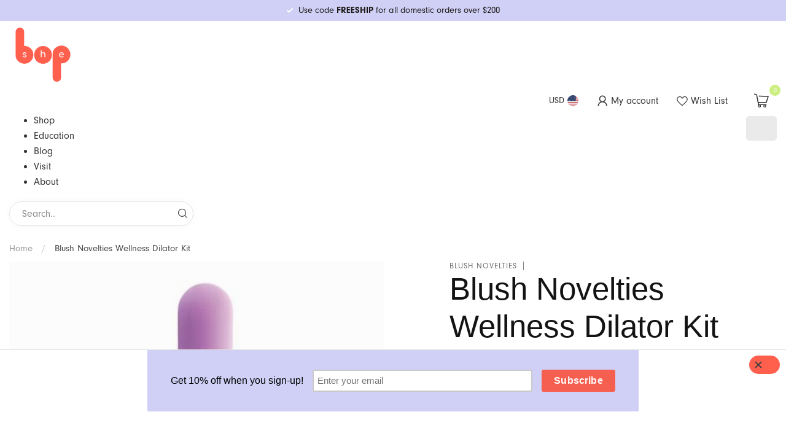

--- FILE ---
content_type: text/html;charset=utf-8
request_url: https://www.sheboptheshop.com/wellness-dilator-kit.html
body_size: 34727
content:
<!DOCTYPE html>
<html lang="en-US">
  <head>
<link rel="preconnect" href="https://cdn.shoplightspeed.com">

<!--

    Theme Proxima | v1.0.0.0711202302_1_641559
    Theme designed and created by Dyvelopment - We are true e-commerce heroes!

    For custom Lightspeed eCom development or design contact us at www.dyvelopment.com

      _____                  _                                  _   
     |  __ \                | |                                | |  
     | |  | |_   ___   _____| | ___  _ __  _ __ ___   ___ _ __ | |_ 
     | |  | | | | \ \ / / _ \ |/ _ \| '_ \| '_ ` _ \ / _ \ '_ \| __|
     | |__| | |_| |\ V /  __/ | (_) | |_) | | | | | |  __/ | | | |_ 
     |_____/ \__, | \_/ \___|_|\___/| .__/|_| |_| |_|\___|_| |_|\__|
              __/ |                 | |                             
             |___/                  |_|                             
-->


<meta charset="utf-8"/>
<!-- [START] 'blocks/head.rain' -->
<!--

  (c) 2008-2026 Lightspeed Netherlands B.V.
  http://www.lightspeedhq.com
  Generated: 14-01-2026 @ 22:01:13

-->
<link rel="canonical" href="https://www.sheboptheshop.com/wellness-dilator-kit.html"/>
<link rel="alternate" href="https://www.sheboptheshop.com/index.rss" type="application/rss+xml" title="New products"/>
<meta name="robots" content="noodp,noydir"/>
<meta name="google-site-verification" content=""/>
<meta property="og:url" content="https://www.sheboptheshop.com/wellness-dilator-kit.html?source=facebook"/>
<meta property="og:site_name" content="A sex toy boutique for every body."/>
<meta property="og:title" content="Wellness Dilator Kit"/>
<meta property="og:description" content="An affordable 4-piece set of dilators."/>
<meta property="og:image" content="https://cdn.shoplightspeed.com/shops/641559/files/28963248/blush-novelties-blush-novelties-wellness-dilator-k.jpg"/>
<script src="https://www.powr.io/powr.js?external-type=lightspeed"></script>
<script src="https://api.goaffpro.com/loader.js?shop=32jghuym3q"></script>
<script>
document.sezzleConfig = {
        "configGroups": [
                {
                                  "targetXPath": ".price-update"
                          },
                          {
                                  "targetXPath": ".product__price"
                          },
                {
                        "targetXPath": ".col-xs-6/.price",
                        "renderToPath": "../.."
                },
                {
                         "targetXPath": ".gui-big/.gui-price/STRONG-0",
                         "renderToPath": "../../DIV-2",
                         "urlMatch": "cart"
                }
                        ]
     }
     var script = document.createElement('script');
     script.type = 'text/javascript';
     script.src = 'https://widget.sezzle.com/v1/javascript/price-widget?uuid=c4174d05-200e-4cb5-a5a1-6af4a5e2b331';
     document.head.appendChild(script);
</script>
<!--[if lt IE 9]>
<script src="https://cdn.shoplightspeed.com/assets/html5shiv.js?2025-02-20"></script>
<![endif]-->
<!-- [END] 'blocks/head.rain' -->

<title>Wellness Dilator Kit - A sex toy boutique for every body.</title>

<meta name="dyapps-addons-enabled" content="true">
<meta name="dyapps-addons-version" content="2022081001">
<meta name="dyapps-theme-name" content="Proxima">

<meta name="description" content="An affordable 4-piece set of dilators." />
<meta name="keywords" content="Blush, Novelties, Blush, Novelties, Wellness, Dilator, Kit, She Bop, sex toys, sex toy, sex shop, sex toy shop, adult shop, adult sex toys, Portland sex shop, Portland sex toys, vibrator, dildo, personal lubricant, wand massager, best dildo, best vib" />

<meta http-equiv="X-UA-Compatible" content="IE=edge">
<meta name="viewport" content="width=device-width, initial-scale=1">

<link rel="shortcut icon" href="https://cdn.shoplightspeed.com/shops/641559/themes/18809/v/953637/assets/favicon.ico?20240924223418" type="image/x-icon" />
<link rel="preload" as="image" href="https://cdn.shoplightspeed.com/shops/641559/themes/18809/v/953638/assets/logo.png?20240924223418">


	<link rel="preload" as="image" href="https://cdn.shoplightspeed.com/shops/641559/files/28963248/650x650x2/blush-novelties-wellness-dilator-kit.jpg">

<script src="https://cdn.shoplightspeed.com/shops/641559/themes/18809/assets/jquery-1-12-4-min.js?20260105204925" defer></script>
<script>if(navigator.userAgent.indexOf("MSIE ") > -1 || navigator.userAgent.indexOf("Trident/") > -1) { document.write('<script src="https://cdn.shoplightspeed.com/shops/641559/themes/18809/assets/intersection-observer-polyfill.js?20260105204925">\x3C/script>') }</script>

<style>/*!
 * Bootstrap Reboot v4.6.1 (https://getbootstrap.com/)
 * Copyright 2011-2021 The Bootstrap Authors
 * Copyright 2011-2021 Twitter, Inc.
 * Licensed under MIT (https://github.com/twbs/bootstrap/blob/main/LICENSE)
 * Forked from Normalize.css, licensed MIT (https://github.com/necolas/normalize.css/blob/master/LICENSE.md)
 */*,*::before,*::after{box-sizing:border-box}html{font-family:sans-serif;line-height:1.15;-webkit-text-size-adjust:100%;-webkit-tap-highlight-color:rgba(0,0,0,0)}article,aside,figcaption,figure,footer,header,hgroup,main,nav,section{display:block}body{margin:0;font-family:-apple-system,BlinkMacSystemFont,"Segoe UI",Roboto,"Helvetica Neue",Arial,"Noto Sans","Liberation Sans",sans-serif,"Apple Color Emoji","Segoe UI Emoji","Segoe UI Symbol","Noto Color Emoji";font-size:1rem;font-weight:400;line-height:1.42857143;color:#212529;text-align:left;background-color:#fff}[tabindex="-1"]:focus:not(:focus-visible){outline:0 !important}hr{box-sizing:content-box;height:0;overflow:visible}h1,h2,h3,h4,h5,h6{margin-top:0;margin-bottom:.5rem}p{margin-top:0;margin-bottom:1rem}abbr[title],abbr[data-original-title]{text-decoration:underline;text-decoration:underline dotted;cursor:help;border-bottom:0;text-decoration-skip-ink:none}address{margin-bottom:1rem;font-style:normal;line-height:inherit}ol,ul,dl{margin-top:0;margin-bottom:1rem}ol ol,ul ul,ol ul,ul ol{margin-bottom:0}dt{font-weight:700}dd{margin-bottom:.5rem;margin-left:0}blockquote{margin:0 0 1rem}b,strong{font-weight:bolder}small{font-size:80%}sub,sup{position:relative;font-size:75%;line-height:0;vertical-align:baseline}sub{bottom:-0.25em}sup{top:-0.5em}a{color:#007bff;text-decoration:none;background-color:transparent}a:hover{color:#0056b3;text-decoration:underline}a:not([href]):not([class]){color:inherit;text-decoration:none}a:not([href]):not([class]):hover{color:inherit;text-decoration:none}pre,code,kbd,samp{font-family:SFMono-Regular,Menlo,Monaco,Consolas,"Liberation Mono","Courier New",monospace;font-size:1em}pre{margin-top:0;margin-bottom:1rem;overflow:auto;-ms-overflow-style:scrollbar}figure{margin:0 0 1rem}img{vertical-align:middle;border-style:none}svg{overflow:hidden;vertical-align:middle}table{border-collapse:collapse}caption{padding-top:.75rem;padding-bottom:.75rem;color:#6c757d;text-align:left;caption-side:bottom}th{text-align:inherit;text-align:-webkit-match-parent}label{display:inline-block;margin-bottom:.5rem}button{border-radius:0}button:focus:not(:focus-visible){outline:0}input,button,select,optgroup,textarea{margin:0;font-family:inherit;font-size:inherit;line-height:inherit}button,input{overflow:visible}button,select{text-transform:none}[role=button]{cursor:pointer}select{word-wrap:normal}button,[type=button],[type=reset],[type=submit]{-webkit-appearance:button}button:not(:disabled),[type=button]:not(:disabled),[type=reset]:not(:disabled),[type=submit]:not(:disabled){cursor:pointer}button::-moz-focus-inner,[type=button]::-moz-focus-inner,[type=reset]::-moz-focus-inner,[type=submit]::-moz-focus-inner{padding:0;border-style:none}input[type=radio],input[type=checkbox]{box-sizing:border-box;padding:0}textarea{overflow:auto;resize:vertical}fieldset{min-width:0;padding:0;margin:0;border:0}legend{display:block;width:100%;max-width:100%;padding:0;margin-bottom:.5rem;font-size:1.5rem;line-height:inherit;color:inherit;white-space:normal}progress{vertical-align:baseline}[type=number]::-webkit-inner-spin-button,[type=number]::-webkit-outer-spin-button{height:auto}[type=search]{outline-offset:-2px;-webkit-appearance:none}[type=search]::-webkit-search-decoration{-webkit-appearance:none}::-webkit-file-upload-button{font:inherit;-webkit-appearance:button}output{display:inline-block}summary{display:list-item;cursor:pointer}template{display:none}[hidden]{display:none !important}/*!
 * Bootstrap Grid v4.6.1 (https://getbootstrap.com/)
 * Copyright 2011-2021 The Bootstrap Authors
 * Copyright 2011-2021 Twitter, Inc.
 * Licensed under MIT (https://github.com/twbs/bootstrap/blob/main/LICENSE)
 */html{box-sizing:border-box;-ms-overflow-style:scrollbar}*,*::before,*::after{box-sizing:inherit}.container,.container-fluid,.container-xl,.container-lg,.container-md,.container-sm{width:100%;padding-right:15px;padding-left:15px;margin-right:auto;margin-left:auto}@media(min-width: 576px){.container-sm,.container{max-width:540px}}@media(min-width: 768px){.container-md,.container-sm,.container{max-width:720px}}@media(min-width: 992px){.container-lg,.container-md,.container-sm,.container{max-width:960px}}@media(min-width: 1200px){.container-xl,.container-lg,.container-md,.container-sm,.container{max-width:1140px}}.row{display:flex;flex-wrap:wrap;margin-right:-15px;margin-left:-15px}.no-gutters{margin-right:0;margin-left:0}.no-gutters>.col,.no-gutters>[class*=col-]{padding-right:0;padding-left:0}.col-xl,.col-xl-auto,.col-xl-12,.col-xl-11,.col-xl-10,.col-xl-9,.col-xl-8,.col-xl-7,.col-xl-6,.col-xl-5,.col-xl-4,.col-xl-3,.col-xl-2,.col-xl-1,.col-lg,.col-lg-auto,.col-lg-12,.col-lg-11,.col-lg-10,.col-lg-9,.col-lg-8,.col-lg-7,.col-lg-6,.col-lg-5,.col-lg-4,.col-lg-3,.col-lg-2,.col-lg-1,.col-md,.col-md-auto,.col-md-12,.col-md-11,.col-md-10,.col-md-9,.col-md-8,.col-md-7,.col-md-6,.col-md-5,.col-md-4,.col-md-3,.col-md-2,.col-md-1,.col-sm,.col-sm-auto,.col-sm-12,.col-sm-11,.col-sm-10,.col-sm-9,.col-sm-8,.col-sm-7,.col-sm-6,.col-sm-5,.col-sm-4,.col-sm-3,.col-sm-2,.col-sm-1,.col,.col-auto,.col-12,.col-11,.col-10,.col-9,.col-8,.col-7,.col-6,.col-5,.col-4,.col-3,.col-2,.col-1{position:relative;width:100%;padding-right:15px;padding-left:15px}.col{flex-basis:0;flex-grow:1;max-width:100%}.row-cols-1>*{flex:0 0 100%;max-width:100%}.row-cols-2>*{flex:0 0 50%;max-width:50%}.row-cols-3>*{flex:0 0 33.3333333333%;max-width:33.3333333333%}.row-cols-4>*{flex:0 0 25%;max-width:25%}.row-cols-5>*{flex:0 0 20%;max-width:20%}.row-cols-6>*{flex:0 0 16.6666666667%;max-width:16.6666666667%}.col-auto{flex:0 0 auto;width:auto;max-width:100%}.col-1{flex:0 0 8.33333333%;max-width:8.33333333%}.col-2{flex:0 0 16.66666667%;max-width:16.66666667%}.col-3{flex:0 0 25%;max-width:25%}.col-4{flex:0 0 33.33333333%;max-width:33.33333333%}.col-5{flex:0 0 41.66666667%;max-width:41.66666667%}.col-6{flex:0 0 50%;max-width:50%}.col-7{flex:0 0 58.33333333%;max-width:58.33333333%}.col-8{flex:0 0 66.66666667%;max-width:66.66666667%}.col-9{flex:0 0 75%;max-width:75%}.col-10{flex:0 0 83.33333333%;max-width:83.33333333%}.col-11{flex:0 0 91.66666667%;max-width:91.66666667%}.col-12{flex:0 0 100%;max-width:100%}.order-first{order:-1}.order-last{order:13}.order-0{order:0}.order-1{order:1}.order-2{order:2}.order-3{order:3}.order-4{order:4}.order-5{order:5}.order-6{order:6}.order-7{order:7}.order-8{order:8}.order-9{order:9}.order-10{order:10}.order-11{order:11}.order-12{order:12}.offset-1{margin-left:8.33333333%}.offset-2{margin-left:16.66666667%}.offset-3{margin-left:25%}.offset-4{margin-left:33.33333333%}.offset-5{margin-left:41.66666667%}.offset-6{margin-left:50%}.offset-7{margin-left:58.33333333%}.offset-8{margin-left:66.66666667%}.offset-9{margin-left:75%}.offset-10{margin-left:83.33333333%}.offset-11{margin-left:91.66666667%}@media(min-width: 576px){.col-sm{flex-basis:0;flex-grow:1;max-width:100%}.row-cols-sm-1>*{flex:0 0 100%;max-width:100%}.row-cols-sm-2>*{flex:0 0 50%;max-width:50%}.row-cols-sm-3>*{flex:0 0 33.3333333333%;max-width:33.3333333333%}.row-cols-sm-4>*{flex:0 0 25%;max-width:25%}.row-cols-sm-5>*{flex:0 0 20%;max-width:20%}.row-cols-sm-6>*{flex:0 0 16.6666666667%;max-width:16.6666666667%}.col-sm-auto{flex:0 0 auto;width:auto;max-width:100%}.col-sm-1{flex:0 0 8.33333333%;max-width:8.33333333%}.col-sm-2{flex:0 0 16.66666667%;max-width:16.66666667%}.col-sm-3{flex:0 0 25%;max-width:25%}.col-sm-4{flex:0 0 33.33333333%;max-width:33.33333333%}.col-sm-5{flex:0 0 41.66666667%;max-width:41.66666667%}.col-sm-6{flex:0 0 50%;max-width:50%}.col-sm-7{flex:0 0 58.33333333%;max-width:58.33333333%}.col-sm-8{flex:0 0 66.66666667%;max-width:66.66666667%}.col-sm-9{flex:0 0 75%;max-width:75%}.col-sm-10{flex:0 0 83.33333333%;max-width:83.33333333%}.col-sm-11{flex:0 0 91.66666667%;max-width:91.66666667%}.col-sm-12{flex:0 0 100%;max-width:100%}.order-sm-first{order:-1}.order-sm-last{order:13}.order-sm-0{order:0}.order-sm-1{order:1}.order-sm-2{order:2}.order-sm-3{order:3}.order-sm-4{order:4}.order-sm-5{order:5}.order-sm-6{order:6}.order-sm-7{order:7}.order-sm-8{order:8}.order-sm-9{order:9}.order-sm-10{order:10}.order-sm-11{order:11}.order-sm-12{order:12}.offset-sm-0{margin-left:0}.offset-sm-1{margin-left:8.33333333%}.offset-sm-2{margin-left:16.66666667%}.offset-sm-3{margin-left:25%}.offset-sm-4{margin-left:33.33333333%}.offset-sm-5{margin-left:41.66666667%}.offset-sm-6{margin-left:50%}.offset-sm-7{margin-left:58.33333333%}.offset-sm-8{margin-left:66.66666667%}.offset-sm-9{margin-left:75%}.offset-sm-10{margin-left:83.33333333%}.offset-sm-11{margin-left:91.66666667%}}@media(min-width: 768px){.col-md{flex-basis:0;flex-grow:1;max-width:100%}.row-cols-md-1>*{flex:0 0 100%;max-width:100%}.row-cols-md-2>*{flex:0 0 50%;max-width:50%}.row-cols-md-3>*{flex:0 0 33.3333333333%;max-width:33.3333333333%}.row-cols-md-4>*{flex:0 0 25%;max-width:25%}.row-cols-md-5>*{flex:0 0 20%;max-width:20%}.row-cols-md-6>*{flex:0 0 16.6666666667%;max-width:16.6666666667%}.col-md-auto{flex:0 0 auto;width:auto;max-width:100%}.col-md-1{flex:0 0 8.33333333%;max-width:8.33333333%}.col-md-2{flex:0 0 16.66666667%;max-width:16.66666667%}.col-md-3{flex:0 0 25%;max-width:25%}.col-md-4{flex:0 0 33.33333333%;max-width:33.33333333%}.col-md-5{flex:0 0 41.66666667%;max-width:41.66666667%}.col-md-6{flex:0 0 50%;max-width:50%}.col-md-7{flex:0 0 58.33333333%;max-width:58.33333333%}.col-md-8{flex:0 0 66.66666667%;max-width:66.66666667%}.col-md-9{flex:0 0 75%;max-width:75%}.col-md-10{flex:0 0 83.33333333%;max-width:83.33333333%}.col-md-11{flex:0 0 91.66666667%;max-width:91.66666667%}.col-md-12{flex:0 0 100%;max-width:100%}.order-md-first{order:-1}.order-md-last{order:13}.order-md-0{order:0}.order-md-1{order:1}.order-md-2{order:2}.order-md-3{order:3}.order-md-4{order:4}.order-md-5{order:5}.order-md-6{order:6}.order-md-7{order:7}.order-md-8{order:8}.order-md-9{order:9}.order-md-10{order:10}.order-md-11{order:11}.order-md-12{order:12}.offset-md-0{margin-left:0}.offset-md-1{margin-left:8.33333333%}.offset-md-2{margin-left:16.66666667%}.offset-md-3{margin-left:25%}.offset-md-4{margin-left:33.33333333%}.offset-md-5{margin-left:41.66666667%}.offset-md-6{margin-left:50%}.offset-md-7{margin-left:58.33333333%}.offset-md-8{margin-left:66.66666667%}.offset-md-9{margin-left:75%}.offset-md-10{margin-left:83.33333333%}.offset-md-11{margin-left:91.66666667%}}@media(min-width: 992px){.col-lg{flex-basis:0;flex-grow:1;max-width:100%}.row-cols-lg-1>*{flex:0 0 100%;max-width:100%}.row-cols-lg-2>*{flex:0 0 50%;max-width:50%}.row-cols-lg-3>*{flex:0 0 33.3333333333%;max-width:33.3333333333%}.row-cols-lg-4>*{flex:0 0 25%;max-width:25%}.row-cols-lg-5>*{flex:0 0 20%;max-width:20%}.row-cols-lg-6>*{flex:0 0 16.6666666667%;max-width:16.6666666667%}.col-lg-auto{flex:0 0 auto;width:auto;max-width:100%}.col-lg-1{flex:0 0 8.33333333%;max-width:8.33333333%}.col-lg-2{flex:0 0 16.66666667%;max-width:16.66666667%}.col-lg-3{flex:0 0 25%;max-width:25%}.col-lg-4{flex:0 0 33.33333333%;max-width:33.33333333%}.col-lg-5{flex:0 0 41.66666667%;max-width:41.66666667%}.col-lg-6{flex:0 0 50%;max-width:50%}.col-lg-7{flex:0 0 58.33333333%;max-width:58.33333333%}.col-lg-8{flex:0 0 66.66666667%;max-width:66.66666667%}.col-lg-9{flex:0 0 75%;max-width:75%}.col-lg-10{flex:0 0 83.33333333%;max-width:83.33333333%}.col-lg-11{flex:0 0 91.66666667%;max-width:91.66666667%}.col-lg-12{flex:0 0 100%;max-width:100%}.order-lg-first{order:-1}.order-lg-last{order:13}.order-lg-0{order:0}.order-lg-1{order:1}.order-lg-2{order:2}.order-lg-3{order:3}.order-lg-4{order:4}.order-lg-5{order:5}.order-lg-6{order:6}.order-lg-7{order:7}.order-lg-8{order:8}.order-lg-9{order:9}.order-lg-10{order:10}.order-lg-11{order:11}.order-lg-12{order:12}.offset-lg-0{margin-left:0}.offset-lg-1{margin-left:8.33333333%}.offset-lg-2{margin-left:16.66666667%}.offset-lg-3{margin-left:25%}.offset-lg-4{margin-left:33.33333333%}.offset-lg-5{margin-left:41.66666667%}.offset-lg-6{margin-left:50%}.offset-lg-7{margin-left:58.33333333%}.offset-lg-8{margin-left:66.66666667%}.offset-lg-9{margin-left:75%}.offset-lg-10{margin-left:83.33333333%}.offset-lg-11{margin-left:91.66666667%}}@media(min-width: 1200px){.col-xl{flex-basis:0;flex-grow:1;max-width:100%}.row-cols-xl-1>*{flex:0 0 100%;max-width:100%}.row-cols-xl-2>*{flex:0 0 50%;max-width:50%}.row-cols-xl-3>*{flex:0 0 33.3333333333%;max-width:33.3333333333%}.row-cols-xl-4>*{flex:0 0 25%;max-width:25%}.row-cols-xl-5>*{flex:0 0 20%;max-width:20%}.row-cols-xl-6>*{flex:0 0 16.6666666667%;max-width:16.6666666667%}.col-xl-auto{flex:0 0 auto;width:auto;max-width:100%}.col-xl-1{flex:0 0 8.33333333%;max-width:8.33333333%}.col-xl-2{flex:0 0 16.66666667%;max-width:16.66666667%}.col-xl-3{flex:0 0 25%;max-width:25%}.col-xl-4{flex:0 0 33.33333333%;max-width:33.33333333%}.col-xl-5{flex:0 0 41.66666667%;max-width:41.66666667%}.col-xl-6{flex:0 0 50%;max-width:50%}.col-xl-7{flex:0 0 58.33333333%;max-width:58.33333333%}.col-xl-8{flex:0 0 66.66666667%;max-width:66.66666667%}.col-xl-9{flex:0 0 75%;max-width:75%}.col-xl-10{flex:0 0 83.33333333%;max-width:83.33333333%}.col-xl-11{flex:0 0 91.66666667%;max-width:91.66666667%}.col-xl-12{flex:0 0 100%;max-width:100%}.order-xl-first{order:-1}.order-xl-last{order:13}.order-xl-0{order:0}.order-xl-1{order:1}.order-xl-2{order:2}.order-xl-3{order:3}.order-xl-4{order:4}.order-xl-5{order:5}.order-xl-6{order:6}.order-xl-7{order:7}.order-xl-8{order:8}.order-xl-9{order:9}.order-xl-10{order:10}.order-xl-11{order:11}.order-xl-12{order:12}.offset-xl-0{margin-left:0}.offset-xl-1{margin-left:8.33333333%}.offset-xl-2{margin-left:16.66666667%}.offset-xl-3{margin-left:25%}.offset-xl-4{margin-left:33.33333333%}.offset-xl-5{margin-left:41.66666667%}.offset-xl-6{margin-left:50%}.offset-xl-7{margin-left:58.33333333%}.offset-xl-8{margin-left:66.66666667%}.offset-xl-9{margin-left:75%}.offset-xl-10{margin-left:83.33333333%}.offset-xl-11{margin-left:91.66666667%}}.d-none{display:none !important}.d-inline{display:inline !important}.d-inline-block{display:inline-block !important}.d-block{display:block !important}.d-table{display:table !important}.d-table-row{display:table-row !important}.d-table-cell{display:table-cell !important}.d-flex{display:flex !important}.d-inline-flex{display:inline-flex !important}@media(min-width: 576px){.d-sm-none{display:none !important}.d-sm-inline{display:inline !important}.d-sm-inline-block{display:inline-block !important}.d-sm-block{display:block !important}.d-sm-table{display:table !important}.d-sm-table-row{display:table-row !important}.d-sm-table-cell{display:table-cell !important}.d-sm-flex{display:flex !important}.d-sm-inline-flex{display:inline-flex !important}}@media(min-width: 768px){.d-md-none{display:none !important}.d-md-inline{display:inline !important}.d-md-inline-block{display:inline-block !important}.d-md-block{display:block !important}.d-md-table{display:table !important}.d-md-table-row{display:table-row !important}.d-md-table-cell{display:table-cell !important}.d-md-flex{display:flex !important}.d-md-inline-flex{display:inline-flex !important}}@media(min-width: 992px){.d-lg-none{display:none !important}.d-lg-inline{display:inline !important}.d-lg-inline-block{display:inline-block !important}.d-lg-block{display:block !important}.d-lg-table{display:table !important}.d-lg-table-row{display:table-row !important}.d-lg-table-cell{display:table-cell !important}.d-lg-flex{display:flex !important}.d-lg-inline-flex{display:inline-flex !important}}@media(min-width: 1200px){.d-xl-none{display:none !important}.d-xl-inline{display:inline !important}.d-xl-inline-block{display:inline-block !important}.d-xl-block{display:block !important}.d-xl-table{display:table !important}.d-xl-table-row{display:table-row !important}.d-xl-table-cell{display:table-cell !important}.d-xl-flex{display:flex !important}.d-xl-inline-flex{display:inline-flex !important}}@media print{.d-print-none{display:none !important}.d-print-inline{display:inline !important}.d-print-inline-block{display:inline-block !important}.d-print-block{display:block !important}.d-print-table{display:table !important}.d-print-table-row{display:table-row !important}.d-print-table-cell{display:table-cell !important}.d-print-flex{display:flex !important}.d-print-inline-flex{display:inline-flex !important}}.flex-row{flex-direction:row !important}.flex-column{flex-direction:column !important}.flex-row-reverse{flex-direction:row-reverse !important}.flex-column-reverse{flex-direction:column-reverse !important}.flex-wrap{flex-wrap:wrap !important}.flex-nowrap{flex-wrap:nowrap !important}.flex-wrap-reverse{flex-wrap:wrap-reverse !important}.flex-fill{flex:1 1 auto !important}.flex-grow-0{flex-grow:0 !important}.flex-grow-1{flex-grow:1 !important}.flex-shrink-0{flex-shrink:0 !important}.flex-shrink-1{flex-shrink:1 !important}.justify-content-start{justify-content:flex-start !important}.justify-content-end{justify-content:flex-end !important}.justify-content-center{justify-content:center !important}.justify-content-between{justify-content:space-between !important}.justify-content-around{justify-content:space-around !important}.align-items-start{align-items:flex-start !important}.align-items-end{align-items:flex-end !important}.align-items-center{align-items:center !important}.align-items-baseline{align-items:baseline !important}.align-items-stretch{align-items:stretch !important}.align-content-start{align-content:flex-start !important}.align-content-end{align-content:flex-end !important}.align-content-center{align-content:center !important}.align-content-between{align-content:space-between !important}.align-content-around{align-content:space-around !important}.align-content-stretch{align-content:stretch !important}.align-self-auto{align-self:auto !important}.align-self-start{align-self:flex-start !important}.align-self-end{align-self:flex-end !important}.align-self-center{align-self:center !important}.align-self-baseline{align-self:baseline !important}.align-self-stretch{align-self:stretch !important}@media(min-width: 576px){.flex-sm-row{flex-direction:row !important}.flex-sm-column{flex-direction:column !important}.flex-sm-row-reverse{flex-direction:row-reverse !important}.flex-sm-column-reverse{flex-direction:column-reverse !important}.flex-sm-wrap{flex-wrap:wrap !important}.flex-sm-nowrap{flex-wrap:nowrap !important}.flex-sm-wrap-reverse{flex-wrap:wrap-reverse !important}.flex-sm-fill{flex:1 1 auto !important}.flex-sm-grow-0{flex-grow:0 !important}.flex-sm-grow-1{flex-grow:1 !important}.flex-sm-shrink-0{flex-shrink:0 !important}.flex-sm-shrink-1{flex-shrink:1 !important}.justify-content-sm-start{justify-content:flex-start !important}.justify-content-sm-end{justify-content:flex-end !important}.justify-content-sm-center{justify-content:center !important}.justify-content-sm-between{justify-content:space-between !important}.justify-content-sm-around{justify-content:space-around !important}.align-items-sm-start{align-items:flex-start !important}.align-items-sm-end{align-items:flex-end !important}.align-items-sm-center{align-items:center !important}.align-items-sm-baseline{align-items:baseline !important}.align-items-sm-stretch{align-items:stretch !important}.align-content-sm-start{align-content:flex-start !important}.align-content-sm-end{align-content:flex-end !important}.align-content-sm-center{align-content:center !important}.align-content-sm-between{align-content:space-between !important}.align-content-sm-around{align-content:space-around !important}.align-content-sm-stretch{align-content:stretch !important}.align-self-sm-auto{align-self:auto !important}.align-self-sm-start{align-self:flex-start !important}.align-self-sm-end{align-self:flex-end !important}.align-self-sm-center{align-self:center !important}.align-self-sm-baseline{align-self:baseline !important}.align-self-sm-stretch{align-self:stretch !important}}@media(min-width: 768px){.flex-md-row{flex-direction:row !important}.flex-md-column{flex-direction:column !important}.flex-md-row-reverse{flex-direction:row-reverse !important}.flex-md-column-reverse{flex-direction:column-reverse !important}.flex-md-wrap{flex-wrap:wrap !important}.flex-md-nowrap{flex-wrap:nowrap !important}.flex-md-wrap-reverse{flex-wrap:wrap-reverse !important}.flex-md-fill{flex:1 1 auto !important}.flex-md-grow-0{flex-grow:0 !important}.flex-md-grow-1{flex-grow:1 !important}.flex-md-shrink-0{flex-shrink:0 !important}.flex-md-shrink-1{flex-shrink:1 !important}.justify-content-md-start{justify-content:flex-start !important}.justify-content-md-end{justify-content:flex-end !important}.justify-content-md-center{justify-content:center !important}.justify-content-md-between{justify-content:space-between !important}.justify-content-md-around{justify-content:space-around !important}.align-items-md-start{align-items:flex-start !important}.align-items-md-end{align-items:flex-end !important}.align-items-md-center{align-items:center !important}.align-items-md-baseline{align-items:baseline !important}.align-items-md-stretch{align-items:stretch !important}.align-content-md-start{align-content:flex-start !important}.align-content-md-end{align-content:flex-end !important}.align-content-md-center{align-content:center !important}.align-content-md-between{align-content:space-between !important}.align-content-md-around{align-content:space-around !important}.align-content-md-stretch{align-content:stretch !important}.align-self-md-auto{align-self:auto !important}.align-self-md-start{align-self:flex-start !important}.align-self-md-end{align-self:flex-end !important}.align-self-md-center{align-self:center !important}.align-self-md-baseline{align-self:baseline !important}.align-self-md-stretch{align-self:stretch !important}}@media(min-width: 992px){.flex-lg-row{flex-direction:row !important}.flex-lg-column{flex-direction:column !important}.flex-lg-row-reverse{flex-direction:row-reverse !important}.flex-lg-column-reverse{flex-direction:column-reverse !important}.flex-lg-wrap{flex-wrap:wrap !important}.flex-lg-nowrap{flex-wrap:nowrap !important}.flex-lg-wrap-reverse{flex-wrap:wrap-reverse !important}.flex-lg-fill{flex:1 1 auto !important}.flex-lg-grow-0{flex-grow:0 !important}.flex-lg-grow-1{flex-grow:1 !important}.flex-lg-shrink-0{flex-shrink:0 !important}.flex-lg-shrink-1{flex-shrink:1 !important}.justify-content-lg-start{justify-content:flex-start !important}.justify-content-lg-end{justify-content:flex-end !important}.justify-content-lg-center{justify-content:center !important}.justify-content-lg-between{justify-content:space-between !important}.justify-content-lg-around{justify-content:space-around !important}.align-items-lg-start{align-items:flex-start !important}.align-items-lg-end{align-items:flex-end !important}.align-items-lg-center{align-items:center !important}.align-items-lg-baseline{align-items:baseline !important}.align-items-lg-stretch{align-items:stretch !important}.align-content-lg-start{align-content:flex-start !important}.align-content-lg-end{align-content:flex-end !important}.align-content-lg-center{align-content:center !important}.align-content-lg-between{align-content:space-between !important}.align-content-lg-around{align-content:space-around !important}.align-content-lg-stretch{align-content:stretch !important}.align-self-lg-auto{align-self:auto !important}.align-self-lg-start{align-self:flex-start !important}.align-self-lg-end{align-self:flex-end !important}.align-self-lg-center{align-self:center !important}.align-self-lg-baseline{align-self:baseline !important}.align-self-lg-stretch{align-self:stretch !important}}@media(min-width: 1200px){.flex-xl-row{flex-direction:row !important}.flex-xl-column{flex-direction:column !important}.flex-xl-row-reverse{flex-direction:row-reverse !important}.flex-xl-column-reverse{flex-direction:column-reverse !important}.flex-xl-wrap{flex-wrap:wrap !important}.flex-xl-nowrap{flex-wrap:nowrap !important}.flex-xl-wrap-reverse{flex-wrap:wrap-reverse !important}.flex-xl-fill{flex:1 1 auto !important}.flex-xl-grow-0{flex-grow:0 !important}.flex-xl-grow-1{flex-grow:1 !important}.flex-xl-shrink-0{flex-shrink:0 !important}.flex-xl-shrink-1{flex-shrink:1 !important}.justify-content-xl-start{justify-content:flex-start !important}.justify-content-xl-end{justify-content:flex-end !important}.justify-content-xl-center{justify-content:center !important}.justify-content-xl-between{justify-content:space-between !important}.justify-content-xl-around{justify-content:space-around !important}.align-items-xl-start{align-items:flex-start !important}.align-items-xl-end{align-items:flex-end !important}.align-items-xl-center{align-items:center !important}.align-items-xl-baseline{align-items:baseline !important}.align-items-xl-stretch{align-items:stretch !important}.align-content-xl-start{align-content:flex-start !important}.align-content-xl-end{align-content:flex-end !important}.align-content-xl-center{align-content:center !important}.align-content-xl-between{align-content:space-between !important}.align-content-xl-around{align-content:space-around !important}.align-content-xl-stretch{align-content:stretch !important}.align-self-xl-auto{align-self:auto !important}.align-self-xl-start{align-self:flex-start !important}.align-self-xl-end{align-self:flex-end !important}.align-self-xl-center{align-self:center !important}.align-self-xl-baseline{align-self:baseline !important}.align-self-xl-stretch{align-self:stretch !important}}.m-0{margin:0 !important}.mt-0,.my-0{margin-top:0 !important}.mr-0,.mx-0{margin-right:0 !important}.mb-0,.my-0{margin-bottom:0 !important}.ml-0,.mx-0{margin-left:0 !important}.m-1{margin:5px !important}.mt-1,.my-1{margin-top:5px !important}.mr-1,.mx-1{margin-right:5px !important}.mb-1,.my-1{margin-bottom:5px !important}.ml-1,.mx-1{margin-left:5px !important}.m-2{margin:10px !important}.mt-2,.my-2{margin-top:10px !important}.mr-2,.mx-2{margin-right:10px !important}.mb-2,.my-2{margin-bottom:10px !important}.ml-2,.mx-2{margin-left:10px !important}.m-3{margin:15px !important}.mt-3,.my-3{margin-top:15px !important}.mr-3,.mx-3{margin-right:15px !important}.mb-3,.my-3{margin-bottom:15px !important}.ml-3,.mx-3{margin-left:15px !important}.m-4{margin:30px !important}.mt-4,.my-4{margin-top:30px !important}.mr-4,.mx-4{margin-right:30px !important}.mb-4,.my-4{margin-bottom:30px !important}.ml-4,.mx-4{margin-left:30px !important}.m-5{margin:50px !important}.mt-5,.my-5{margin-top:50px !important}.mr-5,.mx-5{margin-right:50px !important}.mb-5,.my-5{margin-bottom:50px !important}.ml-5,.mx-5{margin-left:50px !important}.m-6{margin:80px !important}.mt-6,.my-6{margin-top:80px !important}.mr-6,.mx-6{margin-right:80px !important}.mb-6,.my-6{margin-bottom:80px !important}.ml-6,.mx-6{margin-left:80px !important}.p-0{padding:0 !important}.pt-0,.py-0{padding-top:0 !important}.pr-0,.px-0{padding-right:0 !important}.pb-0,.py-0{padding-bottom:0 !important}.pl-0,.px-0{padding-left:0 !important}.p-1{padding:5px !important}.pt-1,.py-1{padding-top:5px !important}.pr-1,.px-1{padding-right:5px !important}.pb-1,.py-1{padding-bottom:5px !important}.pl-1,.px-1{padding-left:5px !important}.p-2{padding:10px !important}.pt-2,.py-2{padding-top:10px !important}.pr-2,.px-2{padding-right:10px !important}.pb-2,.py-2{padding-bottom:10px !important}.pl-2,.px-2{padding-left:10px !important}.p-3{padding:15px !important}.pt-3,.py-3{padding-top:15px !important}.pr-3,.px-3{padding-right:15px !important}.pb-3,.py-3{padding-bottom:15px !important}.pl-3,.px-3{padding-left:15px !important}.p-4{padding:30px !important}.pt-4,.py-4{padding-top:30px !important}.pr-4,.px-4{padding-right:30px !important}.pb-4,.py-4{padding-bottom:30px !important}.pl-4,.px-4{padding-left:30px !important}.p-5{padding:50px !important}.pt-5,.py-5{padding-top:50px !important}.pr-5,.px-5{padding-right:50px !important}.pb-5,.py-5{padding-bottom:50px !important}.pl-5,.px-5{padding-left:50px !important}.p-6{padding:80px !important}.pt-6,.py-6{padding-top:80px !important}.pr-6,.px-6{padding-right:80px !important}.pb-6,.py-6{padding-bottom:80px !important}.pl-6,.px-6{padding-left:80px !important}.m-n1{margin:-5px !important}.mt-n1,.my-n1{margin-top:-5px !important}.mr-n1,.mx-n1{margin-right:-5px !important}.mb-n1,.my-n1{margin-bottom:-5px !important}.ml-n1,.mx-n1{margin-left:-5px !important}.m-n2{margin:-10px !important}.mt-n2,.my-n2{margin-top:-10px !important}.mr-n2,.mx-n2{margin-right:-10px !important}.mb-n2,.my-n2{margin-bottom:-10px !important}.ml-n2,.mx-n2{margin-left:-10px !important}.m-n3{margin:-15px !important}.mt-n3,.my-n3{margin-top:-15px !important}.mr-n3,.mx-n3{margin-right:-15px !important}.mb-n3,.my-n3{margin-bottom:-15px !important}.ml-n3,.mx-n3{margin-left:-15px !important}.m-n4{margin:-30px !important}.mt-n4,.my-n4{margin-top:-30px !important}.mr-n4,.mx-n4{margin-right:-30px !important}.mb-n4,.my-n4{margin-bottom:-30px !important}.ml-n4,.mx-n4{margin-left:-30px !important}.m-n5{margin:-50px !important}.mt-n5,.my-n5{margin-top:-50px !important}.mr-n5,.mx-n5{margin-right:-50px !important}.mb-n5,.my-n5{margin-bottom:-50px !important}.ml-n5,.mx-n5{margin-left:-50px !important}.m-n6{margin:-80px !important}.mt-n6,.my-n6{margin-top:-80px !important}.mr-n6,.mx-n6{margin-right:-80px !important}.mb-n6,.my-n6{margin-bottom:-80px !important}.ml-n6,.mx-n6{margin-left:-80px !important}.m-auto{margin:auto !important}.mt-auto,.my-auto{margin-top:auto !important}.mr-auto,.mx-auto{margin-right:auto !important}.mb-auto,.my-auto{margin-bottom:auto !important}.ml-auto,.mx-auto{margin-left:auto !important}@media(min-width: 576px){.m-sm-0{margin:0 !important}.mt-sm-0,.my-sm-0{margin-top:0 !important}.mr-sm-0,.mx-sm-0{margin-right:0 !important}.mb-sm-0,.my-sm-0{margin-bottom:0 !important}.ml-sm-0,.mx-sm-0{margin-left:0 !important}.m-sm-1{margin:5px !important}.mt-sm-1,.my-sm-1{margin-top:5px !important}.mr-sm-1,.mx-sm-1{margin-right:5px !important}.mb-sm-1,.my-sm-1{margin-bottom:5px !important}.ml-sm-1,.mx-sm-1{margin-left:5px !important}.m-sm-2{margin:10px !important}.mt-sm-2,.my-sm-2{margin-top:10px !important}.mr-sm-2,.mx-sm-2{margin-right:10px !important}.mb-sm-2,.my-sm-2{margin-bottom:10px !important}.ml-sm-2,.mx-sm-2{margin-left:10px !important}.m-sm-3{margin:15px !important}.mt-sm-3,.my-sm-3{margin-top:15px !important}.mr-sm-3,.mx-sm-3{margin-right:15px !important}.mb-sm-3,.my-sm-3{margin-bottom:15px !important}.ml-sm-3,.mx-sm-3{margin-left:15px !important}.m-sm-4{margin:30px !important}.mt-sm-4,.my-sm-4{margin-top:30px !important}.mr-sm-4,.mx-sm-4{margin-right:30px !important}.mb-sm-4,.my-sm-4{margin-bottom:30px !important}.ml-sm-4,.mx-sm-4{margin-left:30px !important}.m-sm-5{margin:50px !important}.mt-sm-5,.my-sm-5{margin-top:50px !important}.mr-sm-5,.mx-sm-5{margin-right:50px !important}.mb-sm-5,.my-sm-5{margin-bottom:50px !important}.ml-sm-5,.mx-sm-5{margin-left:50px !important}.m-sm-6{margin:80px !important}.mt-sm-6,.my-sm-6{margin-top:80px !important}.mr-sm-6,.mx-sm-6{margin-right:80px !important}.mb-sm-6,.my-sm-6{margin-bottom:80px !important}.ml-sm-6,.mx-sm-6{margin-left:80px !important}.p-sm-0{padding:0 !important}.pt-sm-0,.py-sm-0{padding-top:0 !important}.pr-sm-0,.px-sm-0{padding-right:0 !important}.pb-sm-0,.py-sm-0{padding-bottom:0 !important}.pl-sm-0,.px-sm-0{padding-left:0 !important}.p-sm-1{padding:5px !important}.pt-sm-1,.py-sm-1{padding-top:5px !important}.pr-sm-1,.px-sm-1{padding-right:5px !important}.pb-sm-1,.py-sm-1{padding-bottom:5px !important}.pl-sm-1,.px-sm-1{padding-left:5px !important}.p-sm-2{padding:10px !important}.pt-sm-2,.py-sm-2{padding-top:10px !important}.pr-sm-2,.px-sm-2{padding-right:10px !important}.pb-sm-2,.py-sm-2{padding-bottom:10px !important}.pl-sm-2,.px-sm-2{padding-left:10px !important}.p-sm-3{padding:15px !important}.pt-sm-3,.py-sm-3{padding-top:15px !important}.pr-sm-3,.px-sm-3{padding-right:15px !important}.pb-sm-3,.py-sm-3{padding-bottom:15px !important}.pl-sm-3,.px-sm-3{padding-left:15px !important}.p-sm-4{padding:30px !important}.pt-sm-4,.py-sm-4{padding-top:30px !important}.pr-sm-4,.px-sm-4{padding-right:30px !important}.pb-sm-4,.py-sm-4{padding-bottom:30px !important}.pl-sm-4,.px-sm-4{padding-left:30px !important}.p-sm-5{padding:50px !important}.pt-sm-5,.py-sm-5{padding-top:50px !important}.pr-sm-5,.px-sm-5{padding-right:50px !important}.pb-sm-5,.py-sm-5{padding-bottom:50px !important}.pl-sm-5,.px-sm-5{padding-left:50px !important}.p-sm-6{padding:80px !important}.pt-sm-6,.py-sm-6{padding-top:80px !important}.pr-sm-6,.px-sm-6{padding-right:80px !important}.pb-sm-6,.py-sm-6{padding-bottom:80px !important}.pl-sm-6,.px-sm-6{padding-left:80px !important}.m-sm-n1{margin:-5px !important}.mt-sm-n1,.my-sm-n1{margin-top:-5px !important}.mr-sm-n1,.mx-sm-n1{margin-right:-5px !important}.mb-sm-n1,.my-sm-n1{margin-bottom:-5px !important}.ml-sm-n1,.mx-sm-n1{margin-left:-5px !important}.m-sm-n2{margin:-10px !important}.mt-sm-n2,.my-sm-n2{margin-top:-10px !important}.mr-sm-n2,.mx-sm-n2{margin-right:-10px !important}.mb-sm-n2,.my-sm-n2{margin-bottom:-10px !important}.ml-sm-n2,.mx-sm-n2{margin-left:-10px !important}.m-sm-n3{margin:-15px !important}.mt-sm-n3,.my-sm-n3{margin-top:-15px !important}.mr-sm-n3,.mx-sm-n3{margin-right:-15px !important}.mb-sm-n3,.my-sm-n3{margin-bottom:-15px !important}.ml-sm-n3,.mx-sm-n3{margin-left:-15px !important}.m-sm-n4{margin:-30px !important}.mt-sm-n4,.my-sm-n4{margin-top:-30px !important}.mr-sm-n4,.mx-sm-n4{margin-right:-30px !important}.mb-sm-n4,.my-sm-n4{margin-bottom:-30px !important}.ml-sm-n4,.mx-sm-n4{margin-left:-30px !important}.m-sm-n5{margin:-50px !important}.mt-sm-n5,.my-sm-n5{margin-top:-50px !important}.mr-sm-n5,.mx-sm-n5{margin-right:-50px !important}.mb-sm-n5,.my-sm-n5{margin-bottom:-50px !important}.ml-sm-n5,.mx-sm-n5{margin-left:-50px !important}.m-sm-n6{margin:-80px !important}.mt-sm-n6,.my-sm-n6{margin-top:-80px !important}.mr-sm-n6,.mx-sm-n6{margin-right:-80px !important}.mb-sm-n6,.my-sm-n6{margin-bottom:-80px !important}.ml-sm-n6,.mx-sm-n6{margin-left:-80px !important}.m-sm-auto{margin:auto !important}.mt-sm-auto,.my-sm-auto{margin-top:auto !important}.mr-sm-auto,.mx-sm-auto{margin-right:auto !important}.mb-sm-auto,.my-sm-auto{margin-bottom:auto !important}.ml-sm-auto,.mx-sm-auto{margin-left:auto !important}}@media(min-width: 768px){.m-md-0{margin:0 !important}.mt-md-0,.my-md-0{margin-top:0 !important}.mr-md-0,.mx-md-0{margin-right:0 !important}.mb-md-0,.my-md-0{margin-bottom:0 !important}.ml-md-0,.mx-md-0{margin-left:0 !important}.m-md-1{margin:5px !important}.mt-md-1,.my-md-1{margin-top:5px !important}.mr-md-1,.mx-md-1{margin-right:5px !important}.mb-md-1,.my-md-1{margin-bottom:5px !important}.ml-md-1,.mx-md-1{margin-left:5px !important}.m-md-2{margin:10px !important}.mt-md-2,.my-md-2{margin-top:10px !important}.mr-md-2,.mx-md-2{margin-right:10px !important}.mb-md-2,.my-md-2{margin-bottom:10px !important}.ml-md-2,.mx-md-2{margin-left:10px !important}.m-md-3{margin:15px !important}.mt-md-3,.my-md-3{margin-top:15px !important}.mr-md-3,.mx-md-3{margin-right:15px !important}.mb-md-3,.my-md-3{margin-bottom:15px !important}.ml-md-3,.mx-md-3{margin-left:15px !important}.m-md-4{margin:30px !important}.mt-md-4,.my-md-4{margin-top:30px !important}.mr-md-4,.mx-md-4{margin-right:30px !important}.mb-md-4,.my-md-4{margin-bottom:30px !important}.ml-md-4,.mx-md-4{margin-left:30px !important}.m-md-5{margin:50px !important}.mt-md-5,.my-md-5{margin-top:50px !important}.mr-md-5,.mx-md-5{margin-right:50px !important}.mb-md-5,.my-md-5{margin-bottom:50px !important}.ml-md-5,.mx-md-5{margin-left:50px !important}.m-md-6{margin:80px !important}.mt-md-6,.my-md-6{margin-top:80px !important}.mr-md-6,.mx-md-6{margin-right:80px !important}.mb-md-6,.my-md-6{margin-bottom:80px !important}.ml-md-6,.mx-md-6{margin-left:80px !important}.p-md-0{padding:0 !important}.pt-md-0,.py-md-0{padding-top:0 !important}.pr-md-0,.px-md-0{padding-right:0 !important}.pb-md-0,.py-md-0{padding-bottom:0 !important}.pl-md-0,.px-md-0{padding-left:0 !important}.p-md-1{padding:5px !important}.pt-md-1,.py-md-1{padding-top:5px !important}.pr-md-1,.px-md-1{padding-right:5px !important}.pb-md-1,.py-md-1{padding-bottom:5px !important}.pl-md-1,.px-md-1{padding-left:5px !important}.p-md-2{padding:10px !important}.pt-md-2,.py-md-2{padding-top:10px !important}.pr-md-2,.px-md-2{padding-right:10px !important}.pb-md-2,.py-md-2{padding-bottom:10px !important}.pl-md-2,.px-md-2{padding-left:10px !important}.p-md-3{padding:15px !important}.pt-md-3,.py-md-3{padding-top:15px !important}.pr-md-3,.px-md-3{padding-right:15px !important}.pb-md-3,.py-md-3{padding-bottom:15px !important}.pl-md-3,.px-md-3{padding-left:15px !important}.p-md-4{padding:30px !important}.pt-md-4,.py-md-4{padding-top:30px !important}.pr-md-4,.px-md-4{padding-right:30px !important}.pb-md-4,.py-md-4{padding-bottom:30px !important}.pl-md-4,.px-md-4{padding-left:30px !important}.p-md-5{padding:50px !important}.pt-md-5,.py-md-5{padding-top:50px !important}.pr-md-5,.px-md-5{padding-right:50px !important}.pb-md-5,.py-md-5{padding-bottom:50px !important}.pl-md-5,.px-md-5{padding-left:50px !important}.p-md-6{padding:80px !important}.pt-md-6,.py-md-6{padding-top:80px !important}.pr-md-6,.px-md-6{padding-right:80px !important}.pb-md-6,.py-md-6{padding-bottom:80px !important}.pl-md-6,.px-md-6{padding-left:80px !important}.m-md-n1{margin:-5px !important}.mt-md-n1,.my-md-n1{margin-top:-5px !important}.mr-md-n1,.mx-md-n1{margin-right:-5px !important}.mb-md-n1,.my-md-n1{margin-bottom:-5px !important}.ml-md-n1,.mx-md-n1{margin-left:-5px !important}.m-md-n2{margin:-10px !important}.mt-md-n2,.my-md-n2{margin-top:-10px !important}.mr-md-n2,.mx-md-n2{margin-right:-10px !important}.mb-md-n2,.my-md-n2{margin-bottom:-10px !important}.ml-md-n2,.mx-md-n2{margin-left:-10px !important}.m-md-n3{margin:-15px !important}.mt-md-n3,.my-md-n3{margin-top:-15px !important}.mr-md-n3,.mx-md-n3{margin-right:-15px !important}.mb-md-n3,.my-md-n3{margin-bottom:-15px !important}.ml-md-n3,.mx-md-n3{margin-left:-15px !important}.m-md-n4{margin:-30px !important}.mt-md-n4,.my-md-n4{margin-top:-30px !important}.mr-md-n4,.mx-md-n4{margin-right:-30px !important}.mb-md-n4,.my-md-n4{margin-bottom:-30px !important}.ml-md-n4,.mx-md-n4{margin-left:-30px !important}.m-md-n5{margin:-50px !important}.mt-md-n5,.my-md-n5{margin-top:-50px !important}.mr-md-n5,.mx-md-n5{margin-right:-50px !important}.mb-md-n5,.my-md-n5{margin-bottom:-50px !important}.ml-md-n5,.mx-md-n5{margin-left:-50px !important}.m-md-n6{margin:-80px !important}.mt-md-n6,.my-md-n6{margin-top:-80px !important}.mr-md-n6,.mx-md-n6{margin-right:-80px !important}.mb-md-n6,.my-md-n6{margin-bottom:-80px !important}.ml-md-n6,.mx-md-n6{margin-left:-80px !important}.m-md-auto{margin:auto !important}.mt-md-auto,.my-md-auto{margin-top:auto !important}.mr-md-auto,.mx-md-auto{margin-right:auto !important}.mb-md-auto,.my-md-auto{margin-bottom:auto !important}.ml-md-auto,.mx-md-auto{margin-left:auto !important}}@media(min-width: 992px){.m-lg-0{margin:0 !important}.mt-lg-0,.my-lg-0{margin-top:0 !important}.mr-lg-0,.mx-lg-0{margin-right:0 !important}.mb-lg-0,.my-lg-0{margin-bottom:0 !important}.ml-lg-0,.mx-lg-0{margin-left:0 !important}.m-lg-1{margin:5px !important}.mt-lg-1,.my-lg-1{margin-top:5px !important}.mr-lg-1,.mx-lg-1{margin-right:5px !important}.mb-lg-1,.my-lg-1{margin-bottom:5px !important}.ml-lg-1,.mx-lg-1{margin-left:5px !important}.m-lg-2{margin:10px !important}.mt-lg-2,.my-lg-2{margin-top:10px !important}.mr-lg-2,.mx-lg-2{margin-right:10px !important}.mb-lg-2,.my-lg-2{margin-bottom:10px !important}.ml-lg-2,.mx-lg-2{margin-left:10px !important}.m-lg-3{margin:15px !important}.mt-lg-3,.my-lg-3{margin-top:15px !important}.mr-lg-3,.mx-lg-3{margin-right:15px !important}.mb-lg-3,.my-lg-3{margin-bottom:15px !important}.ml-lg-3,.mx-lg-3{margin-left:15px !important}.m-lg-4{margin:30px !important}.mt-lg-4,.my-lg-4{margin-top:30px !important}.mr-lg-4,.mx-lg-4{margin-right:30px !important}.mb-lg-4,.my-lg-4{margin-bottom:30px !important}.ml-lg-4,.mx-lg-4{margin-left:30px !important}.m-lg-5{margin:50px !important}.mt-lg-5,.my-lg-5{margin-top:50px !important}.mr-lg-5,.mx-lg-5{margin-right:50px !important}.mb-lg-5,.my-lg-5{margin-bottom:50px !important}.ml-lg-5,.mx-lg-5{margin-left:50px !important}.m-lg-6{margin:80px !important}.mt-lg-6,.my-lg-6{margin-top:80px !important}.mr-lg-6,.mx-lg-6{margin-right:80px !important}.mb-lg-6,.my-lg-6{margin-bottom:80px !important}.ml-lg-6,.mx-lg-6{margin-left:80px !important}.p-lg-0{padding:0 !important}.pt-lg-0,.py-lg-0{padding-top:0 !important}.pr-lg-0,.px-lg-0{padding-right:0 !important}.pb-lg-0,.py-lg-0{padding-bottom:0 !important}.pl-lg-0,.px-lg-0{padding-left:0 !important}.p-lg-1{padding:5px !important}.pt-lg-1,.py-lg-1{padding-top:5px !important}.pr-lg-1,.px-lg-1{padding-right:5px !important}.pb-lg-1,.py-lg-1{padding-bottom:5px !important}.pl-lg-1,.px-lg-1{padding-left:5px !important}.p-lg-2{padding:10px !important}.pt-lg-2,.py-lg-2{padding-top:10px !important}.pr-lg-2,.px-lg-2{padding-right:10px !important}.pb-lg-2,.py-lg-2{padding-bottom:10px !important}.pl-lg-2,.px-lg-2{padding-left:10px !important}.p-lg-3{padding:15px !important}.pt-lg-3,.py-lg-3{padding-top:15px !important}.pr-lg-3,.px-lg-3{padding-right:15px !important}.pb-lg-3,.py-lg-3{padding-bottom:15px !important}.pl-lg-3,.px-lg-3{padding-left:15px !important}.p-lg-4{padding:30px !important}.pt-lg-4,.py-lg-4{padding-top:30px !important}.pr-lg-4,.px-lg-4{padding-right:30px !important}.pb-lg-4,.py-lg-4{padding-bottom:30px !important}.pl-lg-4,.px-lg-4{padding-left:30px !important}.p-lg-5{padding:50px !important}.pt-lg-5,.py-lg-5{padding-top:50px !important}.pr-lg-5,.px-lg-5{padding-right:50px !important}.pb-lg-5,.py-lg-5{padding-bottom:50px !important}.pl-lg-5,.px-lg-5{padding-left:50px !important}.p-lg-6{padding:80px !important}.pt-lg-6,.py-lg-6{padding-top:80px !important}.pr-lg-6,.px-lg-6{padding-right:80px !important}.pb-lg-6,.py-lg-6{padding-bottom:80px !important}.pl-lg-6,.px-lg-6{padding-left:80px !important}.m-lg-n1{margin:-5px !important}.mt-lg-n1,.my-lg-n1{margin-top:-5px !important}.mr-lg-n1,.mx-lg-n1{margin-right:-5px !important}.mb-lg-n1,.my-lg-n1{margin-bottom:-5px !important}.ml-lg-n1,.mx-lg-n1{margin-left:-5px !important}.m-lg-n2{margin:-10px !important}.mt-lg-n2,.my-lg-n2{margin-top:-10px !important}.mr-lg-n2,.mx-lg-n2{margin-right:-10px !important}.mb-lg-n2,.my-lg-n2{margin-bottom:-10px !important}.ml-lg-n2,.mx-lg-n2{margin-left:-10px !important}.m-lg-n3{margin:-15px !important}.mt-lg-n3,.my-lg-n3{margin-top:-15px !important}.mr-lg-n3,.mx-lg-n3{margin-right:-15px !important}.mb-lg-n3,.my-lg-n3{margin-bottom:-15px !important}.ml-lg-n3,.mx-lg-n3{margin-left:-15px !important}.m-lg-n4{margin:-30px !important}.mt-lg-n4,.my-lg-n4{margin-top:-30px !important}.mr-lg-n4,.mx-lg-n4{margin-right:-30px !important}.mb-lg-n4,.my-lg-n4{margin-bottom:-30px !important}.ml-lg-n4,.mx-lg-n4{margin-left:-30px !important}.m-lg-n5{margin:-50px !important}.mt-lg-n5,.my-lg-n5{margin-top:-50px !important}.mr-lg-n5,.mx-lg-n5{margin-right:-50px !important}.mb-lg-n5,.my-lg-n5{margin-bottom:-50px !important}.ml-lg-n5,.mx-lg-n5{margin-left:-50px !important}.m-lg-n6{margin:-80px !important}.mt-lg-n6,.my-lg-n6{margin-top:-80px !important}.mr-lg-n6,.mx-lg-n6{margin-right:-80px !important}.mb-lg-n6,.my-lg-n6{margin-bottom:-80px !important}.ml-lg-n6,.mx-lg-n6{margin-left:-80px !important}.m-lg-auto{margin:auto !important}.mt-lg-auto,.my-lg-auto{margin-top:auto !important}.mr-lg-auto,.mx-lg-auto{margin-right:auto !important}.mb-lg-auto,.my-lg-auto{margin-bottom:auto !important}.ml-lg-auto,.mx-lg-auto{margin-left:auto !important}}@media(min-width: 1200px){.m-xl-0{margin:0 !important}.mt-xl-0,.my-xl-0{margin-top:0 !important}.mr-xl-0,.mx-xl-0{margin-right:0 !important}.mb-xl-0,.my-xl-0{margin-bottom:0 !important}.ml-xl-0,.mx-xl-0{margin-left:0 !important}.m-xl-1{margin:5px !important}.mt-xl-1,.my-xl-1{margin-top:5px !important}.mr-xl-1,.mx-xl-1{margin-right:5px !important}.mb-xl-1,.my-xl-1{margin-bottom:5px !important}.ml-xl-1,.mx-xl-1{margin-left:5px !important}.m-xl-2{margin:10px !important}.mt-xl-2,.my-xl-2{margin-top:10px !important}.mr-xl-2,.mx-xl-2{margin-right:10px !important}.mb-xl-2,.my-xl-2{margin-bottom:10px !important}.ml-xl-2,.mx-xl-2{margin-left:10px !important}.m-xl-3{margin:15px !important}.mt-xl-3,.my-xl-3{margin-top:15px !important}.mr-xl-3,.mx-xl-3{margin-right:15px !important}.mb-xl-3,.my-xl-3{margin-bottom:15px !important}.ml-xl-3,.mx-xl-3{margin-left:15px !important}.m-xl-4{margin:30px !important}.mt-xl-4,.my-xl-4{margin-top:30px !important}.mr-xl-4,.mx-xl-4{margin-right:30px !important}.mb-xl-4,.my-xl-4{margin-bottom:30px !important}.ml-xl-4,.mx-xl-4{margin-left:30px !important}.m-xl-5{margin:50px !important}.mt-xl-5,.my-xl-5{margin-top:50px !important}.mr-xl-5,.mx-xl-5{margin-right:50px !important}.mb-xl-5,.my-xl-5{margin-bottom:50px !important}.ml-xl-5,.mx-xl-5{margin-left:50px !important}.m-xl-6{margin:80px !important}.mt-xl-6,.my-xl-6{margin-top:80px !important}.mr-xl-6,.mx-xl-6{margin-right:80px !important}.mb-xl-6,.my-xl-6{margin-bottom:80px !important}.ml-xl-6,.mx-xl-6{margin-left:80px !important}.p-xl-0{padding:0 !important}.pt-xl-0,.py-xl-0{padding-top:0 !important}.pr-xl-0,.px-xl-0{padding-right:0 !important}.pb-xl-0,.py-xl-0{padding-bottom:0 !important}.pl-xl-0,.px-xl-0{padding-left:0 !important}.p-xl-1{padding:5px !important}.pt-xl-1,.py-xl-1{padding-top:5px !important}.pr-xl-1,.px-xl-1{padding-right:5px !important}.pb-xl-1,.py-xl-1{padding-bottom:5px !important}.pl-xl-1,.px-xl-1{padding-left:5px !important}.p-xl-2{padding:10px !important}.pt-xl-2,.py-xl-2{padding-top:10px !important}.pr-xl-2,.px-xl-2{padding-right:10px !important}.pb-xl-2,.py-xl-2{padding-bottom:10px !important}.pl-xl-2,.px-xl-2{padding-left:10px !important}.p-xl-3{padding:15px !important}.pt-xl-3,.py-xl-3{padding-top:15px !important}.pr-xl-3,.px-xl-3{padding-right:15px !important}.pb-xl-3,.py-xl-3{padding-bottom:15px !important}.pl-xl-3,.px-xl-3{padding-left:15px !important}.p-xl-4{padding:30px !important}.pt-xl-4,.py-xl-4{padding-top:30px !important}.pr-xl-4,.px-xl-4{padding-right:30px !important}.pb-xl-4,.py-xl-4{padding-bottom:30px !important}.pl-xl-4,.px-xl-4{padding-left:30px !important}.p-xl-5{padding:50px !important}.pt-xl-5,.py-xl-5{padding-top:50px !important}.pr-xl-5,.px-xl-5{padding-right:50px !important}.pb-xl-5,.py-xl-5{padding-bottom:50px !important}.pl-xl-5,.px-xl-5{padding-left:50px !important}.p-xl-6{padding:80px !important}.pt-xl-6,.py-xl-6{padding-top:80px !important}.pr-xl-6,.px-xl-6{padding-right:80px !important}.pb-xl-6,.py-xl-6{padding-bottom:80px !important}.pl-xl-6,.px-xl-6{padding-left:80px !important}.m-xl-n1{margin:-5px !important}.mt-xl-n1,.my-xl-n1{margin-top:-5px !important}.mr-xl-n1,.mx-xl-n1{margin-right:-5px !important}.mb-xl-n1,.my-xl-n1{margin-bottom:-5px !important}.ml-xl-n1,.mx-xl-n1{margin-left:-5px !important}.m-xl-n2{margin:-10px !important}.mt-xl-n2,.my-xl-n2{margin-top:-10px !important}.mr-xl-n2,.mx-xl-n2{margin-right:-10px !important}.mb-xl-n2,.my-xl-n2{margin-bottom:-10px !important}.ml-xl-n2,.mx-xl-n2{margin-left:-10px !important}.m-xl-n3{margin:-15px !important}.mt-xl-n3,.my-xl-n3{margin-top:-15px !important}.mr-xl-n3,.mx-xl-n3{margin-right:-15px !important}.mb-xl-n3,.my-xl-n3{margin-bottom:-15px !important}.ml-xl-n3,.mx-xl-n3{margin-left:-15px !important}.m-xl-n4{margin:-30px !important}.mt-xl-n4,.my-xl-n4{margin-top:-30px !important}.mr-xl-n4,.mx-xl-n4{margin-right:-30px !important}.mb-xl-n4,.my-xl-n4{margin-bottom:-30px !important}.ml-xl-n4,.mx-xl-n4{margin-left:-30px !important}.m-xl-n5{margin:-50px !important}.mt-xl-n5,.my-xl-n5{margin-top:-50px !important}.mr-xl-n5,.mx-xl-n5{margin-right:-50px !important}.mb-xl-n5,.my-xl-n5{margin-bottom:-50px !important}.ml-xl-n5,.mx-xl-n5{margin-left:-50px !important}.m-xl-n6{margin:-80px !important}.mt-xl-n6,.my-xl-n6{margin-top:-80px !important}.mr-xl-n6,.mx-xl-n6{margin-right:-80px !important}.mb-xl-n6,.my-xl-n6{margin-bottom:-80px !important}.ml-xl-n6,.mx-xl-n6{margin-left:-80px !important}.m-xl-auto{margin:auto !important}.mt-xl-auto,.my-xl-auto{margin-top:auto !important}.mr-xl-auto,.mx-xl-auto{margin-right:auto !important}.mb-xl-auto,.my-xl-auto{margin-bottom:auto !important}.ml-xl-auto,.mx-xl-auto{margin-left:auto !important}}@media(min-width: 1300px){.container{max-width:1350px}}</style>


<!-- <link rel="preload" href="https://cdn.shoplightspeed.com/shops/641559/themes/18809/assets/style.css?20260105204925" as="style">-->
<link rel="stylesheet" href="https://cdn.shoplightspeed.com/shops/641559/themes/18809/assets/style.css?20260105204925" />
<link rel="stylesheet" href="https://cdn.shoplightspeed.com/shops/641559/themes/18809/assets/mm-light.css?20260105204925" />
<link rel="stylesheet" href="https://cdn.shoplightspeed.com/shops/641559/themes/18809/assets/shebop.css?20260105204925" />
<!-- <link rel="preload" href="https://cdn.shoplightspeed.com/shops/641559/themes/18809/assets/style.css?20260105204925" as="style" onload="this.onload=null;this.rel='stylesheet'"> -->

      <link href="https://use.typekit.net/gmv8fsv.css" rel="preload" as="style">
    <link href="https://use.typekit.net/gmv8fsv.css" rel="stylesheet">
        <link href="https://use.typekit.net/gmv8fsv.css" rel="preload" as="style">
    <link href="https://use.typekit.net/gmv8fsv.css" rel="stylesheet">
  
<link rel="preload" href="https://cdn.shoplightspeed.com/shops/641559/themes/18809/assets/dy-addons.css?20260105204925" as="style" onload="this.onload=null;this.rel='stylesheet'">


<style>
@font-face {
  font-family: 'proxima-icons';
  src:
    url(https://cdn.shoplightspeed.com/shops/641559/themes/18809/assets/proxima-icons.ttf?20260105204925) format('truetype'),
    url(https://cdn.shoplightspeed.com/shops/641559/themes/18809/assets/proxima-icons.woff?20260105204925) format('woff'),
    url(https://cdn.shoplightspeed.com/shops/641559/themes/18809/assets/proxima-icons.svg?20260105204925#proxima-icons) format('svg');
  font-weight: normal;
  font-style: normal;
  font-display: block;
}
</style>
<link rel="preload" href="https://cdn.shoplightspeed.com/shops/641559/themes/18809/assets/settings.css?20260105204925" as="style">
<link rel="preload" href="https://cdn.shoplightspeed.com/shops/641559/themes/18809/assets/custom.css?20260105204925" as="style">
<link rel="stylesheet" href="https://cdn.shoplightspeed.com/shops/641559/themes/18809/assets/settings.css?20260105204925" />
<link rel="stylesheet" href="https://cdn.shoplightspeed.com/shops/641559/themes/18809/assets/custom.css?20260105204925" />

<!-- <link rel="preload" href="https://cdn.shoplightspeed.com/shops/641559/themes/18809/assets/settings.css?20260105204925" as="style" onload="this.onload=null;this.rel='stylesheet'">
<link rel="preload" href="https://cdn.shoplightspeed.com/shops/641559/themes/18809/assets/custom.css?20260105204925" as="style" onload="this.onload=null;this.rel='stylesheet'"> -->

		<link rel="preload" href="https://cdn.shoplightspeed.com/shops/641559/themes/18809/assets/fancybox-3-5-7-min.css?20260105204925" as="style" onload="this.onload=null;this.rel='stylesheet'">


<script>
  window.theme = {
    isDemoShop: false,
    language: 'us',
    template: 'pages/product.rain',
    pageData: {},
    dyApps: {
      version: 20220101
    }
  };

</script>


	
    <!-- Global site tag (gtag.js) - Google Analytics -->
    <script async src="https://www.googletagmanager.com/gtag/js?id="></script>
    <script>
      window.dataLayer = window.dataLayer || [];
      function gtag() {dataLayer.push(arguments);}
      gtag('js', new Date());
      gtag('config', '');

            gtag('config', 'AW-12345678', { ' allow_enhanced_conversions': true } ) ;
          </script>

	

<script src="https://cdn.shoplightspeed.com/shops/641559/themes/18809/assets/swiper-453-min.js?20260105204925" defer></script>
<script src="https://cdn.shoplightspeed.com/shops/641559/themes/18809/assets/global.js?20260105204925" defer></script>  </head>
  <body class="layout-custom usp-carousel-pos-bottom b2b advision">
    
    <div id="mobile-nav-holder" class="fancy-box from-left overflow-hidden p-0">
    	<div id="mobile-nav-header" class="p-3 border-bottom-gray gray-border-bottom">
        <h1 class="flex-grow-1">Menu</h1>
        <div id="mobile-lang-switcher" class="d-flex align-items-center mr-3 lh-1">
          <span class="flag-icon flag-icon-us mr-1"></span> <span class="">USD</span>
        </div>
        <i class="icon-x-l close-fancy"></i>
      </div>
      <div id="mobile-nav-content"></div>
    </div>
    
    


  <div class="usp-bar usp-bar-top">
    <div class="container d-flex align-items-center">
      <div class="usp-carousel swiper-container usp-carousel-top usp-def-amount-1">
    <div class="swiper-wrapper" data-slidesperview-desktop="">
                <div class="swiper-slide usp-carousel-item">
          <i class="icon-check-b usp-carousel-icon"></i> <span class="usp-item-text">Use code <strong>FREESHIP</strong> for all domestic orders over $200</span>
        </div>
                                    </div>
  </div>


          
    
        </div>
  </div>
<header class="advision_header">
	<section class="header_section"><div class="container"><div class="header_section__empty"><button type="button" class="btnMobile" aria-label="Main menu"><span></span><span></span><span></span></button></div><div class="header_section__logo"><a href="https://www.sheboptheshop.com/" class="d-inline-blockzz mr-3 mr-sm-0"><img class="logo" src="https://cdn.shoplightspeed.com/shops/641559/themes/18809/v/953638/assets/logo.png?20240924223418" alt="She Bop"></a></div><div id="header-right" class="header-col with-labels"><div id="header-fancy-language" class="header-item d-none d-md-block" tabindex="0"><span class="header-link" data-tooltip title="Language & Currency" data-placement="bottom" data-trigger-fancy="fancy-language"><span id="header-locale-code">USD</span><span class="flag-icon flag-icon-us"></span></span></div><div id="header-fancy-account" class="header-item"><span class="header-link" data-tooltip title="My account" data-placement="bottom" data-trigger-fancy="fancy-account" data-fancy-type="hybrid"><i class="header-icon icon-user"></i><span class="header-icon-label">My account</span></span></div><div id="header-wishlist" class="d-none d-md-block header-item"><a href="https://www.sheboptheshop.com/account/wishlist/" class="header-link" data-tooltip title="Wish List" data-placement="bottom" data-fancy="fancy-account-holder"><i class="header-icon icon-heart"></i><span class="header-icon-label">Wish List</span></a></div><div id="header-fancy-cart" class="header-item mr-0"><a href="https://www.sheboptheshop.com/cart/" id="cart-header-link" class="cart header-link justify-content-center" data-trigger-fancy="fancy-cart"><i id="header-icon-cart" class="icon-shopping-cart"></i><span id="cart-qty" class="shopping-cart">0</span></a></div></div></div></section><section class="nav"><div class="container"><ul class="nav__main" role="menu"><li role="presentation" data-category-index="1"><a role="menuitem" href="#" title="Shop">Shop<span class="line_1"></span><span class="line_2"></span></a></li><li role="presentation" data-category-index="2"><a role="menuitem" href="https://www.sheboptheshop.com/sex-education-classes-events/" title="Education">Education<span class="line_1"></span><span class="line_2"></span></a></li><li role="presentation" data-category-index="3"><a role="menuitem" href="https://www.blog.sheboptheshop.com/" title="Blog">Blog<span class="line_1"></span><span class="line_2"></span></a></li><li role="presentation" data-category-index="4"><a role="menuitem" href="https://www.sheboptheshop.com/service/stores/" title="Visit">Visit<span class="line_1"></span><span class="line_2"></span></a></li><li role="presentation" data-category-index="5"><a role="menuitem" href="https://www.sheboptheshop.com/service/about/" title="About">About<span class="line_1"></span><span class="line_2"></span></a></li></ul><form id="header-search" action="https://www.sheboptheshop.com/search/" method="get" class="header-search-small d-md-block header-search-right mr-3"><input id="header-search-input"  maxlength="50" type="text" name="q" class="theme-input search-input header-search-input as-body border-none br-xl pl-20" placeholder="Search.."><button class="search-button" type="submit"><i class="icon-search c-body-text"></i></button><div id="search-results" class="as-body px-3 py-3 pt-2 row apply-shadow search-results-right"></div></form></div></section><section class="subnav stagger-down"><div class="container"><section class="hidden subnav__1"><div class="subnav__shop_links" id="subnav__shop_links__1"><ul role="menu"><li role="menuitem" data-level="L1" data-category-index="1"><a href="#">
				Category</a></li><li role="menuitem" data-level="L1" data-category-index="2"><a href="https://www.sheboptheshop.com/vibrators/">
				Vibrators</a></li><li role="menuitem" data-level="L1" data-category-index="3"><a href="https://www.sheboptheshop.com/collections/staff-picks/">
				Staff Picks</a></li><li role="menuitem" data-level="L1" data-category-index="4"><a href="https://www.sheboptheshop.com/collections/new-arrivals/">
				New Arrivals</a></li><li role="menuitem" data-level="L1" data-category-index="5"><a href="https://www.sheboptheshop.com/brands/">
				Brands</a></li><li role="menuitem" data-level="L1" data-category-index="6"><a href="https://www.sheboptheshop.com/buy-gift-card/">
				Gift Cards</a></li><li role="menuitem" data-level="L1" data-category-index="7"><a href="https://www.sheboptheshop.com/collection/offers/" class="wavy">
				Last Chance!</a></li></ul></div><div class="subnav__shop_sublinks" id="subnav__shop_sublinks__1"><ul role="menu" class="hidden" id="L1_subcat_1"><li role="menuitem"><a class="highlighted" href="https://www.sheboptheshop.com/collection/">Shop All</a></li><li role="menuitem" data-cat-id="2502406"><a href="https://www.sheboptheshop.com/vibrators/">Vibrators <svg width="16" viewBox="0 0 24 24"><path d="M8.578 16.594l4.594-4.594-4.594-4.594 1.406-1.406 6 6-6 6z"></path></svg></a></li><li role="menuitem" data-cat-id="2502408"><a href="https://www.sheboptheshop.com/dildos/">Dildos <svg width="16" viewBox="0 0 24 24"><path d="M8.578 16.594l4.594-4.594-4.594-4.594 1.406-1.406 6 6-6 6z"></path></svg></a></li><li role="menuitem" data-cat-id="2598583"><a href="https://www.sheboptheshop.com/air-flow-thrusters/">Air Flow &amp; Thrusters</a></li><li role="menuitem" data-cat-id="4028775"><a href="https://www.sheboptheshop.com/grinding-toys/">Grinding Toys</a></li><li role="menuitem" data-cat-id="2598548"><a href="https://www.sheboptheshop.com/anal-play/">Anal Play <svg width="16" viewBox="0 0 24 24"><path d="M8.578 16.594l4.594-4.594-4.594-4.594 1.406-1.406 6 6-6 6z"></path></svg></a></li><li role="menuitem" data-cat-id="2598538"><a href="https://www.sheboptheshop.com/penis-toys/">Penis Toys <svg width="16" viewBox="0 0 24 24"><path d="M8.578 16.594l4.594-4.594-4.594-4.594 1.406-1.406 6 6-6 6z"></path></svg></a></li><li role="menuitem" data-cat-id="2598551"><a href="https://www.sheboptheshop.com/kegel-exercisers-dilators/">Kegel Exercisers &amp; Dilators</a></li><li role="menuitem" data-cat-id="2598532"><a href="https://www.sheboptheshop.com/lubricants/">Lubricants <svg width="16" viewBox="0 0 24 24"><path d="M8.578 16.594l4.594-4.594-4.594-4.594 1.406-1.406 6 6-6 6z"></path></svg></a></li><li role="menuitem" data-cat-id="2598600"><a href="https://www.sheboptheshop.com/pumps/">Pumps</a></li><li role="menuitem" data-cat-id="2598552"><a href="https://www.sheboptheshop.com/harnesses/">Harnesses <svg width="16" viewBox="0 0 24 24"><path d="M8.578 16.594l4.594-4.594-4.594-4.594 1.406-1.406 6 6-6 6z"></path></svg></a></li><li role="menuitem" data-cat-id="2598565"><a href="https://www.sheboptheshop.com/gender-expression/">Gender Expression <svg width="16" viewBox="0 0 24 24"><path d="M8.578 16.594l4.594-4.594-4.594-4.594 1.406-1.406 6 6-6 6z"></path></svg></a></li><li role="menuitem" data-cat-id="2598524"><a href="https://www.sheboptheshop.com/books/">Books <svg width="16" viewBox="0 0 24 24"><path d="M8.578 16.594l4.594-4.594-4.594-4.594 1.406-1.406 6 6-6 6z"></path></svg></a></li><li role="menuitem" data-cat-id="2598545"><a href="https://www.sheboptheshop.com/bdsm/">BDSM <svg width="16" viewBox="0 0 24 24"><path d="M8.578 16.594l4.594-4.594-4.594-4.594 1.406-1.406 6 6-6 6z"></path></svg></a></li><li role="menuitem" data-cat-id="2598561"><a href="https://www.sheboptheshop.com/body-massage/">Body &amp; Massage <svg width="16" viewBox="0 0 24 24"><path d="M8.578 16.594l4.594-4.594-4.594-4.594 1.406-1.406 6 6-6 6z"></path></svg></a></li><li role="menuitem" data-cat-id="2598534"><a href="https://www.sheboptheshop.com/safer-sex-supplies/">Safer Sex &amp; Supplies <svg width="16" viewBox="0 0 24 24"><path d="M8.578 16.594l4.594-4.594-4.594-4.594 1.406-1.406 6 6-6 6z"></path></svg></a></li><li role="menuitem" data-cat-id="2624961"><a href="https://www.sheboptheshop.com/bedroom-gear/">Bedroom Gear</a></li><li role="menuitem" data-cat-id="2598536"><a href="https://www.sheboptheshop.com/pasties-apparel/">Pasties &amp; Apparel</a></li><li role="menuitem" data-cat-id="2598542"><a href="https://www.sheboptheshop.com/play-celebrate/">Play &amp; Celebrate <svg width="16" viewBox="0 0 24 24"><path d="M8.578 16.594l4.594-4.594-4.594-4.594 1.406-1.406 6 6-6 6z"></path></svg></a></li><li role="menuitem" data-cat-id="4525482"><a href="https://www.sheboptheshop.com/collections/">Collections <svg width="16" viewBox="0 0 24 24"><path d="M8.578 16.594l4.594-4.594-4.594-4.594 1.406-1.406 6 6-6 6z"></path></svg></a></li><li role="menuitem" data-cat-id="2502413"><a href="https://www.sheboptheshop.com/sex-education-classes-events/">Sex Education Classes &amp; Events</a></li><li role="menuitem" data-cat-id="4560351"><a href="https://www.sheboptheshop.com/team-bops-picks/">Team Bop&#039;s Picks</a></li></ul><ul role="menu" class="hidden" id="L1_subcat_2"><li role="menuitem"><a class="highlighted" href="https://www.sheboptheshop.com/vibrators/">Shop All</a></li><li role="menuitem"><a href="https://www.sheboptheshop.com/vibrators/mini-vibes/">Mini Vibes</a></li><li role="menuitem"><a href="https://www.sheboptheshop.com/vibrators/insertable/">Insertable</a></li><li role="menuitem"><a href="https://www.sheboptheshop.com/vibrators/g-spot/">G-spot</a></li><li role="menuitem"><a href="https://www.sheboptheshop.com/vibrators/dual-stimulation/">Dual Stimulation</a></li><li role="menuitem"><a href="https://www.sheboptheshop.com/vibrators/wands-attachments/">Wands &amp; Attachments</a></li></ul><ul role="menu" class="hidden subnav__shop_sublinks_brands" id="L1_subcat_5"><li role="menuitem"><a href="https://www.sheboptheshop.com/brands/blush-novelties/">Blush Novelties</a></li><li role="menuitem"><a href="https://www.sheboptheshop.com/brands/fun-factory/">Fun Factory</a></li><li role="menuitem"><a href="https://www.sheboptheshop.com/brands/lelo/">LELO</a></li><li role="menuitem"><a href="https://www.sheboptheshop.com/brands/oxballs/">OXBALLS</a></li><li role="menuitem"><a href="https://www.sheboptheshop.com/brands/romp/">Romp</a></li><li role="menuitem"><a href="https://www.sheboptheshop.com/brands/sliquid/">sliquid</a></li><li role="menuitem"><a href="https://www.sheboptheshop.com/brands/spartacus/">Spartacus</a></li><li role="menuitem"><a href="https://www.sheboptheshop.com/brands/tenga/">Tenga</a></li><li role="menuitem"><a href="https://www.sheboptheshop.com/brands/vixen-creations/">Vixen Creations</a></li><li role="menuitem"><a href="https://www.sheboptheshop.com/brands/we-vibe/">We-Vibe</a></li></ul></div><div class="subnav__shop_sub_sub_links" id="subnav__shop_sub_sub_links__1"><ul role="menu" class="hidden" id="c_2502406"><li role="menuitem"><a href="https://www.sheboptheshop.com/vibrators/mini-vibes/">Mini Vibes</a></li><li role="menuitem"><a href="https://www.sheboptheshop.com/vibrators/insertable/">Insertable</a></li><li role="menuitem"><a href="https://www.sheboptheshop.com/vibrators/g-spot/">G-spot</a></li><li role="menuitem"><a href="https://www.sheboptheshop.com/vibrators/dual-stimulation/">Dual Stimulation</a></li><li role="menuitem"><a href="https://www.sheboptheshop.com/vibrators/wands-attachments/">Wands &amp; Attachments</a></li></ul><ul role="menu" class="hidden" id="c_2502408"><li role="menuitem"><a href="https://www.sheboptheshop.com/dildos/realistic/">Realistic</a></li><li role="menuitem"><a href="https://www.sheboptheshop.com/dildos/non-realistic/">Non-Realistic</a></li><li role="menuitem"><a href="https://www.sheboptheshop.com/dildos/double-ended/">Double-Ended</a></li></ul><ul role="menu" class="hidden" id="c_2598583"></ul><ul role="menu" class="hidden" id="c_4028775"></ul><ul role="menu" class="hidden" id="c_2598548"><li role="menuitem"><a href="https://www.sheboptheshop.com/anal-play/plugs/">Plugs</a></li><li role="menuitem"><a href="https://www.sheboptheshop.com/anal-play/beads/">Beads</a></li><li role="menuitem"><a href="https://www.sheboptheshop.com/anal-play/prostate-massage/">Prostate Massage</a></li></ul><ul role="menu" class="hidden" id="c_2598538"><li role="menuitem"><a href="https://www.sheboptheshop.com/penis-toys/c-rings/">C-Rings</a></li><li role="menuitem"><a href="https://www.sheboptheshop.com/penis-toys/sleeves-strokers/">Sleeves &amp; Strokers</a></li><li role="menuitem"><a href="https://www.sheboptheshop.com/penis-toys/extenders-chastity/">Extenders &amp; Chastity</a></li></ul><ul role="menu" class="hidden" id="c_2598551"></ul><ul role="menu" class="hidden" id="c_2598532"><li role="menuitem"><a href="https://www.sheboptheshop.com/lubricants/water-based/">Water-Based</a></li><li role="menuitem"><a href="https://www.sheboptheshop.com/lubricants/silicone-based/">Silicone-Based</a></li><li role="menuitem"><a href="https://www.sheboptheshop.com/lubricants/oil-based/">Oil-Based</a></li><li role="menuitem"><a href="https://www.sheboptheshop.com/lubricants/hybrid/">Hybrid</a></li></ul><ul role="menu" class="hidden" id="c_2598600"></ul><ul role="menu" class="hidden" id="c_2598552"><li role="menuitem"><a href="https://www.sheboptheshop.com/harnesses/double-strap/">Double-Strap</a></li><li role="menuitem"><a href="https://www.sheboptheshop.com/harnesses/single-strap/">Single-Strap</a></li><li role="menuitem"><a href="https://www.sheboptheshop.com/harnesses/thigh-chest/">Thigh &amp; Chest</a></li><li role="menuitem"><a href="https://www.sheboptheshop.com/harnesses/underwear-style/">Underwear-style</a></li></ul><ul role="menu" class="hidden" id="c_2598565"><li role="menuitem"><a href="https://www.sheboptheshop.com/gender-expression/packing-more/">Packing &amp; More</a></li><li role="menuitem"><a href="https://www.sheboptheshop.com/gender-expression/binders/">Binders</a></li><li role="menuitem"><a href="https://www.sheboptheshop.com/gender-expression/gaffs-breast-forms/">Gaffs &amp; Breast Forms</a></li><li role="menuitem"><a href="https://www.sheboptheshop.com/gender-expression/stps/">STPs</a></li><li role="menuitem"><a href="https://www.sheboptheshop.com/gender-expression/books/">Books</a></li></ul><ul role="menu" class="hidden" id="c_2598524"><li role="menuitem"><a href="https://www.sheboptheshop.com/books/guides/">Guides</a></li><li role="menuitem"><a href="https://www.sheboptheshop.com/books/erotica/">Erotica</a></li><li role="menuitem"><a href="https://www.sheboptheshop.com/books/social-political-issues/">Social &amp; Political Issues</a></li><li role="menuitem"><a href="https://www.sheboptheshop.com/books/gender-studies/">Gender Studies</a></li><li role="menuitem"><a href="https://www.sheboptheshop.com/books/art-comics-coloring-books/">Art, Comics &amp; Coloring Books</a></li></ul><ul role="menu" class="hidden" id="c_2598545"><li role="menuitem"><a href="https://www.sheboptheshop.com/bdsm/restraints/">Restraints</a></li><li role="menuitem"><a href="https://www.sheboptheshop.com/bdsm/impact-toys/">Impact Toys</a></li><li role="menuitem"><a href="https://www.sheboptheshop.com/bdsm/sensation-play/">Sensation Play</a></li><li role="menuitem"><a href="https://www.sheboptheshop.com/bdsm/nipple-play/">Nipple Play</a></li></ul><ul role="menu" class="hidden" id="c_2598561"><li role="menuitem"><a href="https://www.sheboptheshop.com/body-massage/bath-body/">Bath &amp; Body</a></li><li role="menuitem"><a href="https://www.sheboptheshop.com/body-massage/massage/">Massage</a></li><li role="menuitem"><a href="https://www.sheboptheshop.com/body-massage/menstrual-more/">Menstrual &amp; More</a></li></ul><ul role="menu" class="hidden" id="c_2598534"><li role="menuitem"><a href="https://www.sheboptheshop.com/safer-sex-supplies/condoms-barriers/">Condoms &amp; Barriers</a></li><li role="menuitem"><a href="https://www.sheboptheshop.com/safer-sex-supplies/storage-cleaning/">Storage &amp; Cleaning</a></li><li role="menuitem"><a href="https://www.sheboptheshop.com/safer-sex-supplies/batteries-chargers/">Batteries &amp; Chargers</a></li></ul><ul role="menu" class="hidden" id="c_2624961"></ul><ul role="menu" class="hidden" id="c_2598536"></ul><ul role="menu" class="hidden" id="c_2598542"><li role="menuitem"><a href="https://www.sheboptheshop.com/play-celebrate/games-kits/">Games &amp; Kits</a></li><li role="menuitem"><a href="https://www.sheboptheshop.com/play-celebrate/party-fun/">Party Fun</a></li><li role="menuitem"><a href="https://www.sheboptheshop.com/play-celebrate/cards-such/">Cards &amp; Such</a></li></ul><ul role="menu" class="hidden" id="c_4525482"><li role="menuitem"><a href="https://www.sheboptheshop.com/collections/new-arrivals/">New Arrivals</a></li><li role="menuitem"><a href="https://www.sheboptheshop.com/collections/queer-creators/">Queer Creators</a></li><li role="menuitem"><a href="https://www.sheboptheshop.com/collections/bipoc-creators/">BIPOC Creators</a></li><li role="menuitem"><a href="https://www.sheboptheshop.com/collections/local-products/">Local Products</a></li><li role="menuitem"><a href="https://www.sheboptheshop.com/collections/we-bop/">We Bop</a></li><li role="menuitem"><a href="https://www.sheboptheshop.com/collections/staff-picks/">Staff Picks</a></li><li role="menuitem"><a href="https://www.sheboptheshop.com/collections/budget-friendly/">Budget Friendly</a></li></ul><ul role="menu" class="hidden" id="c_2502413"></ul><ul role="menu" class="hidden" id="c_4560351"></ul></div><div class="subnav__shop_cta"><div class="cta"><a href="https://www.sheboptheshop.com/collections/budget-friendly/"><img src="https://cdn.shoplightspeed.com/shops/641559/themes/18809/v/1122878/assets/adv_call_to_action_1_banner.webp?20251120195350" width="300" height="300" loading="lazy" alt=""><div class="title"></div><div class="link">Shop Now <svg width="20" viewBox="0 0 24 24"><path d="M16.031 11.016v-3l3.984 3.984-3.984 3.984v-3h-12.047v-1.969h12.047z"></path></svg></div></a></div><br><div class="cta"><a href="https://blog.sheboptheshop.com/blog/holiday-gift-guide-2025"><img src="https://cdn.shoplightspeed.com/shops/641559/themes/18809/v/1122905/assets/adv_call_to_action_2_banner.webp?20251120195418" width="300" height="300" loading="lazy" alt=""><div class="title"></div><div class="link">Read our Guide <svg width="20" viewBox="0 0 24 24"><path d="M16.031 11.016v-3l3.984 3.984-3.984 3.984v-3h-12.047v-1.969h12.047z"></path></svg></div></a></div><br></div></section><section class="hidden subnav__2"><div class="subnav__shop_links" id="subnav__shop_links__2"><ul role="menu"><li role="menuitem" data-level="L2" data-category-index="1"><a href="https://www.sheboptheshop.com/sex-education-classes-events/">
				Classes &amp; Events</a></li><li role="menuitem" data-level="L2" data-category-index="2"><a href="https://www.youtube.com/@sheboptheshop/videos" target="_blank">
				Tutorials</a></li></ul></div><div class="subnav__shop_sublinks" id="subnav__shop_sublinks__2"><ul role="menu" class="hidden" id="L2_subcat_1"><li role="menuitem" data-category-index="21"><a href="https://www.sheboptheshop.com/sex-education-classes-events/">
				Upcoming</a></li><li role="menuitem" data-category-index="22"><a href="https://www.sheboptheshop.com/past-classes/">
				Past Classes</a></li><li role="menuitem" data-category-index="23"><a href="https://www.blog.sheboptheshop.com/educators">
				Meet Our Educators</a></li></ul><ul role="menu" class="hidden" id="L2_subcat_2"><li role="menuitem" data-category-index="21"><a href="https://www.sheboptheshop.com/service/tutorials/">
				YouBop</a></li><li role="menuitem" data-category-index="22"><a href="https://www.blog.sheboptheshop.com/troubleshooting">
				Troubleshooting</a></li></ul></div></section><section class="hidden subnav__3"><div class="subnav__shop_links" id="subnav__shop_links__2"><ul role="menu"><li role="menuitem" data-level="L2" data-category-index="1"><a href="https://blog.sheboptheshop.com/blog" class="wavy">
				Browse All Topics</a></li><li role="menuitem" data-level="L2" data-category-index="2"><a href="https://www.blog.sheboptheshop.com/blog?category=Foundational%20Sex%20Skills">
				Foundational Sex Skills</a></li><li role="menuitem" data-level="L2" data-category-index="3"><a href="https://www.blog.sheboptheshop.com/blog?category=Specialty%20Sex%20Skills">
				Specialty Sex Skills</a></li><li role="menuitem" data-level="L2" data-category-index="4"><a href="https://www.blog.sheboptheshop.com/blog?category=BDSM">
				Kink &amp; BDSM</a></li><li role="menuitem" data-level="L2" data-category-index="5"><a href="https://www.blog.sheboptheshop.com/blog?category=LGBTQIA+">
				LGBTQIA+</a></li><li role="menuitem" data-level="L2" data-category-index="6"><a href="https://www.blog.sheboptheshop.com/blog?category=Opinion">
				Community Opinion</a></li><li role="menuitem" data-level="L2" data-category-index="7"><a href="https://www.blog.sheboptheshop.com/blog?category=Product%20Guides">
				Product Guides</a></li><li role="menuitem" data-level="L2" data-category-index="8"><a href="https://www.blog.sheboptheshop.com/blog?category=Relationships">
				Relationships</a></li></ul></div></section><section class="hidden subnav__4"><div class="subnav__shop_links" id="subnav__shop_links__2"><ul role="menu"><li role="menuitem" data-level="L2" data-category-index="1"><a href="https://www.sheboptheshop.com/service/stores/#store1">
				N Portland</a></li><li role="menuitem" data-level="L2" data-category-index="2"><a href="https://www.sheboptheshop.com/service/stores/#store2">
				SE Division</a></li><li role="menuitem" data-level="L2" data-category-index="3"><a href="https://www.sheboptheshop.com/service/in-store-pick-up/">
				In-Store Pickup</a></li></ul></div></section><section class="hidden subnav__5"><div class="subnav__shop_links" id="subnav__shop_links__2"><ul role="menu"><li role="menuitem" data-level="L2" data-category-index="1"><a href="https://www.sheboptheshop.com/service/about/">
				Who We Are</a></li><li role="menuitem" data-level="L2" data-category-index="2"><a href="https://www.blog.sheboptheshop.com/community?category=We%20Give%20Back%20Wednesday">
				We Give Back</a></li><li role="menuitem" data-level="L2" data-category-index="3"><a href="https://www.blog.sheboptheshop.com/community?category=Pop-Up">
				Pop-Ups</a></li></ul></div></section></div></section></header>

    <div id="subnav-dimmed"></div>
    
        	<div class="container" id="breadcrumbs">
<!--   <a href="#" class="button button-lined button-tiny"><i class="icon-angle-left"></i> Back</a> -->
    <a href="https://www.sheboptheshop.com/" title="Home" class="opacity-50">Home</a>

      		<span class="bc-seperator">/</span>
  		  		  		<a href="https://www.sheboptheshop.com/wellness-dilator-kit.html" class="hover-underline opacity-90">Blush Novelties Wellness Dilator Kit</a>
  		    </div>
        
    <div id="theme-messages" class="theme-messages">
</div>    
        
        	<div class="addtocart-sticky"><div class="container d-flex align-items-center"><img src="https://cdn.shoplightspeed.com/shops/641559/files/28963248/65x65x2/image.jpg" alt="" height="42" width="42" class="margin-right-15"><h5 class="title d-none d-sm-block">Blush Novelties Wellness Dilator Kit</h5><div class="sticky-price flex-grow-1 text-right margin-right-15 nowrap"><span class="price bold fz-120">$50.00</span><span class="fz-080 vat-text">Excl. tax</span></div><a data-metadata='{"id":34515971,"vid":56883344,"variant":"","title":"Blush Novelties Wellness Dilator Kit","price":{"price":50,"price_incl":50,"price_excl":50,"price_old":0,"price_old_incl":0,"price_old_excl":0},"image":"https:\/\/cdn.shoplightspeed.com\/shops\/641559\/files\/28963248\/325x325x2\/image.jpg"}' href="https://www.sheboptheshop.com/cart/add/56883344/" class="button button-cta button-medium trigger-add-to-cart nowrap" data-title="Blush Novelties Wellness Dilator Kit" data-price="$50.00" data-variant="" data-image="https://cdn.shoplightspeed.com/shops/641559/files/28963248/325x325x2/image.jpg"><span class="d-none d-sm-block">Add to cart</span><i class="icon-shopping-cart d-block d-sm-none fz-180"></i></a></div></div><div class="container productpage"><div class="fz-150 font-headings d-md-none">Blush Novelties Wellness Dilator Kit</div><div class="title-appendix d-flex d-md-none mb-3 align-items-center"><a href="https://www.sheboptheshop.com/brands/blush-novelties/" class="brand-label">Blush Novelties</a><div class="v-sep"></div></div><div class="content-box"><div class="row"><div class="col-12 col-md-6 productpage-left"><div class="gray-overlay gray-overlay-lighter" id="product-image-holder"><div id="swiper-productimage" class="swiper-container product-image"><div class="swiper-wrapper"><div class="swiper-slide zoom" data-src="https://cdn.shoplightspeed.com/shops/641559/files/28963248/blush-novelties-wellness-dilator-kit.jpg" data-fancybox="product-images"><img src="https://cdn.shoplightspeed.com/shops/641559/files/28963248/650x650x2/blush-novelties-wellness-dilator-kit.jpg" width="650" height="650" class="img-responsive" data-src-zoom="https://cdn.shoplightspeed.com/shops/641559/files/28963248/blush-novelties-wellness-dilator-kit.jpg" alt="Blush Novelties Wellness Dilator Kit"></div><div class="swiper-slide zoom" data-src="https://cdn.shoplightspeed.com/shops/641559/files/28963263/blush-novelties-wellness-dilator-kit.jpg" data-fancybox="product-images"><img data-src="https://cdn.shoplightspeed.com/shops/641559/files/28963263/650x650x2/blush-novelties-wellness-dilator-kit.jpg" width="650" height="650" class="swiper-lazy img-responsive" data-src-zoom="https://cdn.shoplightspeed.com/shops/641559/files/28963263/blush-novelties-wellness-dilator-kit.jpg" alt="Blush Novelties Wellness Dilator Kit"></div></div></div><div class="swiper-pagination d-md-none"></div><a href="https://www.sheboptheshop.com/account/wishlistAdd/34515971/?variant_id=56883344" class="product-block-wishlist d-sm-none d-md-block d-lg-none"><i class="icon-heart"></i></a></div><div class="d-none d-md-flex product-thumbs justify-content-center"><i class="icon-arrow-left swiper-arrow thumb-arrow-left"></i><div id="swiper-product-thumbs" class="swiper-container zflex-grow-1 mx-3"><div class="swiper-wrapper" style="padding-top:1px; padding-bottom:1px;"><div class="swiper-slide product-thumb grsay-overlay active"><img src="https://cdn.shoplightspeed.com/shops/641559/files/28963248/65x65x2/blush-novelties-wellness-dilator-kit.jpg" alt="Blush Novelties Wellness Dilator Kit" height="65" width="65" class="product-thumb-img"></div><div class="swiper-slide product-thumb grsay-overlay"><img src="https://cdn.shoplightspeed.com/shops/641559/files/28963263/65x65x2/blush-novelties-wellness-dilator-kit.jpg" alt="Blush Novelties Wellness Dilator Kit" height="65" width="65" class="product-thumb-img" loading="lazy"></div></div></div><i class="swiper-arrow thumb-arrow-right icon-arrow-right"></i></div></div><div class="col-12 col-md-6 zzproductpage-right  productpage-summary-right mt-3 mt-md-0"><!-- start offer wrapper --><div class="offer-holder "><div class="title-appendix d-none d-md-flex align-items-center"><a href="https://www.sheboptheshop.com/brands/blush-novelties/" class="brand-label">Blush Novelties</a><div class="v-sep"></div></div><h1 class="d-none d-md-block">Blush Novelties Wellness Dilator Kit</h1><div class="product-price" ><div class="row align-items-center mt-1"><div class="col d-flex align-items-center flex-grow-1 flex-wrap lh-110"><div class=""><span class="price">$50.00</span><span class="fz-080 pd vat-text">Excl. tax</span></div></div><div class="c-in-stock col-auto bold nowrap"><i class="icon-check-b"></i> In stock</div></div></div><div class="row mt-4"><div class="col-md-12"><div class="product-description"><p>
            An affordable 4-piece set of dilators.
                        <a href="#information" data-scrollview-id="information" data-scrollview-offset="-190"><span class="underlined">Read more</span>.</a></p></div></div></div><form action="https://www.sheboptheshop.com/cart/add/56883344/" id="product_configure_form" method="post" class=""><div class="row margin-top" style="display:none;"><div class="col-md-12"><div class="productform"><input type="hidden" name="bundle_id" id="product_configure_bundle_id" value=""></div></div></div><div class="row"><div id="add-to-cart-holder" class="col-md-12 mt-4 d-flex align-items-center addtocart-holder"><div class="qty qty-large" data-type="global" data-id="mainproduct"><input id="product-quantity" type="number" inputmode="numeric" name="quantity" class="qty-input qty-fast" value="1" data-min="1"><i class="icon-angle-up qty-button qty-button-up" data-type="up"></i><i class="icon-angle-down qty-button qty-button-down" data-type="down"></i></div><button data-metadata='{"id":34515971,"vid":56883344,"variant":"","title":"Blush Novelties Wellness Dilator Kit","price":{"price":50,"price_incl":50,"price_excl":50,"price_old":0,"price_old_incl":0,"price_old_excl":0},"image":"https:\/\/cdn.shoplightspeed.com\/shops\/641559\/files\/28963248\/325x325x2\/image.jpg"}' id="add-to-cart-button" type="submit" name="addtocart" class="ml-3 fz-110 p-0 w-100 trigger-add-to-cart button button-cta add-to-cart-button" data-vid="56883344" data-title="Blush Novelties Wellness Dilator Kit" data-variant="" data-price="$50.00" data-price-incl="$50.00" data-price-excl="$50.00" data-image="https://cdn.shoplightspeed.com/shops/641559/files/28963248/65x65x2/image.jpg" data-has-related="true"><span class="button-content"><span class="flex-grow-1 align-self-center px-3">Add to cart</span><span class="button-icon"><i class="px-3 icon-shopping-cart"></i></span></span></button><a href="https://www.sheboptheshop.com/account/wishlistAdd/34515971/?variant_id=56883344" class="d-none d-sm-flex d-md-none d-lg-flex ml-3 align-self-stretch align-items-center"><i class="icon-heart fz-150"></i></a></div></div><div class="d-flex align-items-center mt-2 product-sub-links"><a href="https://www.sheboptheshop.com/compare/add/56883344/" class="product-sub-link">Add to compare</a><div class="v-sep"></div></div></form></div><!-- end offer wrapper --></div></div><div class="row mt-4 mt-md-5 product-details"><div class="col-md-7 info-left"><div class="mt-2 mt-md-4 active" id="information"><h3 class="pp-section-title toggle-title toggle-title-md gray-border-bottom-lte-md py-2 mb-2 py-md-0 mb-md-2">
		      Product description
    		</h3><div class="toggle-content toggle-content-md content"><p>The Wellness Dilator Kit is carefully crafted for your comfort. Each dilator in this affordable 4-piece set features a straight shape and rounded tip to avoid cervical irritation. Plus, the satin smooth silicone is pliable and luxurious to the touch. With 4 differently sized dilators starting at only 0.5 inches in diameter, the Wellness Kit lets you start small and move upward in size whenever you feel ready. Use with your favorite quality water-based lubricant for easier insertion.</p><p>Made of 100% platinum cured silicone, the Wellness Dilator Kit is hypoallergenic, non-porous, and easy to clean. The dilators' heart-shaped bases are a cute, playful touch!</p><p>Dilator #1: 0.5" diameter, 3.5" length (3" insertable)<br />Dilator #2: 0.75" diameter, 4.75" length (4.25" insertable)<br />Dilator #3: 1" diameter, 5.5" length (5" insertable)<br />Dilator #4: 1.25" diameter, 6" length (5.5" insertable)</p></div></div></div><div class="col-md-5 info-right"><div class="relat mt-4 pos-relative"><h3 class="pp-section-title">Related products</h3><div id="pp-related-products" class="mx-n2zz static-products-holder translucent-whiteapply-shadowpx-3"><div class="content-scroll-overflowcontent-scroll-overflow-desktoppx-2 custom-scrollbar"><!-- value:  --><div class="d-flex py-3 align-items-center gray-border-bottom"><a href="https://www.sheboptheshop.com/silk.html" class="mini-list-image xgray-overlay pos-relative"><img src="https://cdn.shoplightspeed.com/shops/641559/files/58114624/65x65x2/tantus-silk.jpg" alt="Tantus Silk" title="Tantus Silk" width="65" height="65" loading="lazy" /></a><a href="https://www.sheboptheshop.com/silk.html" class="mini-list-title"><span class="product-col-brand">Tantus</span><div class="bold fz-110 lh-1">
        Silk
      </div></a><div class="mini-list-price"><div class="price bold">
                  $32.00
                      </div></div><div class="margin-left-10"><a href="https://www.sheboptheshop.com/silk.html" class="button button-small button-lined-soft d-flex p-2 py-md-1 px-md-2"><span class="d-none d-md-block">View</span><i class="icon-angle-right d-block d-md-none fz-080r"></i><!--         <i class="button button-icon-circle button-bg icon-arrow-right"></i> --></a><!--       <a href="https://www.sheboptheshop.com/silk.html" class="button button-cta button-40 trigger-quickshop" data-pid="59484863" data-vid="98903210" data-json="https://www.sheboptheshop.com/silk.html?format=json" ><i class="icon-search bold"></i></a> --></div></div><!-- value:  --><div class="d-flex py-3 align-items-center gray-border-bottom"><a href="https://www.sheboptheshop.com/fuze-step-dilators.html" class="mini-list-image xgray-overlay pos-relative"><img src="https://cdn.shoplightspeed.com/shops/641559/files/28203076/65x65x2/fuze-step-dilators.jpg" alt="Fuze Step Dilators" title="Fuze Step Dilators" width="65" height="65" loading="lazy" /></a><a href="https://www.sheboptheshop.com/fuze-step-dilators.html" class="mini-list-title"><span class="product-col-brand">Fuze</span><div class="bold fz-110 lh-1">
        Step Dilators
      </div></a><div class="mini-list-price"><div class="price bold">
                  $23.00
                      </div></div><div class="margin-left-10"><a href="https://www.sheboptheshop.com/fuze-step-dilators.html" class="button button-small button-lined-soft d-flex p-2 py-md-1 px-md-2"><span class="d-none d-md-block">View</span><i class="icon-angle-right d-block d-md-none fz-080r"></i><!--         <i class="button button-icon-circle button-bg icon-arrow-right"></i> --></a><!--       <a href="https://www.sheboptheshop.com/fuze-step-dilators.html" class="button button-cta button-40 trigger-quickshop" data-pid="34503754" data-vid="56864547" data-json="https://www.sheboptheshop.com/fuze-step-dilators.html?format=json" ><i class="icon-search bold"></i></a> --></div></div><!-- value:  --><div class="d-flex py-3 align-items-center gray-border-bottom"><a href="https://www.sheboptheshop.com/wearable-5-piece-vaginal-dilator-set.html" class="mini-list-image xgray-overlay pos-relative"><img src="https://cdn.shoplightspeed.com/shops/641559/files/28964378/65x65x2/california-exotics-wearable-5-piece-vaginal-dilato.jpg" alt="California Exotics Wearable 5-Piece Vaginal Dilator Set" title="California Exotics Wearable 5-Piece Vaginal Dilator Set" width="65" height="65" loading="lazy" /></a><a href="https://www.sheboptheshop.com/wearable-5-piece-vaginal-dilator-set.html" class="mini-list-title"><span class="product-col-brand">California Exotics</span><div class="bold fz-110 lh-1">
        Wearable 5-Piece Vaginal Dilator Set
      </div></a><div class="mini-list-price"><div class="price bold">
                  $84.00
                      </div></div><div class="margin-left-10"><a href="https://www.sheboptheshop.com/wearable-5-piece-vaginal-dilator-set.html" class="button button-small button-lined-soft d-flex p-2 py-md-1 px-md-2"><span class="d-none d-md-block">View</span><i class="icon-angle-right d-block d-md-none fz-080r"></i><!--         <i class="button button-icon-circle button-bg icon-arrow-right"></i> --></a><!--       <a href="https://www.sheboptheshop.com/wearable-5-piece-vaginal-dilator-set.html" class="button button-cta button-40 trigger-quickshop" data-pid="34517228" data-vid="56885010" data-json="https://www.sheboptheshop.com/wearable-5-piece-vaginal-dilator-set.html?format=json" ><i class="icon-search bold"></i></a> --></div></div><!-- value:  --><div class="d-flex py-3 align-items-center"><a href="https://www.sheboptheshop.com/california-exotics-inspire-silicone-dilator-kit.html" class="mini-list-image xgray-overlay pos-relative"><img src="https://cdn.shoplightspeed.com/shops/641559/files/28202877/65x65x2/california-exotics-inspire-silicone-dilator-kit.jpg" alt="California Exotics Inspire Silicone Dilator Kit" title="California Exotics Inspire Silicone Dilator Kit" width="65" height="65" loading="lazy" /></a><a href="https://www.sheboptheshop.com/california-exotics-inspire-silicone-dilator-kit.html" class="mini-list-title"><span class="product-col-brand">California Exotics</span><div class="bold fz-110 lh-1">
        Inspire Silicone Dilator Kit
      </div></a><div class="mini-list-price"><div class="price bold">
                  $82.00
                      </div></div><div class="margin-left-10"><a href="https://www.sheboptheshop.com/california-exotics-inspire-silicone-dilator-kit.html" class="button button-small button-lined-soft d-flex p-2 py-md-1 px-md-2"><span class="d-none d-md-block">View</span><i class="icon-angle-right d-block d-md-none fz-080r"></i><!--         <i class="button button-icon-circle button-bg icon-arrow-right"></i> --></a><!--       <a href="https://www.sheboptheshop.com/california-exotics-inspire-silicone-dilator-kit.html" class="button button-cta button-40 trigger-quickshop" data-pid="34501703" data-vid="56861453" data-json="https://www.sheboptheshop.com/california-exotics-inspire-silicone-dilator-kit.html?format=json" ><i class="icon-search bold"></i></a> --></div></div></div></div></div><div class="tagcloud mt-4"><a href="https://www.sheboptheshop.com/tags/blush-novelties/" title="Blush Novelties" class="tagcloud-tag">Blush Novelties <span>(27)</span></a><a href="https://www.sheboptheshop.com/tags/dilator/" title="dilator" class="tagcloud-tag">dilator <span>(9)</span></a><a href="https://www.sheboptheshop.com/tags/harness-compatible/" title="harness compatible" class="tagcloud-tag">harness compatible <span>(71)</span></a><a href="https://www.sheboptheshop.com/tags/pink/" title="pink" class="tagcloud-tag">pink <span>(84)</span></a><a href="https://www.sheboptheshop.com/tags/purple/" title="purple" class="tagcloud-tag">purple <span>(94)</span></a><a href="https://www.sheboptheshop.com/tags/silicone/" title="silicone" class="tagcloud-tag">silicone <span>(309)</span></a></div></div></div></div><h2 class="mt-5">Recently viewed</h2><div class="static-products-holder row"><!-- value:  --><div class="product-col odd col-lg-3 col-md-4 col-sm-6 col-xs-6 col-6 mt-3 mt-sm-4" data-loopindex="1" data-trueindex="1" data-homedeal=""><div class="product-block product-block-grid product-intersect-json text-center  shadow-hover" data-pid="34515971" data-vid="56883344" data-json="https://www.sheboptheshop.com/wellness-dilator-kit.html?format=json" ><a href="https://www.sheboptheshop.com/wellness-dilator-kit.html" class="product-grid-img-holder dy-collection-grid-swatch-holder"><img
             src="https://cdn.shoplightspeed.com/shops/641559/files/28963248/325x325x2/blush-novelties-wellness-dilator-kit.jpg"
             alt="Blush Novelties Wellness Dilator Kit"
             title="Blush Novelties Wellness Dilator Kit"
             width="325"
             height="325"
             class=" product-grid-img" /><i class="icon-expand quickshop-button trigger-quickshop"></i></a><a href="https://www.sheboptheshop.com/account/wishlistAdd/34515971/?variant_id=56883344" class="product-block-wishlist gray-border body-bg  wishlist-on-hover" data-fancy="fancy-account-holder"><i class="icon-heart"></i></a><div class="product-block-sub px-2 px-sm-3 pb-2 pb-sm-3"><div class="product-col-brand mt-3">Blush Novelties</div><a href="https://www.sheboptheshop.com/wellness-dilator-kit.html" title="Blush Novelties Wellness Dilator Kit" class="heading product-block-title">
            Wellness Dilator Kit
          </a><div class="product-block-desc">
          An affordable 4-piece set of dilators.
        </div><div class="mt-auto"></div><div class="product-block-price mt-2 fz-115"><span class="price-incl bold">$50.00</span><span class="price-excl bold">$50.00</span></div></div></div></div></div></div><div class="productpage fancy-modal specs-modal-holder"><div class="specs-modal rounded"><div class="x"></div><h4 style="margin-bottom:15px;">Specifications</h4><div class="specs"></div></div></div><div class="productpage fancy-modal reviews-modal-holder"><div class="reviews-modal rounded"><div class="x"></div><div class="reviews"><div id="product-reviews" class="pos-relative"><!-- overflow hidden fix for strange horizontal scrollbar --><div class="d-flex align-items-center"><div class="review-score-large d-none d-lg-flex mr-3"><span class="review-score-count">0</span><span class="review-score-seperator ml-1">/</span><span class="review-score-max">5</span></div><div class="flex-grow-1 mr-3"><span class="review-stars fz-120 d-none d-md-block"><span class="stars"><!--
                --><i class="icon-star-s star-empty"></i><!--
                --><i class="icon-star-s star-empty"></i><!--
                --><i class="icon-star-s star-empty"></i><!--
                --><i class="icon-star-s star-empty"></i><!--
                --><i class="icon-star-s star-empty"></i><!--
                --></span></span><div class="fz-110 d-none d-sm-block"><strong>0</strong> stars based on <strong>0</strong> reviews
      </div><div class="d-block d-sm-none fz-110"><strong>0</strong> reviews
      </div></div><div class="ml-3"><a href="#write-review" class="button button-medium button-lined-soft nowrap" data-fancy-id="fancy-write-review" data-trigger-fancy="fancy-write-review">Add your review</a></div></div><div class="content-scroll-overflow custom-scrollbar mt-3"></div></div></div></div></div><script src="https://cdn.shoplightspeed.com/assets/jquery-3-7-1.js?2025-02-20"></script>        
    <footer class="margin-top-double"> 
    <div class="pre-footer gray-bg">
    <div class="container py-4 py-sm-5">
      <div class="row align-items-center justify-content-center text-center">

        
                <div class="col-md-6">
          <div class="newsletter">
            <h4 class="footer-title">
              Subscribe to our newsletter
            </h4>
                        <div class="newsletter-sub">Stay up-to-date with sales, new products, and upcoming events!</div>
            
            <form action="https://www.sheboptheshop.com/account/newsletter/" method="post" id="form-newsletter" class="d-flex">
              <input type="hidden" name="key" value="148c9dfbec50fe9abc836eec621d1078" />
                <input type="email" name="email" id="newsletter-email" value="" placeholder="Email address" class="body-bg body-color flex-grow-1 " required />
              <button id="newsletter-button" class="button with-icon button-footer" type="submit">
                <span class="d-none d-sm-inline">Subscribe</span> <i class="icon-arrow-right"></i>
              </button>
            </form>
          </div>
        </div>
              </div>
    </div>
  </div>
  
  <div class="container footer py-5">
    <div class="row">
      
<!--         <div class="col-md-3 col-sm-6 company-info p-compact"> -->
      <div class="col-md-3">
                	<h4 class="footer-title">A sex toy boutique for every body.</h4>
                
        
        
                
                
                <div class="mt-4 footer-contact-item">
          <i class="icon-email footer-contact-icon"></i>
          <a href="/cdn-cgi/l/email-protection#442d2a222b04372c21262b34302c21372c2b346a272b29" class="c-inherit"><span class="__cf_email__" data-cfemail="30595e565f70435855525f4044585543585f401e535f5d">[email&#160;protected]</span></a>
        </div>
      	        
        
                </div>

        <div class="col-md-3 gray-border-bottom-lte-md pb-3 pb-md-0 mt-3 mt-md-0">
                    <h4 class="footer-title toggle-title toggle-title-md pt-3 pt-md-0">Opening hours</h4>
          <div class="toggle-content toggle-content-md">
            
                        
                                  <div class="d-flex mt-3 gray-bordergray-bg as-body flex-grow-1 p-3 align-items-center rounded-3">
              <div class="flex-grow-1 margin-right-10">
                <h5>North Portland</h5>
                <div class="mt-1 fz-090">Sunday 12-8 <br>Monday - Wednesday 12-7<br>Thursday: 12-8<br>Friday 12-9<br>Saturday: 12-9</div>
              </div>
              <i class="icon-location fz-1-8 c-footer-icon"></i>
            </div>
                        
                        <div class="d-flex mt-3 gray-bordergray-bg as-body flex-grow-1 p-3 align-items-center rounded-3">
              <div class="flex-grow-1 margin-right-10">
                <h5>SE Division</h5>
                <div class="mt-1 fz-090">Sunday 12-8 <br>Monday - Wednesday 12-7<br>Thursday: 12-8<br>Friday 12-9<br>Saturday: 12-9</div>
              </div>
              <i class="icon-location fz-1-8 c-footer-icon"></i>
            </div>
                        
            
            <div class="text-center mt-3">
              <a href="https://www.sheboptheshop.com/service/stores/" class="button button-small">View all</a>
            </div>
                    </div>
                  </div>

        <div class="col-md-3 mt-3 mt-md-0 gray-border-bottom-lte-md pb-3 pb-md-0">
          <h4 class="footer-title toggle-title toggle-title-md">Information</h4>
          <ul class="footer-links footer-block toggle-content toggle-content-md">
                        <li><a href="https://www.sheboptheshop.com/service/" title="FAQ + Contact">FAQ + Contact</a></li>
                        <li><a href="https://www.sheboptheshop.com/service/in-store-pick-up/" title="In-Store Pick-Up">In-Store Pick-Up</a></li>
                        <li><a href="https://www.sheboptheshop.com/service/general-terms-conditions/" title="Terms &amp; conditions">Terms &amp; conditions</a></li>
                        <li><a href="https://www.sheboptheshop.com/service/join-team-bop/" title="Join Team Bop">Join Team Bop</a></li>
                        <li><a href="https://www.sheboptheshop.com/service/affiliate-program/" title="Affiliate Program">Affiliate Program</a></li>
                        <li><a href="https://www.sheboptheshop.com/service/pop-up-vendors/" title="Pop-Up Vendors">Pop-Up Vendors</a></li>
                      </ul>
        </div>

        <div class="col-md-3 mt-3 mt-md-0">
                    <h4 class="footer-title toggle-title toggle-title-md">My account</h4>
          <ul class="footer-links toggle-content toggle-content-md">
            <li><a href="https://www.sheboptheshop.com/account/information/" title="Account information">Account information</a></li>
            <li><a href="https://www.sheboptheshop.com/account/orders/" title="My orders">My orders</a></li>
                        <li><a href="https://www.sheboptheshop.com/account/tickets/" title="My tickets">My tickets</a></li>
                        <li><a href="https://www.sheboptheshop.com/account/wishlist/" title="My wishlist">My wishlist</a></li>
            <li><a href="https://www.sheboptheshop.com/compare/" title="Compare">Compare</a></li>
                        <li><a href="https://www.sheboptheshop.com/collection/" title="All products">All products</a></li>
          </ul>
                  </div>

      <div id="mobile-lang-footer" class="col-12 d-flex d-sm-none align-items-center mt-5">
        <span class="flag-icon flag-icon-us flags-select-icon"></span>
        <select class="fancy-select fancy-select-small" onchange="document.location=this.options[this.selectedIndex].getAttribute('data-url')">
            
<option lang="us" title="English (US)" data-url="https://www.sheboptheshop.com/go/product/34515971" selected="selected">English (US)</option>
        </select>
      </div>
      
      <div class="col-12 d-flex d-sm-none align-items-center mt-3">
        <span class="currency-select-icon">$</span>
        <select class="fancy-select fancy-select-small" onchange="document.location=this.options[this.selectedIndex].getAttribute('data-url')">
                    <option data-url="https://www.sheboptheshop.com/session/currency/usd/" selected="selected">USD</option>
                  </select>
      </div>
      
      </div>
  </div>
        <div class="socials text-center px-3 pb-3">
              <a href="https://facebook.com/sheboptheshop" target="_blank" class="social-icon social-fb"><i class="icon-facebook-letter"></i></a>
                          <a href="https://bsky.app/profile/sheboptheshop.bsky.social" title="Bluesky social" target="_blank" class="social-icon social-bluesky"><svg xmlns="http://www.w3.org/2000/svg" viewBox="0 -3.268 64 68.414" width="23" height="23" fill="#222"><path d="M13.873 3.805C21.21 9.332 29.103 20.537 32 26.55v15.882c0-.338-.13.044-.41.867-1.512 4.456-7.418 21.847-20.923 7.944-7.111-7.32-3.819-14.64 9.125-16.85-7.405 1.264-15.73-.825-18.014-9.015C1.12 23.022 0 8.51 0 6.55 0-3.268 8.579-.182 13.873 3.805zm36.254 0C42.79 9.332 34.897 20.537 32 26.55v15.882c0-.338.13.044.41.867 1.512 4.456 7.418 21.847 20.923 7.944 7.111-7.32 3.819-14.64-9.125-16.85 7.405 1.264 15.73-.825 18.014-9.015C62.88 23.022 64 8.51 64 6.55c0-9.818-8.578-6.732-13.873-2.745z"/></svg></a>
                    <a href="https://youtube.com/@sheboptheshop" target="_blank" class="social-icon social-yt"><i class="icon-youtube"></i></a>
                    <a href="https://instagram.com/sheboptheshop" target="_blank" class="social-icon social-insta"><i class="icon-instagram"></i></a>
                      </div>
    </footer>

<div class="container p-4 gray-border-top">
  
  <div class="d-flex align-items-center justify-content-center flex-wrap">
    <div class="footer-hallmarks d-flex mr-sm-1">
            </div>
    
    
<div class="payment-icons ">
    
    
            <span title="American Express" class="payment-icon icon-payment-americanexpress"></span>
                      <span title="Discover Card" class="payment-icon icon-payment-discover"></span>
                      <span title="MasterCard" class="payment-icon icon-payment-mastercard"></span>
                      <span title="PayPal" class="payment-icon icon-payment-paypalc"></span>
                      <span title="Visa" class="payment-icon icon-payment-visa"></span>
             
  
</div>
  </div>
  
  
<div class="copyright mt-2">
  <span>© Copyright 2026 A sex toy boutique for every body.</span><span> - Powered by   <a href="http://www.lightspeedhq.com" title="Lightspeed" target="_blank">Lightspeed</a>  
      -  <a href="https://www.dyvelopment.com/en/lightspeed/design/" title="Lightspeed design" target="_blank">Lightspeed design</a> by <a href="https://www.dyvelopment.com/en/" title="dyvelopment" target="_blank" class="underlined">Dyvelopment</a>
    </span>
  </div>
  </div>
    
    <div id="dimmed" class="dimmed full"></div>
    <div class="dimmed flyout"></div>
    <div id="fancy-backdrop"></div>
    
    <div class="fancy-box hybrid fancy-locale-holder pos-body" id="fancy-language">
  <div class="fancy-locale">
    <strong>Choose your language</strong>

    <div class="codl-12 d-flex align-items-center mt-1">
      <span class="flag-icon flag-icon-us flags-select-icon"></span>
      <select class="fancy-select fancy-select-small" onchange="document.location=this.options[this.selectedIndex].getAttribute('data-url')">
          
<option lang="us" title="English (US)" data-url="https://www.sheboptheshop.com/go/product/34515971" selected="selected">English (US)</option>
      </select>
    </div>
    <strong class="d-block mt-3">Choose your currency</strong>

    <div class="codl-12 d-flex align-items-center mt-1">
      <span class="currency-select-icon">$</span>
      <select class="fancy-select fancy-select-small" onchange="document.location=this.options[this.selectedIndex].getAttribute('data-url')">
                <option data-url="https://www.sheboptheshop.com/session/currency/usd/" selected="selected">USD</option>
              </select>
    </div>
  </div>
</div>

<div class="fancy-box hybrid fancy-account-holder text-left pos-body" id="fancy-account">
  <div class="fancy-account">

    <div class="x small d-block d-md-none close-fancy"></div>

    <div class="d-flex flex-column">

      <h4 class="fancy-box-top fancy-box-title">My account</h4>

        <form action="https://www.sheboptheshop.com/account/loginPost/" method="post" id="form_login" class="theme-form">
          <input type="hidden" name="key" value="148c9dfbec50fe9abc836eec621d1078">

          <input type="email" name="email" placeholder="Email address">
          <input type="password" name="password" placeholder="Password" autocomplete="current-password">
                    
						<button type="submit" class="button w-100" value="1">Login</button>
            <a class="forgot-pass d-block text-center fz-090 opacity-60 mt-1" href="https://www.sheboptheshop.com/account/password/">Forgot your password?</a>
          
                    
          <div class="custom-pagination text-center mt-2 pos-relative">
          	<div class="items">or</div>
          	<div><a href="https://www.sheboptheshop.com/account/register/" class="button button-medium button-lined-soft mt-2">Create an account</a></div>
          </div>
        </form>
    </div>
  </div>
</div>

<div class="fancy-box hybrid text-left pos-body" id="fancy-cart">
  <div class="fancy-cart">
<!--     <div class="x small d-block d-md-none close-fancy"></div> -->

    <div class="contents d-flex flex-column">

      <h4 class="fancy-box-title">
        Recently added
        
        <i class="icon-x-l close-fancy ml-3 d-block d-md-none"></i>
      </h4>

      <div class="cart-items-holder flex-grow-1 fancy-box-middle">      

        

        <div class="fancy-cart-total row mt-3 fz-110">
          <div class="col-6">
            <strong>Total excl. tax</strong>
          </div>
          <div class="col-6 text-right">
            <strong>$0.00</strong>
          </div>
        </div>

        
      <div class="cart-proceed button-holder-vert mt-4">
        <a href="https://www.sheboptheshop.com/cart/" class="button">View cart (0)</a>
                  <a href="https://www.sheboptheshop.com/checkout/" class="button button-lined-soft d-block text-center">Proceed to checkout <i class="icon-arrow-right valign-middle"></i></a>
              </div>
      </div>
    </div>
  </div>
</div>

<div id="fc-holder" class=" fc-pos-">
  
  <div id="fc-title" class="d-flex align-items-center">
    <span id="compare-count" class="mr-2 d-none">0</span>
    <h5 class="mr-4 flex-grow-1">Compare</h5>
    <i class="icon-angle-down"></i>
  </div>
  
  <div id="fc-list" class="">
        
      <a href="https://www.sheboptheshop.com/compare/" class="button button-small mt-3 d-block">
		    Start comparison <i class="icon-arrow-right"></i>
  	</a>
  </div>
</div>


<div class="fancy-modal p-3" id="fancy-write-review" data-type="modal">
	<div class="fancy-modal-inner p-4">
    <h4 class="d-flex">
      Review Blush Novelties Blush Novelties Wellness Dilator Kit
    	<i class="icon-x-l close-fancy pl-3 ml-auto"></i>
    </h4>
    
    <form action="https://www.sheboptheshop.com/account/reviewPost/34515971/" method="post" id="form_add_review">
            <input type="hidden" name="key" value="148c9dfbec50fe9abc836eec621d1078">

            <label for="score" class="mt-4">Score</label>
            <select class="fancy-select" name="score" id="score">
              <option value="1">1 Star</option>
              <option value="2">2 Stars</option>
              <option value="3">3 Stars</option>
              <option value="4">4 Stars</option>
              <option value="5" selected>5 Stars</option>
            </select>
      
            <label for="review_name" class="mt-3">Name</label>
            <input id="review_name" type="text" name="name" placeholder="Name" class="theme-input">

            <label for="review-textaea" class="mt-3">Description</label>
            <textarea id="review-textaea" class="theme-input" name="review" placeholder="Review" style="width:100%; height:150px;"></textarea>

            <button type="submit" class="button" value="1">Add</button>
    </form>
    
  </div>
</div>


<div id="quickshop-holder" class="fancy-modal quickshop-holder" data-type="modal">
  <div id="quickshop-modal" class="fancy-modal-inner">
    
    <i class="icon-x-l pos-absolute close-fancy offset-r-15"></i>
    
    <div id="qs-image-holder" class="left">
        <div id="swiper-quickimage" class="gray-overlay darker swiper-container product-image">
          <div class="swiper-wrapper">

          </div>
        </div>

      <div id="qs-swiper-prev" class="swiper-left"><i class="icon-angle-left"></i></div>
      <div id="qs-swiper-next" class="swiper-right"><i class="icon-angle-right"></i></div>
    </div>
    
    <div class="right productpage">
      <div class="brand"></div>      <h1 id="qs-title"></h1>
      <div class="stock margin-top-5"></div>
      <div class="description margin-top-15"></div>

      <form id="qs-form" method="post" action="">
        <div id="qs-variants" class="margin-top">
          
        </div>
        
        <div class="d-flex align-items-center margin-top">
          <a href="#" class="button button-small button-lined-soft" id="qs-view-product"></a>
          <div id="qs-price-holder" class="flex-grow-1 text-right">
            
          </div>
        </div>

        <div class="d-flex mt-3">
          <div class="qty qty-large mr-3" data-type="single" data-id="qs-product">
            <input id="qs-quantity" type="number" inputmode="numeric" name="quantity" class="qty-input qty-fast" value="1" data-min="1">
            <i class="icon-angle-up qty-button qty-button-up" data-type="up"></i>
            <i class="icon-angle-down qty-button qty-button-down" data-type="down"></i>
          </div>
          
          <button type="submit" name="addtocart" class="fz-110 p-0 w-100 quick-cart button button-cta add-to-cart-button">
            <span class="button-content">
              <span class="button-text">Add to cart</span>
              <span class="button-icon">
                <i class="px-3 icon-shopping-cart"></i>
              </span>
            </span>
          </button>
        </div>
      </form>
      
    </div>
  </div>
</div>

<div class="fancy-modal p-3" id="fancy-modal-cart" data-fancy-backdrop="always" data-type="modal">
	<div class="fancy-modal-inner p-2">
    <div class="success-bar">
      <div class="d-flex">
        <i class="icon-check icon-success-large mr-3"></i>
        <div class="flex-grow-1 pr-3 lh-1">
      		<h5 class="bold">This product has been added to your cart</h5>
      		<div id="fm-cart-product-title" class="fz-120 mt-1 mb-1"></div>
                    <div id="fm-cart-price"></div>
                  </div>
        <div class="nowrap">
          <a href="https://www.sheboptheshop.com/cart/" class="button with-icon">Proceed to checkout <i class="icon-arrow-right"></i></a>
          <a href="#" class="d-block mt-1 close-fancy fz-110">Continue shopping</a>
        </div>
      </div>
    </div>
    <div class="d-flex p-4">
      <div id="fm-cart-image">
        
      </div>
      <div id="fm-cart-related" class="flex-grow-1">
        
      </div>
    </div>
<!--     <div id="fm-cart-bottom-grid" class="row p-4">
      
    </div> -->
  </div>
</div>




	
			<script data-cfasync="false" src="/cdn-cgi/scripts/5c5dd728/cloudflare-static/email-decode.min.js"></script><script>
              gtag("event", "view_item", {
        currency: "USD",
        value: 50,
        items: [
          {
            item_id: "34515971",
            item_name: "Blush Novelties Wellness Dilator Kit",
           	item_brand: "Blush Novelties",            item_variant: "",
            price: 50
          }
        ]
      });
    	</script>
	
		
		

<script>


  	theme.pageData.product = {"id":34515971,"vid":56883344,"image":28963248,"brand":{"id":2036779,"image":30131339,"url":"brands\/blush-novelties","title":"Blush Novelties","count":31,"feat":true},"code":"SBM5536","ean":"819835023425","sku":"blu0023","score":0,"price":{"price":50,"price_incl":50,"price_excl":50,"price_old":0,"price_old_incl":0,"price_old_excl":0},"price_cost":"hidden","weight":771,"volume":0,"colli":0,"size":{"x":0,"y":0,"z":0},"unit":false,"tax":0,"url":"wellness-dilator-kit.html","title":"Blush Novelties Wellness Dilator Kit","fulltitle":"Blush Novelties Blush Novelties Wellness Dilator Kit","variant":"","description":"An affordable 4-piece set of dilators.","stock":{"available":true,"on_stock":true,"track":true,"allow_outofstock_sale":false,"level":3,"minimum":1,"maximum":3,"delivery":false},"shorttitle":"Wellness Dilator Kit","content":"<p>The Wellness Dilator Kit is carefully crafted for your comfort. Each dilator in this affordable 4-piece set features a straight shape and rounded tip to avoid cervical irritation. Plus, the satin smooth silicone is pliable and luxurious to the touch. With 4 differently sized dilators starting at only 0.5 inches in diameter, the Wellness Kit lets you start small and move upward in size whenever you feel ready. Use with your favorite quality water-based lubricant for easier insertion.<\/p>\r\n<p>Made of 100% platinum cured silicone, the Wellness Dilator Kit is hypoallergenic, non-porous, and easy to clean. The dilators' heart-shaped bases are a cute, playful touch!<\/p>\r\n<p>Dilator #1: 0.5\" diameter, 3.5\" length (3\" insertable)<br \/>Dilator #2: 0.75\" diameter, 4.75\" length (4.25\" insertable)<br \/>Dilator #3: 1\" diameter, 5.5\" length (5\" insertable)<br \/>Dilator #4: 1.25\" diameter, 6\" length (5.5\" insertable)<\/p>","tags":{"1540490":{"id":1540490,"url":"tags\/blush-novelties","title":"Blush Novelties","count":27},"1554080":{"id":1554080,"url":"tags\/dilator","title":"dilator","count":9},"1531308":{"id":1531308,"url":"tags\/harness-compatible","title":"harness compatible","count":71},"1533623":{"id":1533623,"url":"tags\/pink","title":"pink","count":84},"1533490":{"id":1533490,"url":"tags\/purple","title":"purple","count":94},"1533492":{"id":1533492,"url":"tags\/silicone","title":"silicone","count":309}},"specs":false,"custom":false,"options":false,"matrix":false,"variants":false,"discounts":[],"discount_rules":false,"bundles":[],"images":["28963248","28963263"],"related":{"59484863":{"id":59484863,"vid":98903210,"image":58114624,"brand":{"id":2036760,"image":30131752,"url":"brands\/tantus","title":"Tantus","count":5,"feat":false},"code":"SBM33","ean":"830539001045","sku":"tan0003-Prp-sm","score":0,"price":{"price":32,"price_incl":32,"price_excl":32,"price_old":0,"price_old_incl":0,"price_old_excl":0},"available":false,"unit":false,"url":"silk.html","title":"Silk","fulltitle":"Tantus Silk","variant":"Size : Small","description":"A slim and gentle silicone dildo.","data_01":""},"34503754":{"id":34503754,"vid":56864547,"image":28203076,"brand":{"id":2036993,"image":30131420,"url":"brands\/fuze","title":"Fuze","count":12,"feat":false},"code":"SBM4794","ean":"","sku":"hap0021-Pink-1","score":0,"price":{"price":23,"price_incl":23,"price_excl":23,"price_old":0,"price_old_incl":0,"price_old_excl":0},"available":true,"unit":false,"url":"fuze-step-dilators.html","title":"Step Dilators","fulltitle":"Fuze Step Dilators","variant":"Size : 1","description":"In several sizes to suit your comfort level.","data_01":""},"34517228":{"id":34517228,"vid":56885010,"image":28964378,"brand":{"id":2036828,"image":30131356,"url":"brands\/california-exotics","title":"California Exotics","count":15,"feat":false},"code":"SBM5601","ean":"716770093332","sku":"cal0022","score":0,"price":{"price":84,"price_incl":84,"price_excl":84,"price_old":0,"price_old_incl":0,"price_old_excl":0},"available":true,"unit":false,"url":"wearable-5-piece-vaginal-dilator-set.html","title":"Wearable 5-Piece Vaginal Dilator Set","fulltitle":"California Exotics Wearable 5-Piece Vaginal Dilator Set","variant":"Default","description":"Set of dilators with shorter shafts and slim bases.","data_01":""},"34501703":{"id":34501703,"vid":56861453,"image":28202877,"brand":{"id":2036828,"image":30131356,"url":"brands\/california-exotics","title":"California Exotics","count":15,"feat":false},"code":"SBM4722","ean":"716770086594","sku":"cal0019","score":0,"price":{"price":82,"price_incl":82,"price_excl":82,"price_old":0,"price_old_incl":0,"price_old_excl":0},"available":true,"unit":false,"url":"california-exotics-inspire-silicone-dilator-kit.html","title":"Inspire Silicone Dilator Kit","fulltitle":"California Exotics Inspire Silicone Dilator Kit","variant":"Default","description":"A 5-piece dilator kit designed with comfort in mind.","data_01":""}},"reviews":false,"categories":{"2598551":{"id":2598551,"parent":0,"path":["2598551"],"depth":1,"image":72910099,"type":"category","url":"kegel-exercisers-dilators","title":"Kegel Exercisers & Dilators","description":"","count":16},"4525482":{"id":4525482,"parent":0,"path":["4525482"],"depth":1,"image":65890824,"type":"category","url":"collections","title":"Collections","description":"","count":1137}},"quantity":1,"data_01":"","data_02":"","data_03":"","metafields":{"meta_title_us":"Wellness Dilator Kit"},"canonical":false,"matrix_non_exists":false};
  	theme.pageData.collection = false;
  	theme.pageData.index = false  
	 	theme.checkout = false;
	  
  theme.settings = {
    reviewsEnabled: false,
    live_search_enabled: true,
    notification_enabled: false,
    notification_name: 'Closed Notice',
    freeShippingEnabled: false,
    quickShopEnabled: true,
    quickorder_enabled: false,
    product_block_white: false,
    sliderTimeout: 5000,
    slidesActive: 3,
    variantBlocksEnabled: false,
    hoverSecondImageEnabled: true,
    navbarDimBg: false,
    navigation_mode: 'button',
    navbar_sticky: true,
    navbar_sub_brands: false,
    vertical_nav_type: 'small',
    home_categories_type: 'circles',
    boxed_product_grid_blocks_with_border: false,
    show_product_brands: true,
    show_product_description: true,
    enable_auto_related_products: false,
    showProductBrandInGrid: true,
    showProductReviewsInGrid: false,
    showProductFullTitle: false,
    productGridTextAlign: 'center',
    shadowOnHover: true,
    product_mouseover_zoom: false,
    collection_pagination_mode: 'live',
    collection_subcats_carousel_navigation: true,
    logo: 'https://cdn.shoplightspeed.com/shops/641559/themes/18809/v/953638/assets/logo.png?20240924223418',
		logoMobile: false,
    mobile_nav_main_images_enabled: true,
    mobile_nav_sub_header_enabled: true,
    mobile_nav_click_toggle_sub_enabled: true,
    subheader_usp_default_amount: 1,
    dealDisableExpiredSale: true,
    keep_stock: true,
    show_stock_levels: false,
    product_grid_stock_type: 'disabled',
  	filters_position: '',
    yotpo_id: '',
    cart_icon: 'shopping-cart',
    live_add_to_cart: true,
    enable_cart_flyout: true,
    enable_cart_quick_checkout: true,
    productgrid_enable_reviews: false,
    //productgrid_enable_colors: true,
    grid_second_image_hover: true,
    dyapps_collection_swatches_enabled: false,
    show_amount_of_products_on_productpage: false,
    show_delivery_time: 'product',
    delivery_time_text: 'Order before 22:00 for same day shipping!',
    promo_product_a_image_size: 'cover',
    promo_product_b_image_size: 'cover',
    b2b_enabled: false,
    b2b_default_pricing: 'incl',
    vat_switcher_enabled: false,
    dyapps_addons_enabled: true,
    dyapps_advanced_variants: false
  };

  theme.images = {
    ratio: 'square',
    imageSize: '325x325x2',
    thumbSize: '65x65x2',
    imgHeight: '325',
    imgWidth: '325',
    placeholder: 'https://cdn.shoplightspeed.com/shops/641559/themes/18809/assets/placeholder-square.svg?20260105204925',
    placeholderSquare: 'https://cdn.shoplightspeed.com/shops/641559/themes/18809/assets/placeholder-square.svg?20260105204925'
  }

  theme.shop = {
    id: 641559,
    domain: 'https://www.sheboptheshop.com/',
    currentLang: 'English (US)',
    currency: {
      symbol: '$',
      title: 'usd',
      code: 'USD',
      ratio: 1.000000
    },
    b2b: true,
    show_demobar: false,
    pageKey: '148c9dfbec50fe9abc836eec621d1078',
    serverTime: 'Jan 14, 2026 22:01:13 +0000',
    getServerTime: function getServerTime()
    {
      return new Date(theme.shop.serverTime);
    },
    template: 'pages/product.rain',
    legalMode: 'normal',
    pricePerUnit: false,
    checkout: {
      stayOnPage: true,
    },
    breadcrumb:
		{
      title: '',
    },
    ssl: true,
    cart_redirect_back: false,
    wish_list: true
  };
                                              
	theme.page = {
    compare_amount: 0,
    account: false,
  };

  theme.url = {
    shop: 'https://www.sheboptheshop.com/',
    domain: 'https://www.sheboptheshop.com/',
    static: 'https://cdn.shoplightspeed.com/shops/641559/',
    search: 'https://www.sheboptheshop.com/search/',
    cart: 'https://www.sheboptheshop.com/cart/',
    checkout: 'https://www.sheboptheshop.com/checkout/',
    compare: 'https://www.sheboptheshop.com/compare/add/',
    //addToCart: 'https://www.sheboptheshop.com/cart/add/',
    addToCart: 'https://www.sheboptheshop.com/cart/add/',
    gotoProduct: 'https://www.sheboptheshop.com/go/product/',
  };
                               
	  theme.collection = false;
  
  theme.text = {
    viewAll: 'View all',
    continueShopping: 'Continue shopping',
    proceedToCheckout: 'Proceed to checkout',
    viewProduct: 'View product',
    addToCart: 'Add to cart',
    noInformationFound: 'No information found',
    view: 'View',
    moreInfo: 'More info',
    checkout: 'Checkout',
    close: 'Close',
    navigation: 'Navigation',
    inStock: 'In stock',
    outOfStock: 'Out of stock',
    soldOut: 'Sold out',
    freeShipping: '',
    amountToFreeShipping: '',
    amountToFreeShippingValue: parseFloat(100),
    backorder: 'Backorder',
    search: 'Search',
    tax: 'Excl. tax',
    exclShipping: 'Excl. <a href="https://www.sheboptheshop.com/service/shipping-returns/" target="_blank">Shipping costs</a>',
    customizeProduct: 'Customize product',
    expired: 'Expired',
    dealExpired: 'Deal expired',
    compare: 'Compare',
    wishlist: 'Wish List',
    cart: 'Cart',
    wasAddedToCart: '_PLACEHOLDER_ was added to your shopping cart',
    thisProductHasBeenAddedToYourCart: 'This product has been added to your cart',
    remaining: 'Remaining',
    SRP: 'SRP',
    inclVAT: 'Incl. tax',
    exclVAT: 'Excl. tax',
    unitPrice: 'Unit price',
    lastUpdated: 'Last updated',
    onlinePricesMayDiffer: 'Online and in-store prices may differ',
    countdown: {
      labels: ['Years', 'Months ', 'Weeks', 'Days', 'Hours', 'Minutes', 'Seconds'],
      labels1: ['Year', 'Month ', 'Week', 'Day', 'Hour', 'Minute', 'Second'],
    },
    chooseLanguage: 'Choose your language',
    chooseCurrency: 'Choose your currency',
    loginOrMyAccount: 'Login',
    validFor: 'Valid for',
    apply: 'Apply',
    pts: 'pts',
  }
  
    
  theme.navigation = [
      { "title": "Home", "type": "home", "url": "https://www.sheboptheshop.com/", "subs": [] },
      
              	{ "id": "2502406", "active": false, "type": "category", "title" : "Vibrators", "url": "https://www.sheboptheshop.com/vibrators/", "thumb": "https://cdn.shoplightspeed.com/shops/641559/files/63304713/30x30x1/image.jpg", "image": "https://cdn.shoplightspeed.com/shops/641559/files/63304713/340x200x1/image.jpg", "subs": [        	{ "id": "2598523", "active": false, "type": "category", "title" : "Mini Vibes", "url": "https://www.sheboptheshop.com/vibrators/mini-vibes/", "thumb": "https://cdn.shoplightspeed.com/shops/641559/files/63304766/30x30x1/image.jpg", "image": "https://cdn.shoplightspeed.com/shops/641559/files/63304766/340x200x1/image.jpg", "subs": [      ] },
        	{ "id": "2598558", "active": false, "type": "category", "title" : "Insertable", "url": "https://www.sheboptheshop.com/vibrators/insertable/", "thumb": "https://cdn.shoplightspeed.com/shops/641559/files/63304768/30x30x1/image.jpg", "image": "https://cdn.shoplightspeed.com/shops/641559/files/63304768/340x200x1/image.jpg", "subs": [      ] },
        	{ "id": "2598569", "active": false, "type": "category", "title" : "G-spot", "url": "https://www.sheboptheshop.com/vibrators/g-spot/", "thumb": "https://cdn.shoplightspeed.com/shops/641559/files/63304769/30x30x1/image.jpg", "image": "https://cdn.shoplightspeed.com/shops/641559/files/63304769/340x200x1/image.jpg", "subs": [      ] },
        	{ "id": "2598567", "active": false, "type": "category", "title" : "Dual Stimulation", "url": "https://www.sheboptheshop.com/vibrators/dual-stimulation/", "thumb": "https://cdn.shoplightspeed.com/shops/641559/files/63304763/30x30x1/image.jpg", "image": "https://cdn.shoplightspeed.com/shops/641559/files/63304763/340x200x1/image.jpg", "subs": [      ] },
        	{ "id": "2598559", "active": false, "type": "category", "title" : "Wands &amp; Attachments", "url": "https://www.sheboptheshop.com/vibrators/wands-attachments/", "thumb": "https://cdn.shoplightspeed.com/shops/641559/files/63304765/30x30x1/image.jpg", "image": "https://cdn.shoplightspeed.com/shops/641559/files/63304765/340x200x1/image.jpg", "subs": [      ] },
      ] },
        	{ "id": "2502408", "active": false, "type": "category", "title" : "Dildos", "url": "https://www.sheboptheshop.com/dildos/", "thumb": "https://cdn.shoplightspeed.com/shops/641559/files/64109434/30x30x1/image.jpg", "image": "https://cdn.shoplightspeed.com/shops/641559/files/64109434/340x200x1/image.jpg", "subs": [        	{ "id": "2598537", "active": false, "type": "category", "title" : "Realistic", "url": "https://www.sheboptheshop.com/dildos/realistic/", "thumb": "https://cdn.shoplightspeed.com/shops/641559/files/63304810/30x30x1/image.jpg", "image": "https://cdn.shoplightspeed.com/shops/641559/files/63304810/340x200x1/image.jpg", "subs": [      ] },
        	{ "id": "2598560", "active": false, "type": "category", "title" : "Non-Realistic", "url": "https://www.sheboptheshop.com/dildos/non-realistic/", "thumb": "https://cdn.shoplightspeed.com/shops/641559/files/63304818/30x30x1/image.jpg", "image": "https://cdn.shoplightspeed.com/shops/641559/files/63304818/340x200x1/image.jpg", "subs": [      ] },
        	{ "id": "2598574", "active": false, "type": "category", "title" : "Double-Ended", "url": "https://www.sheboptheshop.com/dildos/double-ended/", "thumb": "https://cdn.shoplightspeed.com/shops/641559/files/63304807/30x30x1/image.jpg", "image": "https://cdn.shoplightspeed.com/shops/641559/files/63304807/340x200x1/image.jpg", "subs": [      ] },
      ] },
        	{ "id": "2598583", "active": false, "type": "category", "title" : "Air Flow &amp; Thrusters", "url": "https://www.sheboptheshop.com/air-flow-thrusters/", "thumb": "https://cdn.shoplightspeed.com/shops/641559/files/63304707/30x30x1/image.jpg", "image": "https://cdn.shoplightspeed.com/shops/641559/files/63304707/340x200x1/image.jpg", "subs": [      ] },
        	{ "id": "4028775", "active": false, "type": "category", "title" : "Grinding Toys", "url": "https://www.sheboptheshop.com/grinding-toys/", "thumb": "https://cdn.shoplightspeed.com/shops/641559/files/63304697/30x30x1/image.jpg", "image": "https://cdn.shoplightspeed.com/shops/641559/files/63304697/340x200x1/image.jpg", "subs": [      ] },
        	{ "id": "2598548", "active": false, "type": "category", "title" : "Anal Play", "url": "https://www.sheboptheshop.com/anal-play/", "thumb": "https://cdn.shoplightspeed.com/shops/641559/files/63304694/30x30x1/image.jpg", "image": "https://cdn.shoplightspeed.com/shops/641559/files/63304694/340x200x1/image.jpg", "subs": [        	{ "id": "2598549", "active": false, "type": "category", "title" : "Plugs", "url": "https://www.sheboptheshop.com/anal-play/plugs/", "thumb": "https://cdn.shoplightspeed.com/shops/641559/files/63304829/30x30x1/image.jpg", "image": "https://cdn.shoplightspeed.com/shops/641559/files/63304829/340x200x1/image.jpg", "subs": [      ] },
        	{ "id": "2598568", "active": false, "type": "category", "title" : "Beads", "url": "https://www.sheboptheshop.com/anal-play/beads/", "thumb": "https://cdn.shoplightspeed.com/shops/641559/files/63304842/30x30x1/image.jpg", "image": "https://cdn.shoplightspeed.com/shops/641559/files/63304842/340x200x1/image.jpg", "subs": [      ] },
        	{ "id": "2598575", "active": false, "type": "category", "title" : "Prostate Massage", "url": "https://www.sheboptheshop.com/anal-play/prostate-massage/", "thumb": "https://cdn.shoplightspeed.com/shops/641559/files/63304844/30x30x1/image.jpg", "image": "https://cdn.shoplightspeed.com/shops/641559/files/63304844/340x200x1/image.jpg", "subs": [      ] },
      ] },
        	{ "id": "2598538", "active": false, "type": "category", "title" : "Penis Toys", "url": "https://www.sheboptheshop.com/penis-toys/", "thumb": "https://cdn.shoplightspeed.com/shops/641559/files/63304692/30x30x1/image.jpg", "image": "https://cdn.shoplightspeed.com/shops/641559/files/63304692/340x200x1/image.jpg", "subs": [        	{ "id": "2598555", "active": false, "type": "category", "title" : "C-Rings", "url": "https://www.sheboptheshop.com/penis-toys/c-rings/", "thumb": "https://cdn.shoplightspeed.com/shops/641559/files/63304856/30x30x1/image.jpg", "image": "https://cdn.shoplightspeed.com/shops/641559/files/63304856/340x200x1/image.jpg", "subs": [      ] },
        	{ "id": "2598550", "active": false, "type": "category", "title" : "Sleeves &amp; Strokers", "url": "https://www.sheboptheshop.com/penis-toys/sleeves-strokers/", "thumb": "https://cdn.shoplightspeed.com/shops/641559/files/63304861/30x30x1/image.jpg", "image": "https://cdn.shoplightspeed.com/shops/641559/files/63304861/340x200x1/image.jpg", "subs": [      ] },
        	{ "id": "2598539", "active": false, "type": "category", "title" : "Extenders &amp; Chastity", "url": "https://www.sheboptheshop.com/penis-toys/extenders-chastity/", "thumb": "https://cdn.shoplightspeed.com/shops/641559/files/63304866/30x30x1/image.jpg", "image": "https://cdn.shoplightspeed.com/shops/641559/files/63304866/340x200x1/image.jpg", "subs": [      ] },
      ] },
        	{ "id": "2598551", "active": false, "type": "category", "title" : "Kegel Exercisers &amp; Dilators", "url": "https://www.sheboptheshop.com/kegel-exercisers-dilators/", "thumb": "https://cdn.shoplightspeed.com/shops/641559/files/72910099/30x30x1/image.jpg", "image": "https://cdn.shoplightspeed.com/shops/641559/files/72910099/340x200x1/image.jpg", "subs": [      ] },
        	{ "id": "2598532", "active": false, "type": "category", "title" : "Lubricants", "url": "https://www.sheboptheshop.com/lubricants/", "thumb": "https://cdn.shoplightspeed.com/shops/641559/files/65891550/30x30x1/image.jpg", "image": "https://cdn.shoplightspeed.com/shops/641559/files/65891550/340x200x1/image.jpg", "subs": [        	{ "id": "2598533", "active": false, "type": "category", "title" : "Water-Based", "url": "https://www.sheboptheshop.com/lubricants/water-based/", "thumb": "https://cdn.shoplightspeed.com/shops/641559/files/63304898/30x30x1/image.jpg", "image": "https://cdn.shoplightspeed.com/shops/641559/files/63304898/340x200x1/image.jpg", "subs": [      ] },
        	{ "id": "2598573", "active": false, "type": "category", "title" : "Silicone-Based", "url": "https://www.sheboptheshop.com/lubricants/silicone-based/", "thumb": "https://cdn.shoplightspeed.com/shops/641559/files/63304900/30x30x1/image.jpg", "image": "https://cdn.shoplightspeed.com/shops/641559/files/63304900/340x200x1/image.jpg", "subs": [      ] },
        	{ "id": "2598580", "active": false, "type": "category", "title" : "Oil-Based", "url": "https://www.sheboptheshop.com/lubricants/oil-based/", "thumb": "https://cdn.shoplightspeed.com/shops/641559/files/63304902/30x30x1/image.jpg", "image": "https://cdn.shoplightspeed.com/shops/641559/files/63304902/340x200x1/image.jpg", "subs": [      ] },
        	{ "id": "2598581", "active": false, "type": "category", "title" : "Hybrid", "url": "https://www.sheboptheshop.com/lubricants/hybrid/", "thumb": "https://cdn.shoplightspeed.com/shops/641559/files/63304904/30x30x1/image.jpg", "image": "https://cdn.shoplightspeed.com/shops/641559/files/63304904/340x200x1/image.jpg", "subs": [      ] },
      ] },
        	{ "id": "2598600", "active": false, "type": "category", "title" : "Pumps", "url": "https://www.sheboptheshop.com/pumps/", "thumb": "https://cdn.shoplightspeed.com/shops/641559/files/63304685/30x30x1/image.jpg", "image": "https://cdn.shoplightspeed.com/shops/641559/files/63304685/340x200x1/image.jpg", "subs": [      ] },
        	{ "id": "2598552", "active": false, "type": "category", "title" : "Harnesses", "url": "https://www.sheboptheshop.com/harnesses/", "thumb": "https://cdn.shoplightspeed.com/shops/641559/files/63304673/30x30x1/image.jpg", "image": "https://cdn.shoplightspeed.com/shops/641559/files/63304673/340x200x1/image.jpg", "subs": [        	{ "id": "2598553", "active": false, "type": "category", "title" : "Double-Strap", "url": "https://www.sheboptheshop.com/harnesses/double-strap/", "thumb": "https://cdn.shoplightspeed.com/shops/641559/files/63304880/30x30x1/image.jpg", "image": "https://cdn.shoplightspeed.com/shops/641559/files/63304880/340x200x1/image.jpg", "subs": [      ] },
        	{ "id": "2598570", "active": false, "type": "category", "title" : "Single-Strap", "url": "https://www.sheboptheshop.com/harnesses/single-strap/", "thumb": "https://cdn.shoplightspeed.com/shops/641559/files/63304882/30x30x1/image.jpg", "image": "https://cdn.shoplightspeed.com/shops/641559/files/63304882/340x200x1/image.jpg", "subs": [      ] },
        	{ "id": "2598554", "active": false, "type": "category", "title" : "Thigh &amp; Chest", "url": "https://www.sheboptheshop.com/harnesses/thigh-chest/", "thumb": "https://cdn.shoplightspeed.com/shops/641559/files/63304885/30x30x1/image.jpg", "image": "https://cdn.shoplightspeed.com/shops/641559/files/63304885/340x200x1/image.jpg", "subs": [      ] },
        	{ "id": "2598571", "active": false, "type": "category", "title" : "Underwear-style", "url": "https://www.sheboptheshop.com/harnesses/underwear-style/", "thumb": "https://cdn.shoplightspeed.com/shops/641559/files/63304883/30x30x1/image.jpg", "image": "https://cdn.shoplightspeed.com/shops/641559/files/63304883/340x200x1/image.jpg", "subs": [      ] },
      ] },
        	{ "id": "2598565", "active": false, "type": "category", "title" : "Gender Expression", "url": "https://www.sheboptheshop.com/gender-expression/", "thumb": "https://cdn.shoplightspeed.com/shops/641559/files/63304660/30x30x1/image.jpg", "image": "https://cdn.shoplightspeed.com/shops/641559/files/63304660/340x200x1/image.jpg", "subs": [        	{ "id": "2598566", "active": false, "type": "category", "title" : "Packing &amp; More", "url": "https://www.sheboptheshop.com/gender-expression/packing-more/", "thumb": "https://cdn.shoplightspeed.com/shops/641559/files/63304918/30x30x1/image.jpg", "image": "https://cdn.shoplightspeed.com/shops/641559/files/63304918/340x200x1/image.jpg", "subs": [      ] },
        	{ "id": "2598577", "active": false, "type": "category", "title" : "Binders", "url": "https://www.sheboptheshop.com/gender-expression/binders/", "thumb": "https://cdn.shoplightspeed.com/shops/641559/files/63304920/30x30x1/image.jpg", "image": "https://cdn.shoplightspeed.com/shops/641559/files/63304920/340x200x1/image.jpg", "subs": [      ] },
        	{ "id": "2598599", "active": false, "type": "category", "title" : "Gaffs &amp; Breast Forms", "url": "https://www.sheboptheshop.com/gender-expression/gaffs-breast-forms/", "thumb": "https://cdn.shoplightspeed.com/shops/641559/files/63304921/30x30x1/image.jpg", "image": "https://cdn.shoplightspeed.com/shops/641559/files/63304921/340x200x1/image.jpg", "subs": [      ] },
        	{ "id": "2624962", "active": false, "type": "category", "title" : "STPs", "url": "https://www.sheboptheshop.com/gender-expression/stps/", "thumb": "https://cdn.shoplightspeed.com/shops/641559/files/63304923/30x30x1/image.jpg", "image": "https://cdn.shoplightspeed.com/shops/641559/files/63304923/340x200x1/image.jpg", "subs": [      ] },
        	{ "id": "2598593", "active": false, "type": "category", "title" : "Books", "url": "https://www.sheboptheshop.com/gender-expression/books/", "thumb": "https://cdn.shoplightspeed.com/shops/641559/files/63304936/30x30x1/image.jpg", "image": "https://cdn.shoplightspeed.com/shops/641559/files/63304936/340x200x1/image.jpg", "subs": [      ] },
      ] },
        	{ "id": "2598524", "active": false, "type": "category", "title" : "Books", "url": "https://www.sheboptheshop.com/books/", "thumb": "https://cdn.shoplightspeed.com/shops/641559/files/65891566/30x30x1/image.jpg", "image": "https://cdn.shoplightspeed.com/shops/641559/files/65891566/340x200x1/image.jpg", "subs": [        	{ "id": "2598526", "active": false, "type": "category", "title" : "Guides", "url": "https://www.sheboptheshop.com/books/guides/", "thumb": "https://cdn.shoplightspeed.com/shops/641559/files/63305138/30x30x1/image.jpg", "image": "https://cdn.shoplightspeed.com/shops/641559/files/63305138/340x200x1/image.jpg", "subs": [        	{ "id": "2598527", "active": false, "type": "category", "title" : "Health &amp; Wellness", "url": "https://www.sheboptheshop.com/books/guides/health-wellness/", "thumb": "https://cdn.shoplightspeed.com/shops/641559/files/63305157/30x30x1/image.jpg", "image": "https://cdn.shoplightspeed.com/shops/641559/files/63305157/340x200x1/image.jpg", "subs": [      ] },
        	{ "id": "2598528", "active": false, "type": "category", "title" : "BDSM &amp; Kink", "url": "https://www.sheboptheshop.com/books/guides/bdsm-kink/", "thumb": "https://cdn.shoplightspeed.com/shops/641559/files/63305158/30x30x1/image.jpg", "image": "https://cdn.shoplightspeed.com/shops/641559/files/63305158/340x200x1/image.jpg", "subs": [      ] },
        	{ "id": "2598531", "active": false, "type": "category", "title" : "LGBTQ", "url": "https://www.sheboptheshop.com/books/guides/lgbtq/", "thumb": "https://cdn.shoplightspeed.com/shops/641559/files/63305159/30x30x1/image.jpg", "image": "https://cdn.shoplightspeed.com/shops/641559/files/63305159/340x200x1/image.jpg", "subs": [      ] },
        	{ "id": "2598541", "active": false, "type": "category", "title" : "Positions", "url": "https://www.sheboptheshop.com/books/guides/positions/", "thumb": "https://cdn.shoplightspeed.com/shops/641559/files/63305161/30x30x1/image.jpg", "image": "https://cdn.shoplightspeed.com/shops/641559/files/63305161/340x200x1/image.jpg", "subs": [      ] },
        	{ "id": "2598582", "active": false, "type": "category", "title" : "Kama Sutra, Tantric &amp; Massage", "url": "https://www.sheboptheshop.com/books/guides/kama-sutra-tantric-massage/", "thumb": "https://cdn.shoplightspeed.com/shops/641559/files/63305164/30x30x1/image.jpg", "image": "https://cdn.shoplightspeed.com/shops/641559/files/63305164/340x200x1/image.jpg", "subs": [      ] },
        	{ "id": "2598586", "active": false, "type": "category", "title" : "General", "url": "https://www.sheboptheshop.com/books/guides/general/", "thumb": "https://cdn.shoplightspeed.com/shops/641559/files/63305166/30x30x1/image.jpg", "image": "https://cdn.shoplightspeed.com/shops/641559/files/63305166/340x200x1/image.jpg", "subs": [      ] },
        	{ "id": "2598587", "active": false, "type": "category", "title" : "Oral Sex", "url": "https://www.sheboptheshop.com/books/guides/oral-sex/", "thumb": "https://cdn.shoplightspeed.com/shops/641559/files/63305168/30x30x1/image.jpg", "image": "https://cdn.shoplightspeed.com/shops/641559/files/63305168/340x200x1/image.jpg", "subs": [      ] },
        	{ "id": "2598589", "active": false, "type": "category", "title" : "Relationships", "url": "https://www.sheboptheshop.com/books/guides/relationships/", "thumb": "https://cdn.shoplightspeed.com/shops/641559/files/63305170/30x30x1/image.jpg", "image": "https://cdn.shoplightspeed.com/shops/641559/files/63305170/340x200x1/image.jpg", "subs": [      ] },
        	{ "id": "2598590", "active": false, "type": "category", "title" : "Pregnancy &amp; Parenting", "url": "https://www.sheboptheshop.com/books/guides/pregnancy-parenting/", "thumb": "https://cdn.shoplightspeed.com/shops/641559/files/63305174/30x30x1/image.jpg", "image": "https://cdn.shoplightspeed.com/shops/641559/files/63305174/340x200x1/image.jpg", "subs": [      ] },
        	{ "id": "2598591", "active": false, "type": "category", "title" : "Sex &amp; Aging", "url": "https://www.sheboptheshop.com/books/guides/sex-aging/", "thumb": "https://cdn.shoplightspeed.com/shops/641559/files/63305181/30x30x1/image.jpg", "image": "https://cdn.shoplightspeed.com/shops/641559/files/63305181/340x200x1/image.jpg", "subs": [      ] },
        	{ "id": "2598592", "active": false, "type": "category", "title" : "Orgasms &amp; Masturbation", "url": "https://www.sheboptheshop.com/books/guides/orgasms-masturbation/", "thumb": "https://cdn.shoplightspeed.com/shops/641559/files/63305183/30x30x1/image.jpg", "image": "https://cdn.shoplightspeed.com/shops/641559/files/63305183/340x200x1/image.jpg", "subs": [      ] },
        	{ "id": "2598595", "active": false, "type": "category", "title" : "G-Spot &amp; Ejaculation", "url": "https://www.sheboptheshop.com/books/guides/g-spot-ejaculation/", "thumb": "https://cdn.shoplightspeed.com/shops/641559/files/63305188/30x30x1/image.jpg", "image": "https://cdn.shoplightspeed.com/shops/641559/files/63305188/340x200x1/image.jpg", "subs": [      ] },
        	{ "id": "2598596", "active": false, "type": "category", "title" : "Anal Play", "url": "https://www.sheboptheshop.com/books/guides/anal-play/", "thumb": "https://cdn.shoplightspeed.com/shops/641559/files/63305191/30x30x1/image.jpg", "image": "https://cdn.shoplightspeed.com/shops/641559/files/63305191/340x200x1/image.jpg", "subs": [      ] },
        	{ "id": "2598598", "active": false, "type": "category", "title" : "Sex Toys &amp; Porn", "url": "https://www.sheboptheshop.com/books/guides/sex-toys-porn/", "thumb": "https://cdn.shoplightspeed.com/shops/641559/files/63305194/30x30x1/image.jpg", "image": "https://cdn.shoplightspeed.com/shops/641559/files/63305194/340x200x1/image.jpg", "subs": [      ] },
      ] },
        	{ "id": "2598529", "active": false, "type": "category", "title" : "Erotica", "url": "https://www.sheboptheshop.com/books/erotica/", "thumb": "https://cdn.shoplightspeed.com/shops/641559/files/63305202/30x30x1/image.jpg", "image": "https://cdn.shoplightspeed.com/shops/641559/files/63305202/340x200x1/image.jpg", "subs": [        	{ "id": "2598530", "active": false, "type": "category", "title" : "Primarily Straight", "url": "https://www.sheboptheshop.com/books/erotica/primarily-straight/", "thumb": "https://cdn.shoplightspeed.com/shops/641559/files/63305204/30x30x1/image.jpg", "image": "https://cdn.shoplightspeed.com/shops/641559/files/63305204/340x200x1/image.jpg", "subs": [      ] },
        	{ "id": "2598563", "active": false, "type": "category", "title" : "BDSM &amp; Fetish", "url": "https://www.sheboptheshop.com/books/erotica/bdsm-fetish/", "thumb": "https://cdn.shoplightspeed.com/shops/641559/files/63305209/30x30x1/image.jpg", "image": "https://cdn.shoplightspeed.com/shops/641559/files/63305209/340x200x1/image.jpg", "subs": [      ] },
        	{ "id": "2598597", "active": false, "type": "category", "title" : "Primarily Queer", "url": "https://www.sheboptheshop.com/books/erotica/primarily-queer/", "thumb": "https://cdn.shoplightspeed.com/shops/641559/files/63305213/30x30x1/image.jpg", "image": "https://cdn.shoplightspeed.com/shops/641559/files/63305213/340x200x1/image.jpg", "subs": [      ] },
      ] },
        	{ "id": "2598525", "active": false, "type": "category", "title" : "Social &amp; Political Issues", "url": "https://www.sheboptheshop.com/books/social-political-issues/", "thumb": "https://cdn.shoplightspeed.com/shops/641559/files/63305217/30x30x1/image.jpg", "image": "https://cdn.shoplightspeed.com/shops/641559/files/63305217/340x200x1/image.jpg", "subs": [      ] },
        	{ "id": "2598594", "active": false, "type": "category", "title" : "Gender Studies", "url": "https://www.sheboptheshop.com/books/gender-studies/", "thumb": "https://cdn.shoplightspeed.com/shops/641559/files/63305220/30x30x1/image.jpg", "image": "https://cdn.shoplightspeed.com/shops/641559/files/63305220/340x200x1/image.jpg", "subs": [      ] },
        	{ "id": "2598588", "active": false, "type": "category", "title" : "Art, Comics &amp; Coloring Books", "url": "https://www.sheboptheshop.com/books/art-comics-coloring-books/", "thumb": "https://cdn.shoplightspeed.com/shops/641559/files/63305222/30x30x1/image.jpg", "image": "https://cdn.shoplightspeed.com/shops/641559/files/63305222/340x200x1/image.jpg", "subs": [      ] },
      ] },
        	{ "id": "2598545", "active": false, "type": "category", "title" : "BDSM", "url": "https://www.sheboptheshop.com/bdsm/", "thumb": "https://cdn.shoplightspeed.com/shops/641559/files/63304643/30x30x1/image.jpg", "image": "https://cdn.shoplightspeed.com/shops/641559/files/63304643/340x200x1/image.jpg", "subs": [        	{ "id": "2598547", "active": false, "type": "category", "title" : "Restraints", "url": "https://www.sheboptheshop.com/bdsm/restraints/", "thumb": "https://cdn.shoplightspeed.com/shops/641559/files/63304945/30x30x1/image.jpg", "image": "https://cdn.shoplightspeed.com/shops/641559/files/63304945/340x200x1/image.jpg", "subs": [      ] },
        	{ "id": "2598556", "active": false, "type": "category", "title" : "Impact Toys", "url": "https://www.sheboptheshop.com/bdsm/impact-toys/", "thumb": "https://cdn.shoplightspeed.com/shops/641559/files/63304946/30x30x1/image.jpg", "image": "https://cdn.shoplightspeed.com/shops/641559/files/63304946/340x200x1/image.jpg", "subs": [      ] },
        	{ "id": "2598546", "active": false, "type": "category", "title" : "Sensation Play", "url": "https://www.sheboptheshop.com/bdsm/sensation-play/", "thumb": "https://cdn.shoplightspeed.com/shops/641559/files/63304959/30x30x1/image.jpg", "image": "https://cdn.shoplightspeed.com/shops/641559/files/63304959/340x200x1/image.jpg", "subs": [      ] },
        	{ "id": "2598557", "active": false, "type": "category", "title" : "Nipple Play", "url": "https://www.sheboptheshop.com/bdsm/nipple-play/", "thumb": "https://cdn.shoplightspeed.com/shops/641559/files/63304964/30x30x1/image.jpg", "image": "https://cdn.shoplightspeed.com/shops/641559/files/63304964/340x200x1/image.jpg", "subs": [      ] },
      ] },
        	{ "id": "2598561", "active": false, "type": "category", "title" : "Body &amp; Massage", "url": "https://www.sheboptheshop.com/body-massage/", "thumb": "https://cdn.shoplightspeed.com/shops/641559/files/63304641/30x30x1/image.jpg", "image": "https://cdn.shoplightspeed.com/shops/641559/files/63304641/340x200x1/image.jpg", "subs": [        	{ "id": "2598562", "active": false, "type": "category", "title" : "Bath &amp; Body", "url": "https://www.sheboptheshop.com/body-massage/bath-body/", "thumb": "https://cdn.shoplightspeed.com/shops/641559/files/63318951/30x30x1/image.jpg", "image": "https://cdn.shoplightspeed.com/shops/641559/files/63318951/340x200x1/image.jpg", "subs": [      ] },
        	{ "id": "2598578", "active": false, "type": "category", "title" : "Massage", "url": "https://www.sheboptheshop.com/body-massage/massage/", "thumb": "https://cdn.shoplightspeed.com/shops/641559/files/63318941/30x30x1/image.jpg", "image": "https://cdn.shoplightspeed.com/shops/641559/files/63318941/340x200x1/image.jpg", "subs": [      ] },
        	{ "id": "2598564", "active": false, "type": "category", "title" : "Menstrual &amp; More", "url": "https://www.sheboptheshop.com/body-massage/menstrual-more/", "thumb": "https://cdn.shoplightspeed.com/shops/641559/files/63318946/30x30x1/image.jpg", "image": "https://cdn.shoplightspeed.com/shops/641559/files/63318946/340x200x1/image.jpg", "subs": [      ] },
      ] },
        	{ "id": "2598534", "active": false, "type": "category", "title" : "Safer Sex &amp; Supplies", "url": "https://www.sheboptheshop.com/safer-sex-supplies/", "thumb": "https://cdn.shoplightspeed.com/shops/641559/files/63304640/30x30x1/image.jpg", "image": "https://cdn.shoplightspeed.com/shops/641559/files/63304640/340x200x1/image.jpg", "subs": [        	{ "id": "2598535", "active": false, "type": "category", "title" : "Condoms &amp; Barriers", "url": "https://www.sheboptheshop.com/safer-sex-supplies/condoms-barriers/", "thumb": "https://cdn.shoplightspeed.com/shops/641559/files/63304990/30x30x1/image.jpg", "image": "https://cdn.shoplightspeed.com/shops/641559/files/63304990/340x200x1/image.jpg", "subs": [      ] },
        	{ "id": "2598540", "active": false, "type": "category", "title" : "Storage &amp; Cleaning", "url": "https://www.sheboptheshop.com/safer-sex-supplies/storage-cleaning/", "thumb": "https://cdn.shoplightspeed.com/shops/641559/files/63304980/30x30x1/image.jpg", "image": "https://cdn.shoplightspeed.com/shops/641559/files/63304980/340x200x1/image.jpg", "subs": [      ] },
        	{ "id": "2598579", "active": false, "type": "category", "title" : "Batteries &amp; Chargers", "url": "https://www.sheboptheshop.com/safer-sex-supplies/batteries-chargers/", "thumb": "https://cdn.shoplightspeed.com/shops/641559/files/63304983/30x30x1/image.jpg", "image": "https://cdn.shoplightspeed.com/shops/641559/files/63304983/340x200x1/image.jpg", "subs": [      ] },
      ] },
        	{ "id": "2624961", "active": false, "type": "category", "title" : "Bedroom Gear", "url": "https://www.sheboptheshop.com/bedroom-gear/", "thumb": "https://cdn.shoplightspeed.com/shops/641559/files/63304626/30x30x1/image.jpg", "image": "https://cdn.shoplightspeed.com/shops/641559/files/63304626/340x200x1/image.jpg", "subs": [      ] },
        	{ "id": "2598536", "active": false, "type": "category", "title" : "Pasties &amp; Apparel", "url": "https://www.sheboptheshop.com/pasties-apparel/", "thumb": "https://cdn.shoplightspeed.com/shops/641559/files/65891617/30x30x1/image.jpg", "image": "https://cdn.shoplightspeed.com/shops/641559/files/65891617/340x200x1/image.jpg", "subs": [      ] },
        	{ "id": "2598542", "active": false, "type": "category", "title" : "Play &amp; Celebrate", "url": "https://www.sheboptheshop.com/play-celebrate/", "thumb": "https://cdn.shoplightspeed.com/shops/641559/files/63304579/30x30x1/image.jpg", "image": "https://cdn.shoplightspeed.com/shops/641559/files/63304579/340x200x1/image.jpg", "subs": [        	{ "id": "2598543", "active": false, "type": "category", "title" : "Games &amp; Kits", "url": "https://www.sheboptheshop.com/play-celebrate/games-kits/", "thumb": "https://cdn.shoplightspeed.com/shops/641559/files/69652680/30x30x1/image.jpg", "image": "https://cdn.shoplightspeed.com/shops/641559/files/69652680/340x200x1/image.jpg", "subs": [      ] },
        	{ "id": "2598544", "active": false, "type": "category", "title" : "Party Fun", "url": "https://www.sheboptheshop.com/play-celebrate/party-fun/", "thumb": "https://cdn.shoplightspeed.com/shops/641559/files/69653515/30x30x1/image.jpg", "image": "https://cdn.shoplightspeed.com/shops/641559/files/69653515/340x200x1/image.jpg", "subs": [      ] },
        	{ "id": "2598572", "active": false, "type": "category", "title" : "Cards &amp; Such", "url": "https://www.sheboptheshop.com/play-celebrate/cards-such/", "thumb": "https://cdn.shoplightspeed.com/shops/641559/files/63305031/30x30x1/image.jpg", "image": "https://cdn.shoplightspeed.com/shops/641559/files/63305031/340x200x1/image.jpg", "subs": [      ] },
      ] },
        	{ "id": "4525482", "active": false, "type": "category", "title" : "Collections", "url": "https://www.sheboptheshop.com/collections/", "thumb": "https://cdn.shoplightspeed.com/shops/641559/files/65890824/30x30x1/image.jpg", "image": "https://cdn.shoplightspeed.com/shops/641559/files/65890824/340x200x1/image.jpg", "subs": [        	{ "id": "2598584", "active": false, "type": "category", "title" : "New Arrivals", "url": "https://www.sheboptheshop.com/collections/new-arrivals/", "thumb": "https://cdn.shoplightspeed.com/shops/641559/files/65891250/30x30x1/image.jpg", "image": "https://cdn.shoplightspeed.com/shops/641559/files/65891250/340x200x1/image.jpg", "subs": [      ] },
        	{ "id": "3717677", "active": false, "type": "category", "title" : "Queer Creators", "url": "https://www.sheboptheshop.com/collections/queer-creators/", "thumb": "https://cdn.shoplightspeed.com/shops/641559/files/65891294/30x30x1/image.jpg", "image": "https://cdn.shoplightspeed.com/shops/641559/files/65891294/340x200x1/image.jpg", "subs": [      ] },
        	{ "id": "2829139", "active": false, "type": "category", "title" : "BIPOC Creators", "url": "https://www.sheboptheshop.com/collections/bipoc-creators/", "thumb": "https://cdn.shoplightspeed.com/shops/641559/files/65891306/30x30x1/image.jpg", "image": "https://cdn.shoplightspeed.com/shops/641559/files/65891306/340x200x1/image.jpg", "subs": [      ] },
        	{ "id": "2624924", "active": false, "type": "category", "title" : "Local Products", "url": "https://www.sheboptheshop.com/collections/local-products/", "thumb": "https://cdn.shoplightspeed.com/shops/641559/files/65891471/30x30x1/image.jpg", "image": "https://cdn.shoplightspeed.com/shops/641559/files/65891471/340x200x1/image.jpg", "subs": [      ] },
        	{ "id": "2598576", "active": false, "type": "category", "title" : "We Bop", "url": "https://www.sheboptheshop.com/collections/we-bop/", "thumb": "https://cdn.shoplightspeed.com/shops/641559/files/74002088/30x30x1/image.jpg", "image": "https://cdn.shoplightspeed.com/shops/641559/files/74002088/340x200x1/image.jpg", "subs": [      ] },
        	{ "id": "2629736", "active": false, "type": "category", "title" : "Staff Picks", "url": "https://www.sheboptheshop.com/collections/staff-picks/", "thumb": "https://cdn.shoplightspeed.com/shops/641559/files/65891522/30x30x1/image.jpg", "image": "https://cdn.shoplightspeed.com/shops/641559/files/65891522/340x200x1/image.jpg", "subs": [      ] },
        	{ "id": "4782641", "active": false, "type": "category", "title" : "Budget Friendly", "url": "https://www.sheboptheshop.com/collections/budget-friendly/", "thumb": "https://cdn.shoplightspeed.com/shops/641559/files/70301687/30x30x1/image.jpg", "image": "https://cdn.shoplightspeed.com/shops/641559/files/70301687/340x200x1/image.jpg", "subs": [      ] },
      ] },
        	{ "id": "2502413", "active": false, "type": "category", "title" : "Sex Education Classes &amp; Events", "url": "https://www.sheboptheshop.com/sex-education-classes-events/", "thumb": "https://cdn.shoplightspeed.com/shops/641559/files/65790254/30x30x1/image.jpg", "image": "https://cdn.shoplightspeed.com/shops/641559/files/65790254/340x200x1/image.jpg", "subs": [      ] },
        	{ "id": "4560351", "active": false, "type": "category", "title" : "Team Bop&#039;s Picks", "url": "https://www.sheboptheshop.com/team-bops-picks/", "thumb": "https://cdn.shoplightspeed.com/shops/641559/files/65584448/30x30x1/image.jpg", "image": "https://cdn.shoplightspeed.com/shops/641559/files/65584448/340x200x1/image.jpg", "subs": [      ] },
      
      
			      
            	{ "title": "Our Brands", "type": "brands", "url": "https://www.sheboptheshop.com/brands/", "subs": [] },
                  
                      { "title": "About", "type": "link", "url": "https://www.sheboptheshop.com/service/about/", "subs": [] },
                { "title": "Classes &amp; Events", "type": "link", "url": "https://www.sheboptheshop.com/sex-education-classes-events/", "subs": [] },
                { "title": "Visit Us", "type": "link", "url": "https://www.sheboptheshop.com/service/stores/", "subs": [] },
                { "title": "In-Store Pick-Up", "type": "link", "url": "https://www.sheboptheshop.com/service/in-store-pick-up/", "subs": [] },
                { "title": "Blog", "type": "link", "url": "https://www.blog.sheboptheshop.com/", "subs": [] },
                { "title": "Tutorials", "type": "link", "url": "https://www.sheboptheshop.com/service/tutorials/", "subs": [] },
                { "title": "Community", "type": "link", "url": "https://www.blog.sheboptheshop.com/community", "subs": [] },
                { "title": "Gift Cards", "type": "link", "url": "https://www.sheboptheshop.com/buy-gift-card/", "subs": [] },
                    
               { "title": "SALE", "type": "link", "url": "https://www.sheboptheshop.com/collection/offers/", "subs": [] },
            ];
</script>
<!-- <script type="text/javascript" src="https://cdn.shoplightspeed.com/shops/641559/themes/18809/assets/swiper-453.js?20260105204925" defer></script>
<script type="text/javascript" src="https://cdn.shoplightspeed.com/shops/641559/themes/18809/assets/global.js?20260105204925" defer></script>
 -->
  
  <script>  
// 	$(document).ready(function()
//   {  
//     if( $(window).width() < 768 )
//     {
//       // console.log('Win Width less than 768');
//       console.log('sticky start mobile');
      
//       const addToCartButton = document.getElementById('add-to-cart-button');
//       const elem = $('.addtocart-sticky');
//       let stickyVisible = false;
      
//       const observer = new IntersectionObserver(function(entries)
//       {
//         if(entries[0].isIntersecting === true)
//         {
//           console.log('sticky intersecting TRUE');
//           if( stickyVisible )
//           {
//             console.log('already visible, remove class');
//           	elem.removeClass('mobile-visible');
//           	stickyVisible = false;
//           }
//         }
//         else
//         {
//           if( !stickyVisible )
//           {
//           	elem.addClass('mobile-visible');
//           	stickyVisible = true;
//           }
//         }
//       }, { threshold: [0] });
      
//       if( addToCartButton )
//       {
//       	observer.observe(addToCartButton);
//       }
//     }
//     else
//     {
//       var stickyVisible = false;
      
//       function checkStickyAddToCart()
//       {
//         if( $('.addtocart-holder').length > 1 )
//         {
//           var distance = $('.addtocart-holder').offset().top;
//           var elem = $('.addtocart-sticky');

//           if ( $(window).scrollTop() >= distance )
//           {
//             if( !stickyVisible )
//             {
//               elem.addClass('visible');
//               elem.fadeIn(100);
//               stickyVisible = true;
//             }

//           }
//           else
//           {
//             if( stickyVisible )
//             {
//               elem.removeClass('visible');
//               elem.fadeOut(100);
//               stickyVisible = false;
//             }
//           }

//           setTimeout(checkStickyAddToCart, 100);
//         }
//       }

//       checkStickyAddToCart();
//     }
  
//     if( $(window).width() > 767 && theme.settings.product_mouseover_zoom )
//     {
//       /* Zoom on hover image */
//       $('.zoom').zoom({touch:false});
//     }
    
//     //====================================================
//     // Product page images
//     //====================================================
//     var swiperProdImage = new Swiper('.swiper-productimage', {
//       lazy: true,      
//       // pagination: {
//       //   el: '.swiper-pagination-image',
//       //   clickable: true,
//       // },
// 			on: {
// 				lazyImageReady: function()
//         {
//           $('.productpage .swiper-lazy.swiper-lazy-loaded').animate({opacity: 1}, 200);
//         },
//       }
//     });
    
//     var swiperThumbs = new Swiper('.swiper-productthumbs', {
//       navigation: {
//       	nextEl: '.thumb-arrow-right',
//       	prevEl: '.thumb-arrow-left',
//       },
//       spaceBetween: 15,
//       slidesPerView: 5,
//       breakpoints: {        
//         991: {
//           slidesPerView: 4,
//           spaceBetween: 15,
//         },
//         767: {
//           slidesPerView: 5,
//           spaceBetween: 15,
//         },
//         548: {
//           slidesPerView: 4,
//           spaceBetween: 15,
//         }
//       },
//       on: {
//         init: function () {
//           this.centerSlides();
//         },
//         resize: function () {
//           this.centerSlides();
//         }
//       }
//     });
    
//   	$('.swiper-productthumbs img').on('click', function()
// 		{
//       var itemIndex = $(this).parent().index();

//       $('.swiper-productthumbs .swiper-slide').removeClass('active');
//       $(this).parent().addClass('active');
//       swiperProdImage.slideTo(itemIndex);
//       swiperProdImage.update(true);
//   	});
// 		//====================================================
//     // End product page images
//     //==================================================== 
    
// 		$('.bundle-product [data-bundle-pid]').on('click', function(e)
// 		{
//       e.preventDefault();
//       var pid = $(this).attr('data-bundle-pid');
//       var bid = $(this).attr('data-bundle-id');
//       $('.bundle-configure[data-bundle-id="'+bid+'"][data-bundle-pid="'+pid+'"]').fadeIn();
// 		});
     
// 		$('.bundle-configure button, .bundle-configure .close').on('click', function(e)
// 		{
//       e.preventDefault();
//       $(this).closest('.bundle-configure').fadeOut();
// 		});

//   });
</script>  <script type="text/javascript" src="https://cdn.shoplightspeed.com/shops/641559/themes/18809/assets/fancybox-3-5-7-min.js?20260105204925" defer></script>
  <script type="text/javascript" src="https://cdn.shoplightspeed.com/shops/641559/themes/18809/assets/theme-products.js?20260105204925" defer></script>



<!-- [START] 'blocks/body.rain' -->
<script>
(function () {
  var s = document.createElement('script');
  s.type = 'text/javascript';
  s.async = true;
  s.src = 'https://www.sheboptheshop.com/services/stats/pageview.js?product=34515971&hash=5609';
  ( document.getElementsByTagName('head')[0] || document.getElementsByTagName('body')[0] ).appendChild(s);
})();
</script>
  
<!-- Global site tag (gtag.js) - Google Analytics -->
<script async src="https://www.googletagmanager.com/gtag/js?id=G-YSD2V008LP"></script>
<script>
    window.dataLayer = window.dataLayer || [];
    function gtag(){dataLayer.push(arguments);}

        gtag('consent', 'default', {"ad_storage":"denied","ad_user_data":"denied","ad_personalization":"denied","analytics_storage":"denied","region":["AT","BE","BG","CH","GB","HR","CY","CZ","DK","EE","FI","FR","DE","EL","HU","IE","IT","LV","LT","LU","MT","NL","PL","PT","RO","SK","SI","ES","SE","IS","LI","NO","CA-QC"]});
    
    gtag('js', new Date());
    gtag('config', 'G-YSD2V008LP', {
        'currency': 'USD',
                'country': 'US'
    });

        gtag('event', 'view_item', {"items":[{"item_id":"blu0023","item_name":"Wellness Dilator Kit","currency":"USD","item_brand":"Blush Novelties","item_variant":"Default","price":50,"quantity":1,"item_category":"Kegel Exercisers & Dilators","item_category2":"Collections"}],"currency":"USD","value":50});
    </script>
  <!-- Affiliate sale tracking code -->
<script type="text/javascript" id="pap_x2s6df8d" src="https://affiliates.sheboptheshop.com/scripts/hmjeav80"></script>
<script type="text/javascript">
PostAffTracker.setAccountId('default1');
PostAffTracker.setParamNameUserId('partner');
try {
PostAffTracker.track();
} catch (err) { }
</script>

<!-- Mailchimp newsletter pop up -->
<script id="mcjs">!function(c,h,i,m,p){m=c.createElement(h),p=c.getElementsByTagName(h)[0],m.async=1,m.src=i,p.parentNode.insertBefore(m,p)}(document,"script","https://chimpstatic.com/mcjs-connected/js/users/9be7ed4ccbe287d6ff4bfe3bf/dd09e740ead89e3e86cc55814.js");</script>
<script>
(function () {
  var s = document.createElement('script');
  s.type = 'text/javascript';
  s.async = true;
  s.src = 'https://chimpstatic.com/mcjs-connected/js/users/9be7ed4ccbe287d6ff4bfe3bf/930e0e0b22631ef179633abc8.js';
  ( document.getElementsByTagName('head')[0] || document.getElementsByTagName('body')[0] ).appendChild(s);
})();
</script>
<script>
(function () {
  var s = document.createElement('script');
  s.type = 'text/javascript';
  s.async = true;
  s.src = 'https://chimpstatic.com/mcjs-connected/js/users/9be7ed4ccbe287d6ff4bfe3bf/aeeaaa16ee6b582d76dc28162.js';
  ( document.getElementsByTagName('head')[0] || document.getElementsByTagName('body')[0] ).appendChild(s);
})();
</script>
<script>
(function () {
  var s = document.createElement('script');
  s.type = 'text/javascript';
  s.async = true;
  s.src = 'https://stocknotifier.cmdcbv.app/public/ls/stocknotifier-641559.js?shop_id=14239&t=1768376633';
  ( document.getElementsByTagName('head')[0] || document.getElementsByTagName('body')[0] ).appendChild(s);
})();
</script>
<!-- [END] 'blocks/body.rain' -->

<script type="text/javascript" src="https://cdn.shoplightspeed.com/shops/641559/themes/18809/assets/dy-addons.js?20260105204925" async></script>

<!-- <div id="dy-addons-holder"></div>
<script>
(function () {
  var s = document.createElement('script');
  s.type = 'text/javascript';
  s.defer = true;
  s.src = 'https://cdn.shoplightspeed.com/shops/641559/themes/18809/assets/dy-addons.js?20260105204925';
  //document.getElementsByTagName('body')[0].appendChild(s);
  document.getElementById('dy-addons-holder').appendChild(s);
})();
</script> -->


<script type="application/ld+json">
[
			{
    "@context": "http://schema.org",
    "@type": "BreadcrumbList",
    "itemListElement":
    [
      {
        "@type": "ListItem",
        "position": 1,
        "item": {
        	"@id": "https://www.sheboptheshop.com/",
        	"name": "Home"
        }
      },    	    	{
    		"@type": "ListItem",
     		"position": 2,
     		"item":	{
      		"@id": "https://www.sheboptheshop.com/wellness-dilator-kit.html",
      		"name": "Blush Novelties Wellness Dilator Kit"
    		}
    	}    	    ]
  },
      
          {
    "@context": "http://schema.org",
    "@type": "Product", 
    "name": "Blush Novelties Blush Novelties Wellness Dilator Kit",
    "url": "https://www.sheboptheshop.com/wellness-dilator-kit.html",
    "brand": "Blush Novelties",    "description": "An affordable 4-piece set of dilators.",    "image": "https://cdn.shoplightspeed.com/shops/641559/files/28963248/325x325x2/blush-novelties-blush-novelties-wellness-dilator-k.jpg",    "gtin13": "819835023425",    "mpn": "SBM5536",    "sku": "blu0023",    "offers": {
      "@type": "Offer",
      "price": "50.00",
      "url": "https://www.sheboptheshop.com/wellness-dilator-kit.html",
      "priceValidUntil": "2027-01-14",
      "priceCurrency": "USD" ,              "availability": "https://schema.org/InStock"          }
      },
      
    {
    "@context": "http://schema.org",
    "@id": "https://www.sheboptheshop.com/#Organization",
    "@type": "Organization",
    "url": "https://www.sheboptheshop.com/", 
    "name": "A sex toy boutique for every body.",
    "logo": "https://cdn.shoplightspeed.com/shops/641559/themes/18809/v/953638/assets/logo.png?20240924223418",
    "telephone": "",
    "email": "info@sheboptheshop.com"
        ,
    "address": {
      "@type": "PostalAddress",
      "streetAddress": "",
      "addressLocality": "",
      "postalCode": "",
            "addressCountry": {
        "@type": "Country",
        "name": ""
      }
    },
    "contactPoint" : {
      "@type": "ContactPoint",
      "telephone": "",
      "email": "info@sheboptheshop.com",
      "contactType": "customer service"
    }
    }
  ]
</script><script src="https://cdn.shoplightspeed.com/shops/641559/themes/18809/assets/mm-light.js?20260105204925" defer></script>
<script src="https://cdn.shoplightspeed.com/shops/641559/themes/18809/assets/visibility-min.js?20260105204925" defer></script>
<script src="https://cdn.shoplightspeed.com/shops/641559/themes/18809/assets/advision-js.js?20260105204925" defer></script>
<script>
window.LS_theme = {
  "developer": "Dyvelopment",
  "name": "Proxima",
  "docs":"https://www.dyvelopment.com/manuals/themes/proxima/proxima-en.pdf"
}
</script>	<section id="sidemenu">
	<button class="btnSlideClose absolute" aria-label="Close mobile menu"><svg width="20" viewBox="0 0 24 24"><path d="M18.984 6.422l-5.578 5.578 5.578 5.578-1.406 1.406-5.578-5.578-5.578 5.578-1.406-1.406 5.578-5.578-5.578-5.578 1.406-1.406 5.578 5.578 5.578-5.578z"></path></svg></button>
<ul role="menu">
		<li role="menuitem" data-category-index="1">
		<a href="javascript:;" class="open_sub">Shop</a>
				<ul role="menu" class="sp">
					<li role="menuitem"><a href="javascript:;" class="open_sub">
		Category</a>
						<ul role="menu">
				<li role="menuitem">
					<a class="highlighted" href="https://www.sheboptheshop.com/collection/">Shop All</a>
				</li>			
						<li role="menuitem">
					<a href="https://www.sheboptheshop.com/vibrators/" ariahaspopup="true" class="t-upper">Vibrators</a>	
										<ul aria-label="Vibrators" role="menu">
											<li role="menuitem">
							<a href="https://www.sheboptheshop.com/vibrators/mini-vibes/">Mini Vibes</a>	
												
						</li>
											<li role="menuitem">
							<a href="https://www.sheboptheshop.com/vibrators/insertable/">Insertable</a>	
												
						</li>
											<li role="menuitem">
							<a href="https://www.sheboptheshop.com/vibrators/g-spot/">G-spot</a>	
												
						</li>
											<li role="menuitem">
							<a href="https://www.sheboptheshop.com/vibrators/dual-stimulation/">Dual Stimulation</a>	
												
						</li>
											<li role="menuitem">
							<a href="https://www.sheboptheshop.com/vibrators/wands-attachments/">Wands &amp; Attachments</a>	
												
						</li>
											
					</ul>
									</li>
						<li role="menuitem">
					<a href="https://www.sheboptheshop.com/dildos/" ariahaspopup="true" class="t-upper">Dildos</a>	
										<ul aria-label="Dildos" role="menu">
											<li role="menuitem">
							<a href="https://www.sheboptheshop.com/dildos/realistic/">Realistic</a>	
												
						</li>
											<li role="menuitem">
							<a href="https://www.sheboptheshop.com/dildos/non-realistic/">Non-Realistic</a>	
												
						</li>
											<li role="menuitem">
							<a href="https://www.sheboptheshop.com/dildos/double-ended/">Double-Ended</a>	
												
						</li>
											
					</ul>
									</li>
						<li role="menuitem">
					<a href="https://www.sheboptheshop.com/air-flow-thrusters/" class="t-upper">Air Flow &amp; Thrusters</a>	
									</li>
						<li role="menuitem">
					<a href="https://www.sheboptheshop.com/grinding-toys/" class="t-upper">Grinding Toys</a>	
									</li>
						<li role="menuitem">
					<a href="https://www.sheboptheshop.com/anal-play/" ariahaspopup="true" class="t-upper">Anal Play</a>	
										<ul aria-label="Anal Play" role="menu">
											<li role="menuitem">
							<a href="https://www.sheboptheshop.com/anal-play/plugs/">Plugs</a>	
												
						</li>
											<li role="menuitem">
							<a href="https://www.sheboptheshop.com/anal-play/beads/">Beads</a>	
												
						</li>
											<li role="menuitem">
							<a href="https://www.sheboptheshop.com/anal-play/prostate-massage/">Prostate Massage</a>	
												
						</li>
											
					</ul>
									</li>
						<li role="menuitem">
					<a href="https://www.sheboptheshop.com/penis-toys/" ariahaspopup="true" class="t-upper">Penis Toys</a>	
										<ul aria-label="Penis Toys" role="menu">
											<li role="menuitem">
							<a href="https://www.sheboptheshop.com/penis-toys/c-rings/">C-Rings</a>	
												
						</li>
											<li role="menuitem">
							<a href="https://www.sheboptheshop.com/penis-toys/sleeves-strokers/">Sleeves &amp; Strokers</a>	
												
						</li>
											<li role="menuitem">
							<a href="https://www.sheboptheshop.com/penis-toys/extenders-chastity/">Extenders &amp; Chastity</a>	
												
						</li>
											
					</ul>
									</li>
						<li role="menuitem">
					<a href="https://www.sheboptheshop.com/kegel-exercisers-dilators/" class="t-upper">Kegel Exercisers &amp; Dilators</a>	
									</li>
						<li role="menuitem">
					<a href="https://www.sheboptheshop.com/lubricants/" ariahaspopup="true" class="t-upper">Lubricants</a>	
										<ul aria-label="Lubricants" role="menu">
											<li role="menuitem">
							<a href="https://www.sheboptheshop.com/lubricants/water-based/">Water-Based</a>	
												
						</li>
											<li role="menuitem">
							<a href="https://www.sheboptheshop.com/lubricants/silicone-based/">Silicone-Based</a>	
												
						</li>
											<li role="menuitem">
							<a href="https://www.sheboptheshop.com/lubricants/oil-based/">Oil-Based</a>	
												
						</li>
											<li role="menuitem">
							<a href="https://www.sheboptheshop.com/lubricants/hybrid/">Hybrid</a>	
												
						</li>
											
					</ul>
									</li>
						<li role="menuitem">
					<a href="https://www.sheboptheshop.com/pumps/" class="t-upper">Pumps</a>	
									</li>
						<li role="menuitem">
					<a href="https://www.sheboptheshop.com/harnesses/" ariahaspopup="true" class="t-upper">Harnesses</a>	
										<ul aria-label="Harnesses" role="menu">
											<li role="menuitem">
							<a href="https://www.sheboptheshop.com/harnesses/double-strap/">Double-Strap</a>	
												
						</li>
											<li role="menuitem">
							<a href="https://www.sheboptheshop.com/harnesses/single-strap/">Single-Strap</a>	
												
						</li>
											<li role="menuitem">
							<a href="https://www.sheboptheshop.com/harnesses/thigh-chest/">Thigh &amp; Chest</a>	
												
						</li>
											<li role="menuitem">
							<a href="https://www.sheboptheshop.com/harnesses/underwear-style/">Underwear-style</a>	
												
						</li>
											
					</ul>
									</li>
						<li role="menuitem">
					<a href="https://www.sheboptheshop.com/gender-expression/" ariahaspopup="true" class="t-upper">Gender Expression</a>	
										<ul aria-label="Gender Expression" role="menu">
											<li role="menuitem">
							<a href="https://www.sheboptheshop.com/gender-expression/packing-more/">Packing &amp; More</a>	
												
						</li>
											<li role="menuitem">
							<a href="https://www.sheboptheshop.com/gender-expression/binders/">Binders</a>	
												
						</li>
											<li role="menuitem">
							<a href="https://www.sheboptheshop.com/gender-expression/gaffs-breast-forms/">Gaffs &amp; Breast Forms</a>	
												
						</li>
											<li role="menuitem">
							<a href="https://www.sheboptheshop.com/gender-expression/stps/">STPs</a>	
												
						</li>
											<li role="menuitem">
							<a href="https://www.sheboptheshop.com/gender-expression/books/">Books</a>	
												
						</li>
											
					</ul>
									</li>
						<li role="menuitem">
					<a href="https://www.sheboptheshop.com/books/" ariahaspopup="true" class="t-upper">Books</a>	
										<ul aria-label="Books" role="menu">
											<li role="menuitem">
							<a href="https://www.sheboptheshop.com/books/guides/" ariahaspopup="true">Guides</a>	
														<ul aria-label="Guides" role="menu">
															<li role="menuitem">
									<a href="https://www.sheboptheshop.com/books/guides/health-wellness/">Health &amp; Wellness</a>	
																	
								</li>
															<li role="menuitem">
									<a href="https://www.sheboptheshop.com/books/guides/bdsm-kink/">BDSM &amp; Kink</a>	
																	
								</li>
															<li role="menuitem">
									<a href="https://www.sheboptheshop.com/books/guides/lgbtq/">LGBTQ</a>	
																	
								</li>
															<li role="menuitem">
									<a href="https://www.sheboptheshop.com/books/guides/positions/">Positions</a>	
																	
								</li>
															<li role="menuitem">
									<a href="https://www.sheboptheshop.com/books/guides/kama-sutra-tantric-massage/">Kama Sutra, Tantric &amp; Massage</a>	
																	
								</li>
															<li role="menuitem">
									<a href="https://www.sheboptheshop.com/books/guides/general/">General</a>	
																	
								</li>
															<li role="menuitem">
									<a href="https://www.sheboptheshop.com/books/guides/oral-sex/">Oral Sex</a>	
																	
								</li>
															<li role="menuitem">
									<a href="https://www.sheboptheshop.com/books/guides/relationships/">Relationships</a>	
																	
								</li>
															<li role="menuitem">
									<a href="https://www.sheboptheshop.com/books/guides/pregnancy-parenting/">Pregnancy &amp; Parenting</a>	
																	
								</li>
															<li role="menuitem">
									<a href="https://www.sheboptheshop.com/books/guides/sex-aging/">Sex &amp; Aging</a>	
																	
								</li>
															<li role="menuitem">
									<a href="https://www.sheboptheshop.com/books/guides/orgasms-masturbation/">Orgasms &amp; Masturbation</a>	
																	
								</li>
															<li role="menuitem">
									<a href="https://www.sheboptheshop.com/books/guides/g-spot-ejaculation/">G-Spot &amp; Ejaculation</a>	
																	
								</li>
															<li role="menuitem">
									<a href="https://www.sheboptheshop.com/books/guides/anal-play/">Anal Play</a>	
																	
								</li>
															<li role="menuitem">
									<a href="https://www.sheboptheshop.com/books/guides/sex-toys-porn/">Sex Toys &amp; Porn</a>	
																	
								</li>
													
							</ul>
												
						</li>
											<li role="menuitem">
							<a href="https://www.sheboptheshop.com/books/erotica/" ariahaspopup="true">Erotica</a>	
														<ul aria-label="Erotica" role="menu">
															<li role="menuitem">
									<a href="https://www.sheboptheshop.com/books/erotica/primarily-straight/">Primarily Straight</a>	
																	
								</li>
															<li role="menuitem">
									<a href="https://www.sheboptheshop.com/books/erotica/bdsm-fetish/">BDSM &amp; Fetish</a>	
																	
								</li>
															<li role="menuitem">
									<a href="https://www.sheboptheshop.com/books/erotica/primarily-queer/">Primarily Queer</a>	
																	
								</li>
													
							</ul>
												
						</li>
											<li role="menuitem">
							<a href="https://www.sheboptheshop.com/books/social-political-issues/">Social &amp; Political Issues</a>	
												
						</li>
											<li role="menuitem">
							<a href="https://www.sheboptheshop.com/books/gender-studies/">Gender Studies</a>	
												
						</li>
											<li role="menuitem">
							<a href="https://www.sheboptheshop.com/books/art-comics-coloring-books/">Art, Comics &amp; Coloring Books</a>	
												
						</li>
											
					</ul>
									</li>
						<li role="menuitem">
					<a href="https://www.sheboptheshop.com/bdsm/" ariahaspopup="true" class="t-upper">BDSM</a>	
										<ul aria-label="BDSM" role="menu">
											<li role="menuitem">
							<a href="https://www.sheboptheshop.com/bdsm/restraints/">Restraints</a>	
												
						</li>
											<li role="menuitem">
							<a href="https://www.sheboptheshop.com/bdsm/impact-toys/">Impact Toys</a>	
												
						</li>
											<li role="menuitem">
							<a href="https://www.sheboptheshop.com/bdsm/sensation-play/">Sensation Play</a>	
												
						</li>
											<li role="menuitem">
							<a href="https://www.sheboptheshop.com/bdsm/nipple-play/">Nipple Play</a>	
												
						</li>
											
					</ul>
									</li>
						<li role="menuitem">
					<a href="https://www.sheboptheshop.com/body-massage/" ariahaspopup="true" class="t-upper">Body &amp; Massage</a>	
										<ul aria-label="Body &amp; Massage" role="menu">
											<li role="menuitem">
							<a href="https://www.sheboptheshop.com/body-massage/bath-body/">Bath &amp; Body</a>	
												
						</li>
											<li role="menuitem">
							<a href="https://www.sheboptheshop.com/body-massage/massage/">Massage</a>	
												
						</li>
											<li role="menuitem">
							<a href="https://www.sheboptheshop.com/body-massage/menstrual-more/">Menstrual &amp; More</a>	
												
						</li>
											
					</ul>
									</li>
						<li role="menuitem">
					<a href="https://www.sheboptheshop.com/safer-sex-supplies/" ariahaspopup="true" class="t-upper">Safer Sex &amp; Supplies</a>	
										<ul aria-label="Safer Sex &amp; Supplies" role="menu">
											<li role="menuitem">
							<a href="https://www.sheboptheshop.com/safer-sex-supplies/condoms-barriers/">Condoms &amp; Barriers</a>	
												
						</li>
											<li role="menuitem">
							<a href="https://www.sheboptheshop.com/safer-sex-supplies/storage-cleaning/">Storage &amp; Cleaning</a>	
												
						</li>
											<li role="menuitem">
							<a href="https://www.sheboptheshop.com/safer-sex-supplies/batteries-chargers/">Batteries &amp; Chargers</a>	
												
						</li>
											
					</ul>
									</li>
						<li role="menuitem">
					<a href="https://www.sheboptheshop.com/bedroom-gear/" class="t-upper">Bedroom Gear</a>	
									</li>
						<li role="menuitem">
					<a href="https://www.sheboptheshop.com/pasties-apparel/" class="t-upper">Pasties &amp; Apparel</a>	
									</li>
						<li role="menuitem">
					<a href="https://www.sheboptheshop.com/play-celebrate/" ariahaspopup="true" class="t-upper">Play &amp; Celebrate</a>	
										<ul aria-label="Play &amp; Celebrate" role="menu">
											<li role="menuitem">
							<a href="https://www.sheboptheshop.com/play-celebrate/games-kits/">Games &amp; Kits</a>	
												
						</li>
											<li role="menuitem">
							<a href="https://www.sheboptheshop.com/play-celebrate/party-fun/">Party Fun</a>	
												
						</li>
											<li role="menuitem">
							<a href="https://www.sheboptheshop.com/play-celebrate/cards-such/">Cards &amp; Such</a>	
												
						</li>
											
					</ul>
									</li>
						<li role="menuitem">
					<a href="https://www.sheboptheshop.com/collections/" ariahaspopup="true" class="t-upper">Collections</a>	
										<ul aria-label="Collections" role="menu">
											<li role="menuitem">
							<a href="https://www.sheboptheshop.com/collections/new-arrivals/">New Arrivals</a>	
												
						</li>
											<li role="menuitem">
							<a href="https://www.sheboptheshop.com/collections/queer-creators/">Queer Creators</a>	
												
						</li>
											<li role="menuitem">
							<a href="https://www.sheboptheshop.com/collections/bipoc-creators/">BIPOC Creators</a>	
												
						</li>
											<li role="menuitem">
							<a href="https://www.sheboptheshop.com/collections/local-products/">Local Products</a>	
												
						</li>
											<li role="menuitem">
							<a href="https://www.sheboptheshop.com/collections/we-bop/">We Bop</a>	
												
						</li>
											<li role="menuitem">
							<a href="https://www.sheboptheshop.com/collections/staff-picks/">Staff Picks</a>	
												
						</li>
											<li role="menuitem">
							<a href="https://www.sheboptheshop.com/collections/budget-friendly/">Budget Friendly</a>	
												
						</li>
											
					</ul>
									</li>
						<li role="menuitem">
					<a href="https://www.sheboptheshop.com/sex-education-classes-events/" class="t-upper">Sex Education Classes &amp; Events</a>	
									</li>
						<li role="menuitem">
					<a href="https://www.sheboptheshop.com/team-bops-picks/" class="t-upper">Team Bop&#039;s Picks</a>	
									</li>
				
			</ul>			
												</li>
					<li role="menuitem"><a href="javascript:;" class="open_sub">
		Vibrators</a>
									<ul role="menu">
				<li role="menuitem">
					<a class="highlighted" href="https://www.sheboptheshop.com/vibrators/">Shop All</a>
				</li>			
																<li role="menuitem">
					<a href="https://www.sheboptheshop.com/vibrators/mini-vibes/">Mini Vibes</a></li>
								<li role="menuitem">
					<a href="https://www.sheboptheshop.com/vibrators/insertable/">Insertable</a></li>
								<li role="menuitem">
					<a href="https://www.sheboptheshop.com/vibrators/g-spot/">G-spot</a></li>
								<li role="menuitem">
					<a href="https://www.sheboptheshop.com/vibrators/dual-stimulation/">Dual Stimulation</a></li>
								<li role="menuitem">
					<a href="https://www.sheboptheshop.com/vibrators/wands-attachments/">Wands &amp; Attachments</a></li>
																																																																																																																																																																															
			</ul>
									</li>
					<li role="menuitem"><a href="https://www.sheboptheshop.com/collections/staff-picks/">
		Staff Picks</a>
												</li>
					<li role="menuitem"><a href="https://www.sheboptheshop.com/collections/new-arrivals/">
		New Arrivals</a>
												</li>
					<li role="menuitem"><a href="javascript:;" class="open_sub">
		Brands</a>
												<ul role="menu" id="sidemenu__brands">
								<li role="menuitem">
					<a href="https://www.sheboptheshop.com/brands/blush-novelties/">Blush Novelties</a></li>
								<li role="menuitem">
					<a href="https://www.sheboptheshop.com/brands/fun-factory/">Fun Factory</a></li>
								<li role="menuitem">
					<a href="https://www.sheboptheshop.com/brands/lelo/">LELO</a></li>
								<li role="menuitem">
					<a href="https://www.sheboptheshop.com/brands/oxballs/">OXBALLS</a></li>
								<li role="menuitem">
					<a href="https://www.sheboptheshop.com/brands/romp/">Romp</a></li>
								<li role="menuitem">
					<a href="https://www.sheboptheshop.com/brands/sliquid/">sliquid</a></li>
								<li role="menuitem">
					<a href="https://www.sheboptheshop.com/brands/spartacus/">Spartacus</a></li>
								<li role="menuitem">
					<a href="https://www.sheboptheshop.com/brands/tenga/">Tenga</a></li>
								<li role="menuitem">
					<a href="https://www.sheboptheshop.com/brands/vixen-creations/">Vixen Creations</a></li>
								<li role="menuitem">
					<a href="https://www.sheboptheshop.com/brands/we-vibe/">We-Vibe</a></li>
							
			</ul>
						</li>
					<li role="menuitem"><a href="https://www.sheboptheshop.com/buy-gift-card/">
		Gift Cards</a>
												</li>
					<li role="menuitem" class="suppressed_link"><a href="https://www.sheboptheshop.com/collection/offers/">
		Last Chance!</a>
												</li>
				</ul>			
						
				
				
					</li>
		<li role="menuitem" data-category-index="2">
		<a href="javascript:;" class="open_sub">Education</a>
						
				<ul role="menu">
				<li role="menuitem" data-category-index="1"><a class="open_sub" href="javascript:;">
		Classes &amp; Events</a>
								<ul role="menu">
										<li><a href="https://www.sheboptheshop.com/sex-education-classes-events/" title="Upcoming">
					Upcoming</a></li>
										<li><a href="https://www.sheboptheshop.com/past-classes/" title="Past Classes">
					Past Classes</a></li>
										<li><a href="https://www.blog.sheboptheshop.com/educators" title="Meet Our Educators">
					Meet Our Educators</a></li>
					   				
				</ul>
						
						</li>
				<li role="menuitem" data-category-index="2"><a class="open_sub" href="javascript:;">
		Tutorials</a>
						
								<ul role="menu">
										<li><a href="https://www.sheboptheshop.com/service/tutorials/" title="YouBop">
					YouBop</a></li>
										<li><a href="https://www.blog.sheboptheshop.com/troubleshooting" title="Troubleshooting">
					Troubleshooting</a></li>
					   				
				</ul>
						</li>
				</ul>			
				
				
					</li>
		<li role="menuitem" data-category-index="3">
		<a href="javascript:;" class="open_sub">Blog</a>
						
				
				<ul role="menu">
				<li role="menuitem" data-category-index="1" class="suppressed_link"><a href="https://blog.sheboptheshop.com/blog">
		Browse All Topics</a></li>
				<li role="menuitem" data-category-index="2"><a href="https://www.blog.sheboptheshop.com/blog?category=Foundational%20Sex%20Skills">
		Foundational Sex Skills</a></li>
				<li role="menuitem" data-category-index="3"><a href="https://www.blog.sheboptheshop.com/blog?category=Specialty%20Sex%20Skills">
		Specialty Sex Skills</a></li>
				<li role="menuitem" data-category-index="4"><a href="https://www.blog.sheboptheshop.com/blog?category=BDSM">
		Kink &amp; BDSM</a></li>
				<li role="menuitem" data-category-index="5"><a href="https://www.blog.sheboptheshop.com/blog?category=LGBTQIA+">
		LGBTQIA+</a></li>
				<li role="menuitem" data-category-index="6"><a href="https://www.blog.sheboptheshop.com/blog?category=Opinion">
		Community Opinion</a></li>
				<li role="menuitem" data-category-index="7"><a href="https://www.blog.sheboptheshop.com/blog?category=Product%20Guides">
		Product Guides</a></li>
				<li role="menuitem" data-category-index="8"><a href="https://www.blog.sheboptheshop.com/blog?category=Relationships">
		Relationships</a></li>
				</ul>			
				
					</li>
		<li role="menuitem" data-category-index="4">
		<a href="javascript:;" class="open_sub">Visit</a>
						
				
				
				<ul role="menu">
				<li role="menuitem" data-category-index="1"><a href="https://www.sheboptheshop.com/service/stores/#store1">
		N Portland</a></li>
				<li role="menuitem" data-category-index="2"><a href="https://www.sheboptheshop.com/service/stores/#store2">
		SE Division</a></li>
				<li role="menuitem" data-category-index="3"><a href="https://www.sheboptheshop.com/service/in-store-pick-up/" class="wavy">
		In-Store Pickup</a></li>
				</ul>			
					</li>
		<li role="menuitem" data-category-index="5">
		<a href="javascript:;" class="open_sub">About</a>
						
				
				
						<ul role="menu">
				<li role="menuitem" data-category-index="1"><a href="https://www.sheboptheshop.com/service/about/">
		Who We Are</a></li>
				<li role="menuitem" data-category-index="2"><a href="https://www.blog.sheboptheshop.com/community?category=We%20Give%20Back%20Wednesday">
		We Give Back</a></li>
				<li role="menuitem" data-category-index="3"><a href="https://www.blog.sheboptheshop.com/community?category=Pop-Up" class="wavy">
		Pop-Ups</a></li>
				</ul>			
			</li>
	</ul>
</section><script>(function(){function c(){var b=a.contentDocument||a.contentWindow.document;if(b){var d=b.createElement('script');d.innerHTML="window.__CF$cv$params={r:'9be06922eed6ecd4',t:'MTc2ODQyODA3My4wMDAwMDA='};var a=document.createElement('script');a.nonce='';a.src='/cdn-cgi/challenge-platform/scripts/jsd/main.js';document.getElementsByTagName('head')[0].appendChild(a);";b.getElementsByTagName('head')[0].appendChild(d)}}if(document.body){var a=document.createElement('iframe');a.height=1;a.width=1;a.style.position='absolute';a.style.top=0;a.style.left=0;a.style.border='none';a.style.visibility='hidden';document.body.appendChild(a);if('loading'!==document.readyState)c();else if(window.addEventListener)document.addEventListener('DOMContentLoaded',c);else{var e=document.onreadystatechange||function(){};document.onreadystatechange=function(b){e(b);'loading'!==document.readyState&&(document.onreadystatechange=e,c())}}}})();</script><script defer src="https://static.cloudflareinsights.com/beacon.min.js/vcd15cbe7772f49c399c6a5babf22c1241717689176015" integrity="sha512-ZpsOmlRQV6y907TI0dKBHq9Md29nnaEIPlkf84rnaERnq6zvWvPUqr2ft8M1aS28oN72PdrCzSjY4U6VaAw1EQ==" data-cf-beacon='{"rayId":"9be06922eed6ecd4","version":"2025.9.1","serverTiming":{"name":{"cfExtPri":true,"cfEdge":true,"cfOrigin":true,"cfL4":true,"cfSpeedBrain":true,"cfCacheStatus":true}},"token":"8247b6569c994ee1a1084456a4403cc9","b":1}' crossorigin="anonymous"></script>
</body>
</html>
 

--- FILE ---
content_type: text/css; charset=UTF-8
request_url: https://cdn.shoplightspeed.com/shops/641559/themes/18809/assets/custom.css?20260105204925
body_size: 1273
content:
/* 20260104012932 - v2 */
.gui,
.gui-block-linklist li a {
  color: #666666;
}

.gui-page-title,
.gui a.gui-bold,
.gui-block-subtitle,
.gui-table thead tr th,
.gui ul.gui-products li .gui-products-title a,
.gui-form label,
.gui-block-title.gui-dark strong,
.gui-block-title.gui-dark strong a,
.gui-content-subtitle {
  color: #000000;
}

.gui-block-inner strong {
  color: #848484;
}

.gui a {
  color: #f55f4f;
}

.gui-input.gui-focus,
.gui-text.gui-focus,
.gui-select.gui-focus {
  border-color: #f55f4f;
  box-shadow: 0 0 2px #f55f4f;
}

.gui-select.gui-focus .gui-handle {
  border-color: #f55f4f;
}

.gui-block,
.gui-block-title,
.gui-buttons.gui-border,
.gui-block-inner,
.gui-image {
  border-color: #8d8d8d;
}

.gui-block-title {
  color: #333333;
  background-color: #ffffff;
}

.gui-content-title {
  color: #333333;
}

.gui-form .gui-field .gui-description span {
  color: #666666;
}

.gui-block-inner {
  background-color: #f4f4f4;
}

.gui-block-option {
  border-color: #ededed;
  background-color: #f9f9f9;
}

.gui-block-option-block {
  border-color: #ededed;
}

.gui-block-title strong {
  color: #333333;
}

.gui-line,
.gui-cart-sum .gui-line {
  background-color: #cbcbcb;
}

.gui ul.gui-products li {
  border-color: #dcdcdc;
}

.gui-block-subcontent,
.gui-content-subtitle {
  border-color: #dcdcdc;
}

.gui-faq,
.gui-login,
.gui-password,
.gui-register,
.gui-review,
.gui-sitemap,
.gui-block-linklist li,
.gui-table {
  border-color: #dcdcdc;
}

.gui-block-content .gui-table {
  border-color: #ededed;
}

.gui-table thead tr th {
  border-color: #cbcbcb;
  background-color: #f9f9f9;
}

.gui-table tbody tr td {
  border-color: #ededed;
}

.gui a.gui-button-large,
.gui a.gui-button-small {
  border-color: #8d8d8d;
  color: #000000;
  background-color: #ffffff;
}

.gui a.gui-button-large.gui-button-action,
.gui a.gui-button-small.gui-button-action {
  border-color: #8d8d8d;
  color: #000000;
  background-color: #ffffff;
}

.gui a.gui-button-large:active,
.gui a.gui-button-small:active {
  background-color: #cccccc;
  border-color: #707070;
}

.gui a.gui-button-large.gui-button-action:active,
.gui a.gui-button-small.gui-button-action:active {
  background-color: #cccccc;
  border-color: #707070;
}

.gui-input,
.gui-text,
.gui-select,
.gui-number {
  border-color: #8d8d8d;
  background-color: #ffffff;
}

.gui-select .gui-handle,
.gui-number .gui-handle {
  border-color: #8d8d8d;
}

.gui-number .gui-handle a {
  background-color: #ffffff;
}

.gui-input input,
.gui-number input,
.gui-text textarea,
.gui-select .gui-value {
  color: #000000;
}

.gui-progressbar {
  background-color: #d7ee86;
}

/* custom */
#headercontainer > header > nav > div > ul > li:nth-child(4) > ul > li:hover > ul {
  display: none;
}

.anchor {
    padding-top: 75px;
    margin-top: -75px;
}

.giftcard-flex {
 		display: inline-flex !important;
  	display: -webkit-inline-flex !important;
  	-webkit-box-pack: none !important;
  	align-items: stretch;
  	width: 100%;
}
#gift-cards-page .gui-page-title {
  visibility: hidden;
  font-size: small !important;
}

#gift-cards-page .gui-page-title::before {
	content: "Create a digital gift card";
  visibility: visible;
  display: block;
  position: relative;
  left: 50%;
  transform: translate(-50%,-50%);
  margin-top: 20px;
  white-space: nowrap;
  font-size: x-large;
}

#gift-cards-page .gui-page-title::after {
  content: "Digital gift cards are emailed to the recipient immediately upon purchase and can be used either online or in-store.";
  visibility: visible;
  display: block;
  position: relative;
  font-size: medium;
  line-height: 1.5;
}

#giftcard-email::after {
 content: "Double-check recipient email address before submitting!";
}

/* 5/8 Brett BEGIN */
@font-face {
  font-family: "BigSexy";
  src: url("https://cdn.shoplightspeed.com/shops/641559/files/63311661/bigsexysans.woff") format('woff');
}
h5.headline {
	letter-spacing: 0px;
}
h2, h3, h4, h5 {
  font-family: "ivypresto-display";
}

h1 {
  font-size:3.2em;
}
h2 {
  font-size:2.8em;
}
h3 {
  font-size:2.2em;
}
h4 {
  font-size:1.8em;
}

body {
  font-family: "neuzeit-grotesk";
  padding-top: 120px;
}
#header-content {
	height: 120px;
}
.button, button {
}
.logo {
	max-height: 110px;
}
.headerscrolled .logo {
	max-height: 110px;
}
.article-custom .article-date, .blog-custom-article .article-date {
  display: none !important;
}

@media only screen and (max-width:768px) {
  #blog-content img {
    width: 100% !important;
    height: auto !important;
    margin-bottom: 10px !important; 
  }
  #blog-content iframe {
    width: 100% !important;
    height: auto !important;
    margin-bottom: 10px !important; 
    min-height: 300px;
  }
  .advision_header #header-search { margin-top: 20px; margin-bottom: 20px; }
}
/* 5/8 Brett END */

/*Benjamin Lopez, 25/05/2018, BEGIN*/
/* We want to delete the "Return to backoffice" link */
.wsa-demobar a{ display: none; }
/* We want to delete the "Return to backoffice" link */
/*END*/


--- FILE ---
content_type: text/css; charset=UTF-8
request_url: https://cdn.shoplightspeed.com/shops/641559/themes/18809/assets/shebop.css?20260105204925
body_size: 4096
content:
:root {
	--white: #444;
}
body.advision { padding-top: unset !important; }
body.mobile_menu_activated { overflow: hidden; }
.advision_header {
	position: sticky;
	top: 0;
	background-color: #fff;
	z-index: 800;
	.header-search-left::before { left: unset; }
	#header-search::before { display: none; }
	#header-search { position: unset; }
	#search-results {
		left: unset;
		transform: unset;
		margin-left: unset;
		right: 5px;
	}
	#header-search .search-button { right: 35px; height: unset; top: calc(50% - 15px); }
	#header-fancy-cart::before {
		top: 3.5rem;
	}	
	#fancy-cart {
		z-index: 100;
	}
}
.header_section {
	.container {
		display: flex;
		justify-content: space-between;
		align-items: center;
		position: relative;
	}
	.header_section__empty { width: 40%; }
	.header_section__logo { width: 20%; text-align: center; }
	#header-right { width: 40%;  }
}
.social-bluesky {
	position: relative;
	top: -3px;
	&:hover {
		svg { fill: #0085ff; opacity: 0.8; }
	}
}
.hidden { display: none !important; }
.arrow {
	display: block;
	width: 8px;
	height: 8px;
	border: 1px solid #fff;
	border-left: 0;
	border-top: 0;
	position: relative;
}

.arrow-right { transform: rotate(-45deg); right: 2px; }
.arrow-left { transform: rotate(135deg); left: 2px; }

.button-cta.out_of_stock {
	background: var(--non-success-color) !important;
}

.product__images_label {
	font-weight: bold;
	font-size: 1.1rem;
	em { color: red; }
}
.product-configure label em { color: red; }
.product__images {
	display: flex;
	flex-wrap: wrap;
	margin-top: 5px;
	margin-bottom: 25px;
	.product__image_wrapper {
		text-align: center;
		margin: 0 25px 25px 0;
		img {
			display: block;
			margin: auto;
			max-width: 100%;
			width: unset;
			height: unset;
			margin-bottom: 10px;
		}
		span {			
			font-size: 0.75rem;
			text-transform: uppercase;
			margin-top: 8px;
			position: relative;
		}
	}
	a { transition: all 0.3s ease-out; }
	a.disabled {
		pointer-events: none;
		position: relative;
		img { opacity: 0.35; }
		span { text-decoration: line-through; color: #777; }
	}
	a.active {
		img {
			border-bottom: 2px solid #555;
		}
		span { color: #000 !important; }
	}
	a:hover { color: #ccc; }
}

/* #product_configure_option_size { display: none; } */

.product__sizes {
	display: flex;
	flex-wrap: wrap;
	a {
		display: block;
		font-size: 0.85rem;
		padding: 6px 11px;
		margin: 0 12px 12px 0;
		border-radius: 3px;
		transition: all 0.3s ease-out;
		border: 1px solid #ccc;
		&.disabled {
			pointer-events: none;
			opacity: 0.35;
			text-decoration: line-through;
			background-color: #eee;
		}
		&:hover { 
			color: #ccc; 
			border-color: #ccc; 
		}
		&.active { 
			border-color: #000; 
			color: #000; 
		}
	}
}

.product_extra_images {
	margin-top: 20px;
	display: flex;
	flex-wrap: wrap;
	min-height: 60px;
	a {
		display: inline-block;
		margin: 0 5px 5px; 0;
		padding: 2px;
		border-radius: 50%;
		border: 1px solid #ccc;
		overflow: hidden;
		transition: all 0.3s ease-out;
		img {
			display: block;
		}
		&:hover { border-color: #000; }
	}
}
.product-block-grid {
	.product_extra_images { justify-content: center; }		
}

.nav {
	padding-bottom: 15px;
	position: relative;
	.container {
		display: flex;
		justify-content: space-between;
	}
	.nav__main {
		list-style: none;
		display: flex;
		align-items: center;
		margin: 0;
		padding: 0;		
		> li {
			margin-right: 25px;			
			> a {
				display: inline-flex;
				padding: 4px 18px; 
				font-size: 1.1em;				
				border-radius: 20px;
				.line_1 {
					display: inline-block;
					width: 1px;
					height: 8px;
					background-color: #000;
					transition: transform 0.2s ease;
					position: relative;
					margin-left: 10px;
					top: 10px;
					transform: rotate(-45deg);
				}
				.line_2{
					display: inline-block;
					width: 1px;
					height: 8px;
					background-color: #000;
					transition: transform 0.2s ease;
					position: relative;
					top: 10px;
					margin-left: 4px;
					transform: rotate(45deg);
				}
			}
			&.active {
				> a {
					background-color: var(--adv_menu_bg);
					.line_1 { transform: rotate(45deg);}
					.line_2 { transform: rotate(-45deg); }
				}
				.subnav { display: block; }
			}
			&:hover ul { 
				display: flex; 
				align-items: center;
				flex-wrap: wrap;
			}
		}
		ul {			
			display: none;
			list-style: none;
			line-height: 1.2;
			position: relative;
			padding: 50px 40px 30px;
			left: 0;
			right: 0;
			top: 50%;
			width: 100%;
			position: absolute;
			z-index: 1000;			
			overflow: hidden;		
			
			.container { justify-content: unset; }
		
			li {
				margin: 5px 25px;
				animation: fade-in-stagger 0.5s ease forwards;
				transform: translateY(30px);	
				position: relative;
				&.active > a {
					color: var(--footer-text-color); 
					font-weight: bold;					
				}
			}
			&::before {
				content: '';
				background-color: var(--adv_menu_bg);
				display: block;
				border-radius: 3px;
				position: absolute;
				top: 20px;
				left: 0;
				right: 0;
				bottom: 0;
				z-index: -1;
			}
			a {
				display: block;
				white-space: nowrap;
				&:hover { color: var(--footer-text-color); font-weight: bold; }
			}
			ul { 
				display: block !important; 
				position: relative;
				top: 0;
				padding: 20px 0;
				list-style: disc !important;
				&::before { content: none; }
				li {					
					display: block;
					margin: 0 0 8px;
					padding-left: 10px;
					&::marker { color: #444; }
				}
			}
		}
	}
}
.hide {
	opacity: 0;
	visibility: hidden;
	height: 0;
	overflow: hidden;
	transition: all 0.4s ease-out;
}

.subnav {
	background-color: var(--adv_menu_bg);
	position: absolute;
	left: 0;
	right: 0;
	z-index: 1000;
	color: #444;
	/*
	transition: all 0.2s ease-in-out;
	transform: translate(-100%, 0px);
	&.active {
		transform: translate(0%, 0px);
	}
	*/
	section {
		padding: 4rem 18px;		
		animation: fade-in-stagger 1s ease forwards;
		transform: translateY(40px);		
		
		.subnav__shop_links ul {
			padding: 0;
			margin: 0;
			list-style: none;
			font-family: serif;
			font-size: 1.65em;
			transition: all 0.5s ease-in;
			li {
				margin-bottom: 12px;
				&:hover, &.hover {
					font-style: italic;
					font-weight: bold;
					a { color: var(--footer-text-color); }
				}
			}
		}
	}
	a { 
		transition: all 0.3s ease-in; display: block; 
		svg { transition: all 0.3s ease-in; }
		&.wavy {
			color: var(--sale-color);
			display: inline-block;
			position: relative;
			&::after {
				content: '';
				display: block;
				position: absolute;
				bottom: -1px;
				left: 0;
				right: 0;
				height: 5px;
				background-image: var(--wave-color);
				background-repeat: repeat;
			}
			&:hover::after {
				background-image: var(--wave-bw);
			}
		}
	}
	a:hover {
		color: var(--footer-text-color);
		font-weight: bold;
		svg { fill: var(--footer-text-color); }
	}
	li.active > a {
		color: var(--footer-text-color);
		font-weight: bold;
		svg { fill: var(--footer-text-color); }
	}	
}

.subnav__1, .subnav__2, .subnav__3, .subnav__4, .subnav__5 {
	display: grid;
	grid-template-columns: 25fr 25fr 25fr 25fr;
	grid-gap: 25px;	
}

.subnav__shop_sublinks_brands a, #sidemenu__brands a { text-transform: capitalize; }

.subnav__shop_sublinks, .subnav__shop_sub_sub_links {
	overflow: auto;
	max-height: 500px;
	ul {
		list-style: none;
		padding: 0;
		padding-left: 35px;
		border-left: 1px solid #333;
		li { 
			margin-bottom: 12px; 
			a {
				display: flex;
				width: 90%;
				justify-content: space-between;
				align-items: center;
				svg { fill: #444; }
			}
			&.active > a {
				color: var(--footer-text-color);
				font-weight: bold;
				svg { fill: var(--footer-text-color); }
			}
		}
	}
}

.subnav__shop_sub_sub_links {
	ul { border-left: 0; }
}

.subnav__shop_cta {
	text-align: right;
	
	img {
		display: block;
		width: 200px;
		height: 200px;
		object-fit: cover;
	}
	.cta {
		display: inline-block;
		width: 200px;
		margin-bottom: 20px;
		text-align: left;
		max-width: 220px;
		.title { font-family: serif; font-size: 1.15em; line-height: 1.2; margin: 5px 0; }
	}
	a:hover { font-weight: normal; }
}

button.btnMobile {
	background-color: transparent !important;
	width: 30px;
	padding: 0;
	border: 0;
	display: none;
	span {
		display: block;
		float: right;
		height: 3px;
		width: 100%;
		clear: right;
		margin: 2px 0;
		transition: all 1s ease-in-out;
		background-color: #444;
		&:first-of-type { margin-top: 0; }
		&:last-child { margin-bottom: 0; }		
	}
	&:hover {
		span { background-color: var(--footer-text-color); }
	}
}

.sidemenu {
	background-color: var(--adv_menu_bg);
	position: absolute;
	top: 0;
	left: 0;
	right: 0;
	bottom: 0;
	opacity: 0;
	transform: translate(-100%, 0px);
	transition: all 0.5s ease;
	z-index: 5000000000;
	&.voila {
		opacity: 1;
		transform: translate(0%, 0px);
	}
	.sidemenu__box {		
		position: relative;		
		ul { 
			list-style: none; 
			overflow: auto;
			position: absolute;
			top: 0;
			left: 0;
			bottom: 0;
			background-color: var(--adv_menu_bg);
			padding: 0;
			right: 0;	
			height: 100vh;
			z-index: 6000000000;
			transform: translate(-100%,0px);
			transition: all 0.3s ease 0s;	
			&.voila {
				transform: translate(0%,0px);
			}			
		}	

		li {
			display: flex;
			font-size: 1.2rem;
			justify-content: space-between;
			border-top: 1px solid #cccccc80;
			font-family: "neuzeit-grotesk";
			&:last-of-type {
				border-bottom: 1px solid #cccccc80;
			}
			a {
				padding: 0.5rem 2.5rem;
				display: block;
				color: #444;
				font-family: serif;
				svg { fill: #444; }
			}
			a.btn_trigger {
				display: block;
				text-align: center;
				width: 60px;
				padding: 0.5rem 0;
				border-left: 1px solid #cccccc80;
			}
			&:hover > a, &.active > a { 
				color: #000; 
				svg { fill: #000; }
			}
		}		
		ul[data-level="1"] { 
			/* top: 8.5em; 			 */
			top: 0; 			
			> li { font-family: serif; font-size: 1.8rem; }
		}
		ul[data-level="2"] > li { font-size: 1.8rem; }
		a[data-cat="Shop"] + ul > li { font-family: serif; }
		a[data-cat="Shop"] + ul > li:last-of-type {
			> a { 
				color: var(--sale-color); 
				display: inline-block;
				position: relative;
				&::after {
					content: '';
					display: block;
					position: absolute;
					bottom: 7px;
					left: 35px;
					width: 160px;
					height: 5px;
					background-image: var(--wave-color);
					background-repeat: repeat;
				}
				&:hover::after {
					background-image: var(--wave-bw);
				}								
			}
		}
	}	
}

.sidemenu__breadcrumbs {
	list-style: none;
	padding: 0;
	text-align: center;
	display: flex;
	flex-wrap: wrap;
	font-size: 0.9em;
	justify-content: center;
	align-items: center;
	text-transform: uppercase;
	color: #716262;
	li {
		a { 
			svg {
				position: relative; 
				display: inline-block;
				margin: 0 5px;
				top: -2px;				
			}
		}
		&:hover > a { color: #000; }
		&:last-of-type a svg { display: none; }
	}
}
	
.sidemenu__logo {
	position: relative;
	padding-top: 10px;
	text-align: center;
	
	.btnSlideClose {
		z-index: 1;
		position: absolute;
		top: 10px;
		right: 10px;
		padding: 0;
		width: 40px;
		height: 40px;
		display: flex;
		align-items: center;
		justify-content: center;
		background-color: transparent;
		cursor: pointer;
		border-radius: 50%;
		transition: all 0.3s ease-in;
		svg { all 0.3s ease-in; }
		&:hover {
			svg { 
				fill: red;
			}
		}
	}
	img.logo {
		max-width: 80px;
	}
}

.mm-ocd { z-index: 40000000; }
.mm-spn.mm-spn--light {
	background-color: var(--adv_menu_bg);
	.btnSlideClose {
		position: absolute;
		z-index: 1;
		top: 5px;
		right: 5px;
		left: unset;
		padding: 0;
		width: 32px;
		height: 32px;
		display: flex;
		align-items: center;
		justify-content: center;
		background-color: var(--button-bg-color-hover);
		padding: 0;
		cursor: pointer;
		@include border-radius(50%);
		@include transition(0.3s);
		svg { fill: #fff; @include transition(0.3s); width: 15px; height: 15px; }
		&:hover {
			transform: rotate(180deg);
			background-color: #000;
			svg { 
				fill: red;				
			}
		}
	}
	ul {
		font-size: 1.5rem; 
		font-family: serif;
		/* font-family: "neuzeit-grotesk";		 */
	}
	li {					
		a { 

			display: flex;
			align-items: center;
		}
	}
	ul.sp {
		font-family: serif;
		> li:last-of-type {
			> a { 
				color: var(--sale-color); 
				display: inline-block;
				position: relative;
				&::after {
					content: '';
					display: block;
					position: absolute;
					bottom: 1px;
					left: 20px;
					width: 125px;
					height: 5px;
					background-image: var(--wave-color);
					background-repeat: repeat;
				}
				&:hover::after {
					background-image: var(--wave-bw);
				}								
			}
		}		
	}
}
.highlighted { color: var(--sale-color) !important; }
.mm-ocd__content { max-width: 100%; width: 100%; }
.mm-ocd__backdrop { z-index: -1; }
.mm-ocd--open { background-color: rgba(0, 0, 0, 0.75); }
.mm-spn.mm-spn--navbar::after { 
	font-size: 1.6rem; 
	font-family: serif;
	opacity: 1 !important;
	letter-spacing: 1px;
}
#sidemenu li.active > a { color: var(--button-bg-color-hover); font-weight: 600; }
#sidemenu li:hover {
	> a { color: var(--button-bg-color-hover); }
	&::before { border-color: var(--button-bg-color-hover); }
}
.mm-spn.mm-spn--navbar ul::before { border-top: 1px solid transparent; }
.mm-spn.mm-spn--navbar::before { border-top: 1px solid var(--white); border-left: 1px solid var(--white); }
.mm-spn li::before { border-top: 1px solid var(--white); border-right: 1px solid var(--white); opacity: 0.75; }
.mm-spn li::after { margin-left: 0 !important; border-top: 1px solid transparent; }
.mm-spn li.suppressed_link {
	&::before, &::after { display: none; }
}
.mm-spn a.color-sale { color: red; }
.mm-spn a:not(:last-child)::after { border-right: 0; }


@keyframes fade-in-stagger {
  to {
    opacity: 1;
    transform: translateY(0);
  }
}

.flex { display: flex; }
.color-red { color: red; }
.color_matrix {
	margin-top: 20px;
	a {
		display: block;
		max-width: 75px;
		text-align: center;
		margin: 5px 10px 5px 0px;
		
		span {
			font-size: 0.8rem;
			display: block;
			margin-top: 2px;
			line-height: 1.2;
			padding-top: 5px;
			border-top: 2px solid transparent;
		}

		&.active {
			span { border-color: #000; }
		}
		&.out {
			pointer-events: none;
			position: relative;
			&::before {
				content: '';
				width: 1px;
				height: 75px;
				background-color: #ccc;
				position: absolute;
				top: 0;
				transform: rotate(-130deg);
			}
			&::after {
				content: '';
				width: 1px;
				height: 75px;
				background-color: #ccc;
				position: absolute;
				top: 0;
				left: 40px;
				transform: rotate(130deg);
			}
		}			
	}
	img {
		display: block;
		margin: auto;
	}		
}

.size_matrix {
	margin-top: 7px;
	a {
		display: flex;
		width: 70px;
		height: 40px;
		text-align: center;
		align-items: center;
		line-height: 1.1;
		justify-content: center;
		margin: 5px 10px 5px 0px;
		border-radius: 3px;
		font-size: 0.8rem;
		border: 1px solid #ccc;
		@include border-radius(50%);
		
		&:hover {
			border-color: #000;
			color: #000;
		}
		&.active {
			border-color: #000;
			color: #000;
		}
		&.out {
			/* pointer-events: none; */
			position: relative;
			background-color: #eee;
			&::before {
				content: '';
				width: 1px;
				height: 40px;
				background-color: #ccc;
				position: absolute;
				top: 0;
				transform: rotate(-230deg);
			}
			&::after {
				content: '';
				width: 1px;
				height: 40px;
				background-color: #ccc;
				position: absolute;
				top: 0;
				transform: rotate(230deg);
			}
		}
	}		
}

.swiper-wrapper {
	justify-content: unset;
}

@media (max-width: 768px) {
	button.btnMobile { display: block; }
	.nav{ display: none; }
	.advision_header #header-search {
		max-width: unset !important;
		margin-left: 15px;
	}
}

@media (max-width: 500px) {
	.advision_header {
		#search-results {
			left: 15px;
			width: 90%;
			max-width: unset;
			min-width: unset;
			padding: 5px !important;
		}
	}	
	.mini-list-title { padding: 0 !important; }
}


--- FILE ---
content_type: application/javascript
request_url: https://cdn.shoplightspeed.com/shops/641559/themes/18809/assets/advision-js.js?20260105204925
body_size: 1627
content:
var menu = new MmenuLight(
	document.querySelector( '#sidemenu' ),
	'all'
);
var navigator = menu.navigation({
	title: 'Main Menu'
});
var drawer = menu.offcanvas({
	position: 'left'
});
var isScrolledIntoView = false;

document.querySelector( 'button.btnMobile' )
.addEventListener( 'click', evnt => {
	evnt.preventDefault();
	drawer.open();
});

document.querySelector( 'button.btnSlideClose' )
.addEventListener( 'click', evnt => {
	evnt.preventDefault();
	drawer.close();
});

$(document).ready(function(){
	//$("#L1_subcat_1, .subnav__shop_cta").removeClass("hidden");
	$("#L1_subcat_1").removeClass("hidden");
	$(".nav__main > li").mouseenter(function(){
		let category_id = $(this).data("category-index");
		$(this).addClass("active").siblings().removeClass("active");;
		$(".subnav__" + category_id).removeClass("hidden").siblings().addClass("hidden");
		$(".subnav").addClass("active");
	});		

	$(".subnav, .advision_header").mouseleave(function(){
		$(this).find(".container section").addClass("hidden");
		$(".nav__main li").removeClass("active");
		$(".subnav").removeClass("active");
	});	
	$(".header_section").mouseenter(function(){
		$(".subnav .container section").addClass("hidden");
		$(".nav__main li").removeClass("active");
		$(".subnav").removeClass("active");
	});
	
	
	$("#subnav__shop_links__1 li").mouseenter(function(){		
		let level = $(this).data("level");
		let category_id = $(this).data("category-index");		
		$("#subnav__shop_sublinks__1 ul, #subnav__shop_sub_sub_links__1 ul").addClass("hidden");
		$("#" + level + "_subcat_1 li").removeClass("active");
		$("#" + level + "_subcat_" + category_id).removeClass("hidden");		
		$(this).siblings().removeClass("hover");
		$(this).addClass("hover");
		if (category_id == 1) {
			//$(".subnav__shop_cta").removeClass("hidden");
		} else {
			//$(".subnav__shop_cta").addClass("hidden");
		}
	});
	$("#subnav__shop_links__2 li").mouseenter(function(){		
		let level = $(this).data("level");
		let category_id = $(this).data("category-index");		
		$("#subnav__shop_sublinks__2 ul").addClass("hidden");
		$("#" + level + "_subcat_1 li").removeClass("active");
		$("#" + level + "_subcat_" + category_id).removeClass("hidden");		
		$(this).siblings().removeClass("hover");
		$(this).addClass("hover");
		//$(".subnav__shop_cta").addClass("hidden");
	});



	
	$(".product__images a").click(function(){
		let attr_val = $(this).data("attr");
		let el = $(this).data("elem");
		$("select[name='matrix[" + el + "]']").val(attr_val).change();		
	});	
	loadBrands();
	$("#L1_subcat_1 li").mouseenter(function(){
		let cat_id = $(this).data("cat-id");
		$(this).addClass("active").siblings().removeClass("active");
		$("#c_" + cat_id).removeClass("hidden").siblings().addClass("hidden");
	});

	$(".btnMobile").click(function(){
		$(".sidemenu").addClass("voila");
		$("body").addClass("mobile_menu_activated");
	});

	$("#shopLink").click(function(){
		$(this).next("a.btn_trigger").click();
	});
	
	$("a.open_sub").click(function(){
		let title = $(this).text();
		$(this).next("ul").addClass("mm-spn--open");
		$(this).closest("ul").addClass("mm-spn--parent");
		$("#sidemenu").removeClass("mm-spn--main").attr("data-mm-spn-title", title);
	});
	
	$(".product-configure-options-option").each(function(){
		if ($(this).find("#product_configure_option_color").length) {
			$(this).addClass("hidden");
		}
		if ($(this).find("#product_configure_option_size").length) {
			$(this).addClass("hidden");
		}
	});	
	$(".productpage.original .product-configure-options-option").each(function(){
		$(this).removeClass("hidden");
	});
	
	
	var selected_color = $("#product_configure_option_color").val();
	var selected_size = $("#product_configure_option_size").val();
	$(".color_matrix a").each(function(){
		let $this = $(this);
		let color_id = $this.data("color-id");
		if (color_id == selected_color) {
			$this.addClass("active").siblings().removeClass("active");
			let color = $(".color_matrix a.active").data("color-title");
			_setSizeAvailability(color);
			return false;
		}
	});
	
	if (!selected_color) {
		_setSizeAvailability("");
	}

	$(".size_matrix a").each(function(){
		let size_id = $(this).data("size-id");
		if (size_id == selected_size) {
			$(this).addClass("active");
			return false;
		}
	});	
	/*
	setTimeout(()=> {
		$(".color_matrix a.active.out").next("a:not(.out)").trigger("click");
		if ($(".size_matrix a.active").hasClass("out")) {
			$(".size_matrix a:not(.out)").trigger("click");			
		}
	}, 700);	
	*/
});	

$(document).on("click", ".sidemenu__breadcrumbs .btn", function(){
	let ndx = $(this).data("index");
	let cat_name = $(this).text();	
		
	$parent = $('a[data-cat=' + cat_name + ']');
	$parent.next("ul").find("ul").removeClass("voila");

	$(".sidemenu__breadcrumbs li:not(.home)").each(function(){
		let bc_ndx = $(this).find("a.btn").data("index");
		if (bc_ndx > ndx) {
			$(this).remove();
		}
	});
});

$(window).on("resize", function() {	
	if ($(window).width() > 767) {
		$(".btnSlideClose").click();
	}
	/*
	if ($(window).width() <= 768) {
		$("#header-search").detach().appendTo(".header_section").removeClass("d-none");
	} else {
		$("#header-search").detach().insertAfter(".nav .nav__main").addClass("d-none");
	}
	*/
});
/*
$(window).on("load", function() {	
	if ($(window).width() <= 768) {
		$("#header-search").detach().appendTo(".header_section").removeClass("d-none");
	} else {
		$("#header-search").detach().insertAfter(".nav .nav__main").addClass("d-none");
	}
});
*/
function loadBrands() {
	$.ajax({
		url: "/brands?format=json",
		dataType: "json",
		success: function(data){
			let arrBrands = [];
			$.each(data.brands, function(k,v){	
				if (v.count > 0) {
				arrBrands.push({title: v.title, url: v.url});
				}
			});
			arrBrands.sort(function(a, b) {
			   if (a.title.toLowerCase() > b.title.toLowerCase()) {
				  return 1;
			   }
			   if (a.title.toLowerCase() < b.title.toLowerCase()) {
				  return -1;
			   }
			   return 0;
			});	
			let html = '';
			for(var x = 0; x < arrBrands.length; x++){
				html += '<li><a href="/' + arrBrands[x].url + '">' + arrBrands[x].title.toLowerCase() + '</a></li>';
			}
			$(".subnav__shop_sublinks_brands, #sidemenu__brands").html(html);
		}
	});	
	return false;
}

function _setSizeAvailability(color) {
	if (color == "") {
		$(".size_matrix a").each(function(){
			let option_size = "Size : " + $(this).data("size-title");
			let $this = $(this);
			$(".product_variants div").each(function(){
				let v_size = $(this).data("size");
				let v_availability = $(this).data("availability");	
				if (v_size == option_size && v_availability == "1") {
					$this.removeClass("out");
				}
			});
		});	
	} else {		
		if (!$(".size_matrix").length) {			
			$(".color_matrix a").addClass("out");
			$(".color_matrix a").each(function(){				
				let $this = $(this);
				color = "Color : " + $this.data("color-title");
				$(".product_variants div").each(function(){
					let v_color = $(this).data("color");
					let v_availability = $(this).data("availability");
					if (color == v_color && v_availability == "1") {			
						$this.removeClass("out");
					}
				});					
			});
			
		} else {
			color = "Color: " + color;
			$(".size_matrix a").each(function(){
				let option_size = "Size: " + $(this).data("size-title");
				let $this = $(this);				
				$(".product_variants div").each(function(){
					let v_color = $(this).data("color");
					let v_size = $(this).data("size");
					let v_availability = $(this).data("availability");
					if (color == v_color) {			
						if (v_size == option_size && v_availability == "1") {
							$this.removeClass("out");
						}
					}
				});
			});
			
			setTimeout(()=> {
				$(".color_matrix a").each(function(){			
					let $this = $(this);
					let option_color = "Color: " + $(this).data("color-title");
					let skip_1 = false;
					$(".size_matrix a").each(function(){
						if (!skip_1) {
							let option_size = "Size: " + $(this).data("size-title");						
							let skip_2 = false;
							$(".product_variants div").each(function(){						
								if (!skip_2) {
									let v_size = $(this).data("size");
									let v_color = $(this).data("color");
									let v_availability = $(this).data("availability");
									if (option_color == v_color){
										if (v_size == option_size && v_availability == "1"){ 
											skip_2 = true;
										}
									}
								}
							});
							if (skip_2) {
								skip_1 = true;							
							}							
						}
					});
					if (!skip_1) {
						skip_1 = true;
						$this.addClass("out");
					}
				});	
				/*
				if ($(".size_matrix a.active").hasClass("out")) {
					$(".size_matrix a:not(.out)").trigger("click");			
				}
				*/
			}, 500);
		}
	}
}

--- FILE ---
content_type: application/x-javascript
request_url: https://affiliates.sheboptheshop.com/scripts/hmreav80?accountId=default1&url=S_www.sheboptheshop.com%2Fwellness-dilator-kit.html&referrer=&isInIframe=false&getParams=&anchor=
body_size: 79
content:
setVisitor('ada7d9b85e343d7c0874b62XWHjk08gI');
trackingFinished();
//No available theme: ../themes/install


--- FILE ---
content_type: text/javascript;charset=utf-8
request_url: https://www.sheboptheshop.com/services/stats/pageview.js?product=34515971&hash=5609
body_size: -413
content:
// SEOshop 14-01-2026 22:01:15